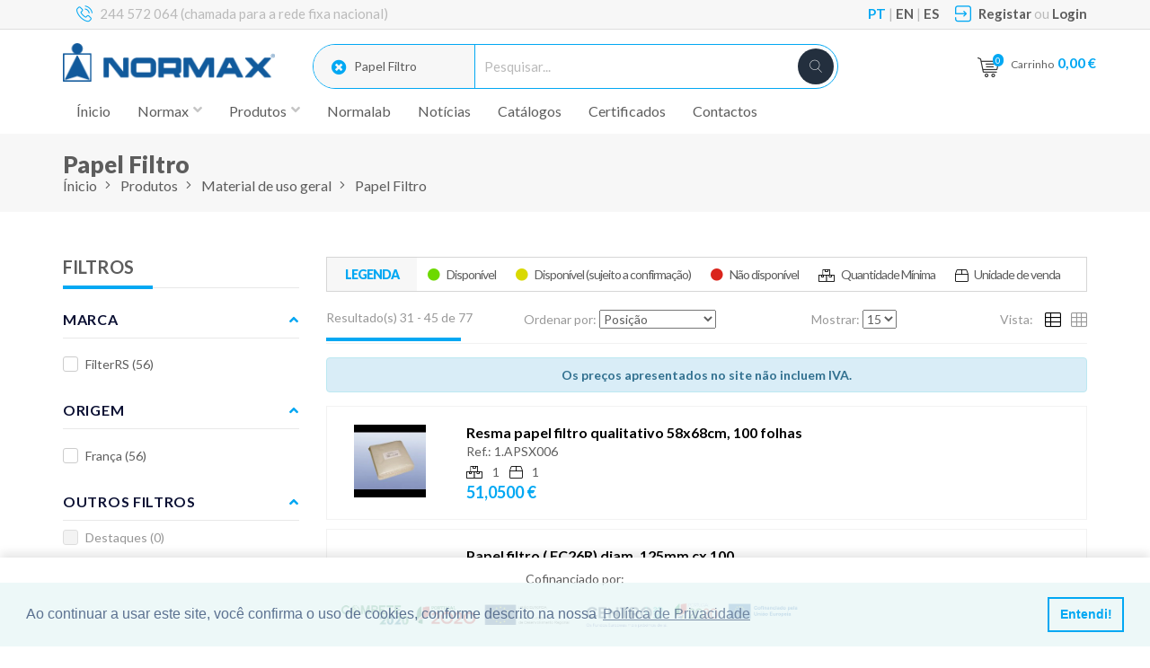

--- FILE ---
content_type: text/html; charset=utf-8
request_url: https://normax.pt/produtos/categoria?subCategoria=Papel%20Filtro&categoria=Material%20de%20uso%20geral&s=&marca=&atributo=&stock=&minprice=0&maxprice=205,990&cp=3&sortby=position&mode=list&pa=15
body_size: 122847
content:




    <!DOCTYPE html>
    <html lang="pt">
    <head>

        <meta http-equiv="Content-Type" content="text/html; charset=utf-8" />
        <meta charset="utf-8" />
        <meta name="viewport" content="width=device-width, initial-scale=1.0">
        <meta http-equiv="X-UA-Compatible" content="IE=edge">
            <title>Papel Filtro | Normax - F&#225;brica de Vidros Cient&#237;ficos</title>
            <meta name="description" content="Papel Filtro" />
            <meta name="keywords" content="Papel Filtro" />
        
        <link rel="canonical" href="https://normax.pt/produtos/categoria?subCategoria=Papel%20Filtro&amp;categoria=Material%20de%20uso%20geral" />

        


                    <meta prefix="og: http://ogp.me/ns#" property="og:title" content="Normax" />
                    <meta prefix="og: http://ogp.me/ns#" property="og:image" content="https://normax.pt/media/1551/google-my-business.png?anchor=center&amp;mode=crop&amp;width=600&amp;height=315&amp;rnd=133226844070000000" />
                    <meta prefix="og: http://ogp.me/ns#" property="og:description" content="Fabricante e distribuidor de vidro cient&#237;fico, equipamento, material e consum&#237;veis para laborat&#243;rio" />
                <meta prefix="og: http://ogp.me/ns#" property="og:type" content="website" />
                <meta prefix="og: http://ogp.me/ns#" property="og:url" content="https://normax.pt/produtos/categoria?subCategoria=Papel%20Filtro&amp;categoria=Material%20de%20uso%20geral&amp;s=&amp;marca=&amp;atributo=&amp;stock=&amp;minprice=0&amp;maxprice=205,990&amp;cp=3&amp;sortby=position&amp;mode=list&amp;pa=15" />
                <meta prefix="og: http://ogp.me/ns#" property="og:site_name" content="Normax - F&#225;brica de Vidros Cient&#237;ficos" />



        <!-- CSS BUNDLE -->
        <!--<link href="/lib/Graby/css/style.css" rel="stylesheet" type="text/css">-->
<link href="/lib/Graby/css/style-1.css" rel="stylesheet" type="text/css">

<link href="/lib/Graby/css/bootstrap.css" rel="stylesheet" type="text/css">
<link href="https://fonts.googleapis.com/css?family=Karla:400,700" rel="stylesheet">
<link href="https://fonts.googleapis.com/css?family=Lato:300,300i,400,400i,700,700i,900,900i&display=swap" rel="stylesheet">

<link href="/lib/Graby/fonts/font-awesome-4.7.0/css/font-awesome.min.css" rel="stylesheet" type="text/css">

<link href="/lib/baseapp/fontAwesome5/css/fontawesome-all.css" rel="stylesheet" type="text/css">
<!--<link href="/lib/baseapp/fontAwesome5/css/fal.css" rel="stylesheet" type="text/css">-->



<link href="/lib/Graby/fonts/font/flaticon.css" rel="stylesheet" type="text/css">
<link href="/lib/Graby/css/lightslider.css" rel="stylesheet" type="text/css">
<link href="/lib/Graby/css/owl.carousel.min.css" rel="stylesheet" type="text/css">
<link href="/lib/Graby/css/theme.css" rel="stylesheet" type="text/css">
<link rel="stylesheet" type="text/css" href="/lib/Graby/revolution/css/settings.css">
<link rel="stylesheet" href="/lib/Graby/seal.css" type="text/css" />
<link href="/lib/Graby/lado.css" rel="stylesheet" />
<link  rel="stylesheet" href="/lib/Graby/cartCode.css" type="text/css"  />
<link href="/css/estilosEditor.css" rel="stylesheet" />

<link rel="stylesheet" type="text/css" href="/lib/baseapp/forms/datepicker/css/datetimepicker.min.css" />
<link rel="stylesheet" type="text/css" href="/lib/baseapp/forms/colorpicker/css/colorpicker.min.css" />
<link rel="stylesheet" type="text/css" href="/lib/baseapp/forms/checkbox/build.css" />
<link rel="stylesheet" type="text/css" href="/lib/baseapp/forms/richtexteditor/css/jquery-smde.min.css" />
<link rel="stylesheet" type="text/css" href="/lib/baseapp/forms/fileinput/css/fileinput.min.css" />
<link rel="stylesheet" type="text/css" href="/lib/baseapp/forms/fileinput/themes/explorer/theme.css" />
<link rel="stylesheet" type="text/css" href="/lib/baseapp/forms/selectize/css/selectize.bootstrap3.css" />
<link rel="stylesheet" type="text/css" href="/lib/baseapp/forms/dialog/css/bootstrap-dialog.min.css" />
<!--<link href="/lib/baseapp/forms/datatables/css/jquery.dataTables.min.css" rel="stylesheet" />-->
<link rel="stylesheet" type="text/css" href="https://cdn.datatables.net/responsive/2.2.3/css/responsive.dataTables.min.css">


<link href="/lib/Graby/css/owl.carousel.css" rel="stylesheet" />
<link href="/lib/Graby/js/fancybox/source/jquery.fancybox.css" rel="stylesheet" />

<!- -Cookie Consent CSS -->
<link rel="stylesheet" type="text/css" href="https://cdn.jsdelivr.net/npm/cookieconsent@3/build/cookieconsent.min.css" />
        <script src="/lib/baseapp/forms/base/js/jquery-3.2.0.min.js"></script>
<script type="text/javascript" src="/lib/baseapp/forms/base/js/moment-with-locales.min.js"></script>
<script type="text/javascript" src="/lib/baseapp/forms/base/js/jquery-textrange.js"></script>
<script src="/lib/baseapp/forms/base/js/bootstrap.min.js"></script>
<script type="text/javascript" src="/lib/baseapp/forms/base/js/sortable.min.js"></script>
<script type="text/javascript" src="/lib/baseapp/forms/base/js/jquery.stellar.min.js"></script>
<script type="text/javascript" src="/lib/baseapp/forms/base/js/mustache.min.js"></script>
<script src="/lib/baseapp/forms/datatables/js/jquery.dataTables.min.js"></script>

<script src="/lib/baseapp/forms/datepicker/js/datetimepicker.min.js"></script>
<script src="/lib/baseapp/forms/colorpicker/js/colorpicker.min.js"></script>
<script src="/lib/baseapp/forms/richtexteditor/js/jquery-smde-0.1.19.min.js"></script>
<script src="/lib/baseapp/forms/fileinput/js/fileinput.js"></script>
<script src="/lib/baseapp/forms/validator/validator.min.js"></script>
<script src="/lib/baseapp/forms/fileinput/themes/explorer/theme.js"></script>
<script src="/lib/baseapp/forms/selectize/js/standalone/selectize.min.js"></script>
<script src="/lib/baseapp/forms/dialog/js/bootstrap-dialog.min.js"></script>
        <!--SCRIPT GOOGLE ANALYTICS-->
        



    <!---SCRIPT GOOGLE TAG MANAGER -->
<script type="application/ld+json">
  {
    "@context": "http://schema.org",
    "@type": "Organization",
    "name": "Normax",
    "description": "Fabricante e distribuidor de vidro científico, equipamentos, material e consumíveis para laboratório.",
    "url": "https://www.normax.pt",
    "address": "Rua Santa Isabel 17, 2430-475 Marinha Grande, Portugal",
    "telephone": "+351 244 572 064",
    "logo": "https://normax.pt/lib/images/Normax/logo.svg",
    "sameAs": [
      "https://www.facebook.com/normax.lda",
      "https://www.instagram.com/normaxlda",
      "https://twitter.com/Normaxlda",
      "https://www.linkedin.com/company/normaxlda",
      "https://www.youtube.com/@normaxlda"
    ]
  }
</script>
    <!---SCRIPT GOOGLE ANALYTICS -->
<!-- Google tag (gtag.js) -->
<script async src="https://www.googletagmanager.com/gtag/js?id=G-R0E205NR4Z"></script>
<script>
  window.dataLayer = window.dataLayer || [];
  function gtag(){dataLayer.push(arguments);}
  gtag('js', new Date());

  gtag('config', 'G-R0E205NR4Z');
</script>

<!-- EGOI -->
<!-- Connected Sites -->
<script>
if(window._mtmReady){ 
 console.error('Connected sites script already loaded. You might have it dupplicated.'); 
} else { 
window._mtmReady=true; 
var _mtm = window._mtm = window._mtm || [];
_mtm.push({'mtm.startTime': (new Date().getTime()), 'event': 'mtm.Start'});
var d=document, g=d.createElement('script'), s=d.getElementsByTagName('script')[0];
g.async=true; g.src='https://egoi.site/1141187_normax.pt.js'; 
s.parentNode.insertBefore(g,s);
}
</script>
<!-- End Connected Sites -->
<!-- Connected Sites -->
<script>
if(window._mtmReady){ 
 console.error('Connected sites script already loaded. You might have it dupplicated.'); 
} else { 
window._mtmReady=true; 
var _mtm = window._mtm = window._mtm || [];
_mtm.push({'mtm.startTime': (new Date().getTime()), 'event': 'mtm.Start'});
var d=document, g=d.createElement('script'), s=d.getElementsByTagName('script')[0];
g.async=true; g.src='https://egoi.site/1141187_mkt2.normax.pt.js'; 
s.parentNode.insertBefore(g,s);
}
</script>
<!-- End Connected Sites -->
    <!---SCRIPT FACEBOOK PIXEL -->
<meta name="facebook-domain-verification" content="bcvk0x566f8u0zr3ifvq2l3aefya4c" />

<!-- Facebook Pixel Code -->
<script>
!function(f,b,e,v,n,t,s)
{if(f.fbq)return;n=f.fbq=function(){n.callMethod?
n.callMethod.apply(n,arguments):n.queue.push(arguments)};
if(!f._fbq)f._fbq=n;n.push=n;n.loaded=!0;n.version='2.0';
n.queue=[];t=b.createElement(e);t.async=!0;
t.src=v;s=b.getElementsByTagName(e)[0];
s.parentNode.insertBefore(t,s)}(window, document,'script',
'https://connect.facebook.net/en_US/fbevents.js');
fbq('init', '1072331616595192');
fbq('track', 'PageView');
</script>
<noscript><img height="1" width="1" style="display:none"
src="https://www.facebook.com/tr?id=1072331616595192&ev=PageView&noscript=1"
/></noscript>
<!-- End Facebook Pixel Code -->
    <!---SCRIPT MAILCHIMP -->
<!-- Metricool Code -->
<script>function loadScript(a){var b=document.getElementsByTagName("head")[0],c=document.createElement("script");c.type="text/javascript",c.src="https://tracker.metricool.com/resources/be.js",c.onreadystatechange=a,c.onload=a,b.appendChild(c)}loadScript(function(){beTracker.t({hash:"9afb646999be68abca91d0a08647ceeb"})});</script>

    <!---SCRIPT 1 -->
<div style="position: fixed; bottom: 0; left: 0; width: 100%; background-color: #fff; padding: 15px; text-align: center; z-index: 999; box-shadow: 0px -5px 10px rgba(0, 0, 0, 0.1)">
<p> Cofinanciado por:</p>
<a href="https://normax.pt/normax/projetos/"><img src="https://www.compete2020.gov.pt/admin/fileman/Uploads/Logotipos%20COMPETE%202020/barras-COMPETE2020-PT2020-FEDER.png" alt="COMPETE 2020 Logo" style="width: 260px; margin-right: 5px;"></a><a href="https://normax.pt/normax/projetos/"><img src="https://normax.pt/Media/Documentos/CENTRO2030_BarraCofinan_Ass_RGB_2600px.png" alt="COMPETE 2020 Logo" style="width: 260px; margin-right: 5px;"></a>
    </div>
    <!---SCRIPT 2 -->
<!--oculta<div style="background-color: #02A8F3; height:35px; padding: 8px 0 !important;">
   <p style="color: #fff" align=center>
     Encerrados dias 15 e 16 de agosto |  Closed 15th and 16th August
   </p>
</div>--><!--ocultar-->
    <!---SCRIPT 3 -->
<style>

.body {
    text-rendering: optimizeLegibility;
    -webkit-font-smoothing: antialiased;
}
.row-flex .content-flex:hover{
  box-shadow: 0px 5px 10px rgba(21, 106, 156, 0.2);
}
::selection {
  color: white;
  background: #02A8F3;
}
.article-main .multicontent ul {padding-top: 0px;}
.article-main ul {list-style: none}
.article-main ul li::before {content: "•"; color: #02A8F3; display: inline-block; margin-left: -1em; margin-right: 0.5em; direction: rtl}
.article-main ol {list-style: none}
.article-main ol li::before {content: counter(li); color: #02A8F3; display: inline-block; width: 1em; margin-left: -1.5em; margin-right: 0.5em; text-align: right; direction: rtl}
.article-main ol li {counter-increment: li}

.cartCode .product_details_text h3 {
font-size: 24px;
font-weight: 600;
}
.cartCode .add_cart_btn:hover{
color: #02A8F3;
background: #fff;
border: 1px solid #02A8F3;
box-shadow: 0px 5px 10px rgba(21, 106, 156, 0.4);
}
.shp-btn {
padding: 10px 30px;
}

/*REMOVE SLIDE AND STATESLIST FROM MOBILE VERSION*/
/*@media only screen and (max-width: 600px) {
    .forcefullwidth_wrapper_tp_banner {
    display: none;
    }
    .stateslist {
    display:none;
    }
}*/

/*BLOG Customization*/
.blog-main {
    padding: 30px 15px;
}
.article-body {
font-size: 16px;
line-height: calc(1.5em + .2vw);
margin: calc(1em + .5vw) 0;
margin-bottom: 0px;
}
.article-body p {
font-size: 16px;
line-height: calc(1.5em + .2vw);
margin: calc(1em + .5vw) 0;
margin-bottom: 0px;
}
.row-flex .content-flex .article-body {
font-size: 14px;
line-height: calc(1.5em + .2vw);
margin: calc(1em + .5vw) 0;
}
.row-flex .content-flex .article-body p{
font-size: 16px;
line-height: calc(1.5em + .2vw);
margin: calc(1em + .5vw) 0;
}
/*OPACIDADE BANNER COOKIES*/
.cc-window.cc-banner {
background-color: rgba(234, 247, 247,0.85) !important;
}
.padd-80 {
    padding: 0px 15px;
}
.multicontent {
font-size: 16px;
line-height: calc(1.5em + .2vw);
margin-bottom: 0px;
}
.multicontent ul {
    padding-top: 0px;
}

.middle {
  transition: .5s ease;
  opacity: 0;
  position: absolute;
  top: 50%;
  left: 50%;
  transform: translate(-50%, -50%);
  -ms-transform: translate(-50%, -50%);
  text-align: center;
}
/*----------------------------------------------------------------------------galeria----------------------------------------------------------------------------*/
div.gallery {
width: 180px;
  border: 1px solid #ccc;
}

div.gallery:hover {
  border: 1px solid #777;
  box-shadow: 0px 5px 10px rgba(21, 106, 156, 0.2);
  opacity: 0.7;
  transition: .5s ease;
}

div.gallery img {
  width: 100%;
  height: auto;
}

div.desc {
  padding: 15px;
  text-align: center;
}

* {
  box-sizing: border-box;
}

.responsive {
  padding: 0 0 0 10px;
  float: left;
  width: 25%;
}

@media only screen and (max-width: 700px) {
  .responsive {
    width: 49.99999%;
    margin: 6px 0;
  }
}

@media only screen and (max-width: 500px) {
  .responsive {
    width: 100%;
  }
}

.clearfix:after {
  content: "";
  display: table;
  clear: both;
}

.logo-name img {
    padding-top: 15px;
    max-width: 90%;
}

.header-sec {
 padding: 5px 0 !important;
}

.container welcome-sec padd-80 {
 padding: 40px 0 !important;
}

.copy-right {
    background-color: #e8e8e8;
 padding: 40px 0 120px 0
}
</style>
    </head>
    <body class="" style="position:relative;">
        <div v-show="loading" class="fe-loader">
            <div class="fe-sig"></div>
        </div>
        <!-- Main view  -->
            <!-- Wrapper -->
            <div class="boxed_wrapper">
                <!-- Header -->
                    <!-- Website Configurations Private -->

    <link href="/lib/baseapp/forms/base/css/loading.css" rel="stylesheet" />
    <!--header-->
    <a href="javascript:" id="return-to-top"><i class="fas fa-angle-up"></i></a>
    <header class="border">
        <div class="container header-sec">
            <div class="col-md-5 header">
                <div class="header-left">
                        <div class="top-bar-list">
                            <i class="flaticon-phone-call"></i>
                            <p>244 572 064 (chamada para a rede fixa nacional)</p>
                        </div>
                                    </div>
            </div>
            <div class="col-md-7 col-sm-12 header">
                <div class="header-right">
                    <div class="top-bar-list">
                            <p>
                                <b class="colorLanguage">PT</b> |
                                <b><a href="/umbraco/Surface/Home/SetLanguageCookie?idLanguage=1&amp;urlRedirect=%2Fen-en">EN</a></b> |
                                <b><a href="/umbraco/Surface/Home/SetLanguageCookie?idLanguage=3&amp;urlRedirect=%2Fes-es">ES</a></b>
                            </p>


                        
                            <i class="flaticon-login"></i>
                            <p>
                                    <b><a href="/login/registo">Registar</a></b>
ou                                    <b><a href="/login">Login</a></b>
                            </p>
                    </div>
                </div>
            </div>
            <div class="clearfix"></div>
        </div>
    </header>
    <!--search-->
    <div id="navHeight">
        <div id="nav">
            <div class="container logo-bar">
                <div class="col-md-3 col-xs-6 logo-name text-center">
                    <a href="/">
                        <img src="/lib/images/Normax/logo.png" alt="Normax - F&#225;brica de Vidros Cient&#237;ficos" class="img-responsive">
                    </a>
                </div>
                <div class="col-md-3 col-md-push-6 col-xs-6 shopping-cart">
                    <div class="icon-round ">
                        <div class="cart-item">
                            <div class="cart-mail">
                                <a href="https://normax.pt/produtos/basket"><i class="flaticon-shopping-cart"></i><span>0</span></a>
                            </div>
                            <p>
                                <a href="https://normax.pt/produtos/basket">Carrinho<span>0,00 €</span></a>
                            </p>
                        </div>
                    </div>
                    <a id="searchCollapse" data-toggle="collapse" href="#collapseHiddenSearch" role="button" aria-expanded="false" aria-controls="collapseHiddenSearch">
                        <i class="fal fa-search"></i>
                    </a>
                </div>
                <div class="col-md-6 col-md-pull-3 col-xs-12 search collapse" id="collapseHiddenSearch">

                            <div class="categori-search">
                                <div class="chosen-container chosen-container-single">
                                    <a class="chosen-single chosen-default" href="https://normax.pt/Produtos/">
                                        <span><i class="fa fa-times-circle"></i>Papel Filtro</span> 
                                    </a>
                                </div>
                            </div>
                        <input type="text" name="search" value="" data-categoriaId="" data-categoria="Material de uso geral" onkeydown="searchRESLTEnter(this);" placeholder="Pesquisar...">
                        <div class="round search-round"><a data-categoriaId="" data-categoria="Material de uso geral" onclick="searchRESLT(this);" href="javascript:void(0)"><i class="flaticon-search"></i></a></div>

                </div>

                <div class="clearfix"></div>
            </div>
            <div class="container menu">
                <nav class="navbar navbar-default">
                    <div class="container-fluid">
                        <!-- Brand and toggle get grouped for better mobile display -->
                        <div class="navbar-header">
                            <button type="button" class="navbar-toggle collapsed" data-toggle="collapse" data-target="#bs-example-navbar-collapse-1" aria-expanded="false">
                                <span class="sr-only">Toggle navigation</span>
                                <span class="icon-bar"></span>
                                <span class="icon-bar"></span>
                                <span class="icon-bar"></span>
                            </button>
                        </div>
                        <div class="row">
                            <div class="col-md-12">
                                

<div class="collapse navbar-collapse categories" id="bs-example-navbar-collapse-1">
    <ul class="nav navbar-nav navbar-left">
        <li>
            <a href="/">&#205;nicio</a>
        </li>


        

                        <li class="has-child">
                                <a href="javascript:void(0)" onclick="return false;"><div>Normax <i class='fa fa-angle-down' aria-hidden='true'></i></div></a>
                            <div class='nav-mega-menu'><div class='nav-main-menu'><span><a href="/normax/sobre-nos/" onclick="" target="" class="">Sobre n&#243;s</a> <a href="/normax/certificacao/" onclick="" target="" class="">Certifica&#231;&#227;o</a> <a href="/normax/projetos/" onclick="" target="" class="">Projetos cofinanciados pela UE</a> <a href="/normax/informacao-tecnica/" onclick="" target="" class="">Informa&#231;&#227;o t&#233;cnica</a> </span><div><div>                        </li>
                        <li class="has-child">
                                <a href="javascript:void(0)" onclick="return false;"><div>Produtos <i class='fa fa-angle-down' aria-hidden='true'></i></div></a>
                            <div class='nav-mega-menu'><div class='nav-main-menu'><span><a href="https://normax.pt/produtos/categoria?categoria=Vidro%20geral%20Laborat%C3%B3rio" onclick="" target="_self" class="">Vidro geral de laborat&#243;rio</a> <a href="https://normax.pt/produtos/categoria?categoria=Vidro%20volum%C3%A9trico%20Laborat%C3%B3rio" onclick="" target="_self" class="">Vidro volum&#233;trico</a> <a href="https://normax.pt/produtos/categoria?categoria=Tubo%20em%20vidro" onclick="" target="_self" class="">Tubos de vidro</a> <a href="https://normax.pt/produtos/categoria?categoria=Frascos%20em%20vidro" onclick="" target="_self" class="">Frascos de vidro</a> <a href="https://normax.pt/produtos/categoria?categoria=Componentes" onclick="" target="_self" class="">Componentes de vidro</a> <a href="https://normax.pt/produtos/categoria?categoria=Produtos%20ASTM" onclick="" target="_self" class="">ASTM</a> <a href="https://normax.pt/produtos/categoria?categoria=Microscopia" onclick="" target="_self" class="">Microscopia</a> <a href="https://normax.pt/produtos/" onclick="" target="_self" class="">&#8594; VER MAIS</a> </span><div><div>                        </li>
                        <li class="">
                                    <a href="/normalab-laboratorio-de-calibracao-de-vidraria-volumetrica-da-normax/"><div>Normalab </div></a>
                                                    </li>
                        <li class="">
                                    <a href="/noticias/"><div>Not&#237;cias </div></a>
                                                    </li>
                        <li class="">
                                    <a href="/catalogos/"><div>Cat&#225;logos </div></a>
                                                    </li>
                        <li class="">
                                    <a href="/certificados/"><div>Certificados </div></a>
                                                    </li>
                        <li class="">
                                    <a href="/contactos/"><div>Contactos </div></a>
                                                    </li>
    </ul>
</div>


                            </div>
                        </div>
                    </div>
                </nav>
            </div>
        </div>
    </div>


<!--Start breadcrumb area-->
<div class="container-fluid header-main">
    <div class="container">
                    <h2>Papel Filtro</h2>
        <div class="link-sec">

            <!-- breadcrumb -->
                            <a href="#">&#205;nicio</a>
                            <i class="fa fa-angle-right"></i>
                            <a href="/produtos/">Produtos</a>
                            <i class="fa fa-angle-right"></i>
                        <a href="/produtos/categoria?categoria=Material de uso geral">Material de uso geral</a>
                        <i class="fa fa-angle-right"></i>
                <a href="javascript:void(0)" style="pointer-events: none">Papel Filtro</a>
        </div>
    </div>
</div>
    <script type="text/javascript">
            var _storeValor;
            function searchRESLT(a) {
                var categoriaId = $(a).data("categoriaId");
                var categoria = $(a).data("categoria");
                console.log('search call');
                if (categoriaId) {
                    window.parent.location = "https://normax.pt/produtos/pesquisa?categoriaId=" + encodeURIComponent(categoriaId) + "&s=" + encodeURIComponent($(a).parent().parent().find('input').val());
            }
                else if (categoria)
                {
                    var url = "https://normax.pt/produtos/pesquisa?";
                    if ("Papel+Filtro") {
                        url += "subCategoria=Papel+Filtro&";
                    }
                    window.parent.location = url + "categoria=" + encodeURIComponent(categoria) + "&s=" + encodeURIComponent($(a).parent().parent().find('input').val());
                }
                else
                {
                    window.parent.location = "https://normax.pt/produtos/pesquisa?&s=" + encodeURIComponent($(a).parent().parent().find('input').val());
                }
            }
            function searchRESLTEnter(a) {
                var categoriaId = $(a).data("categoriaId");
                var categoria = $(a).data("categoria");
                if (event.keyCode == 13) {
                    if (categoriaId) {
                        window.parent.location = "https://normax.pt/produtos/pesquisa?categoriaId=" + encodeURIComponent(categoriaId) + "&s=" + encodeURIComponent($(a).val());
                    }
                    else if (categoria)
                    {
                         var url = "https://normax.pt/produtos/pesquisa?";
                        if ("Papel+Filtro") {
                            url += "subCategoria=Papel+Filtro&";
                        }
                        window.parent.location = url + "categoria=" + encodeURIComponent(categoria) + "&s=" + encodeURIComponent($(a).val());
                    }
                    else
                    {
                        window.parent.location = "https://normax.pt/produtos/pesquisa?&s=" + encodeURIComponent($(a).val());
                    }
                }
            }
            function CompanySelect(ev, clientId)
            {

            console.log('CompanySelect call');
            $.getJSON('/umbraco/StoreArea/StoreSurface/GetAllCompanies', function (data) {
                var htmlBody = '';
                var headerData;
                var isdatabox = 'False'.toLowerCase();
                console.log(data.length);
                if (isdatabox == 'true') {
                    window.location.href = 'https://normax.pt//lista-empresas/';
                }
                else {
                    var hasonecustomeractive = false;
                    if (data.length <= 5) {
                        htmlBody = htmlBody + '<table class="table table-bordered table-striped">';
                        var i = 0;
                        $.each(data, function (key, val) {
                            htmlBody = htmlBody + '<tr>';
                            if (val.ACTIVO == 1) {
                                hasonecustomeractive = true;
                                if (clientId == val.Id) {
                                    htmlBody = htmlBody + '<td><div class="radio radio-info"><input id="clientIdRadio' + i + '" type="radio" name="clientIdRadio" value="' + val.Id + '" checked = "checked"><label for="clientIdRadio' + i + '">' + val.Nome + '</label></div></td>';
                                }
                                else {
                                    htmlBody = htmlBody + '<td><div class="radio radio-info"><input id="clientIdRadio' + i + '" type="radio" name="clientIdRadio" value="' + val.Id + '"><label for="clientIdRadio' + i + '">' + val.Nome + '</label></div></td>';
                                }
                            }
                            else if (val.BLOQUEADO == 1) {
                                htmlBody = htmlBody + '<td><div style="margin-top: 10px; margin-bottom: 10px; margin-left: 25px;"><span style="vertical-align: middle">' + val.Nome + '</span><span class="label label-danger" style="margin-left: 10px">Bloqueado</span></div></td>';
                            }
                            else if (val.CONTENC == 1) {
                                htmlBody = htmlBody + '<td><div style="margin-top: 10px; margin-bottom: 10px; margin-left: 25px;"><span style="vertical-align: middle">' + val.Nome + '</span><span class="label label-warning" style="margin-left: 10px">Contencioso</span></div></td>';
                            }
                            else {
                                hasonecustomeractive = true;
                                if (clientId == val.Id) {
                                    htmlBody = htmlBody + '<td><div class="radio radio-danger"><input id="clientIdRadio' + i + '" type="radio" name="clientIdRadio" value="' + val.Id + '" checked = "checked"><label for="clientIdRadio' + i + '">' + val.Nome + '</label></div></td>';
                                }
                                else {
                                    htmlBody = htmlBody + '<td><div class="radio radio-info"><input id="clientIdRadio' + i + '" type="radio" name="clientIdRadio" value="' + val.Id + '"><label for="clientIdRadio' + i + '">' + val.Nome + '</label></div></td>';
                                }
                            }
                            htmlBody = htmlBody + '</tr>';
                            i++;
                        });
                        if (hasonecustomeractive) {
                            $('#SetCompanyButton').removeClass('disabled');
                            $('#SetCompanyCleanKartButton').removeClass('disabled');
                        }
                        else {
                            $('#SetCompanyButton').addClass('disabled');
                            $('#SetCompanyCleanKartButton').addClass('disabled');
                            $('#SetCompanyButton').off();
                            $('#SetCompanyCleanKartButton').off();
                        }
                        htmlBody = htmlBody + '</table>';
                        htmlBody = htmlBody + '<p><b>Nota:</b> Mudança Empresa pode afectar preços de produtos</p>';
                        $('#ModalEmpresaBody').html(htmlBody);
                        $('#empresaModal').modal();
                    }
                    else {
                        console.log('redirect to view');
                        window.location.href = 'https://normax.pt//lista-empresas/';
                    }
                }

            });

        }
        function ChangeCategoryOrder() {
            ShowLoading();
            var array = [];
            $(".categoriastoreorder").children().each(function () {
                array.push($(this).data("key"));
            });
            console.log(array);
            var dvar = { data: array }
            var url = "/umbraco/StoreArea/StoreSurface/ChangeOrder";
            $.ajax({
                type: "POST",
                url: url,
                data: dvar,
                dataType: "json",
                success: function () {
                    setTimeout(function () {
                        console.log("Order was updated");
                        location.reload();
                    }, 3000);
                }
            });
        }

        function AddtoDestaques(a) {
            ShowLoading();
            var key = $(a).data("key");
            var remove = false;
            if ($(a).hasClass('activeIcon'))
                remove = true;
            $.ajax({
                url: "/umbraco/StoreArea/StoreSurface/AddtoDestaques?key=" + key + "&remove=" + remove,
                cache: false,
                success: function (artigo) {
                    setTimeout(function () {
                        location.reload();
                    }, 3000);
                }
            });
        }
        function AddtoOportunidades(a) {
            ShowLoading();
            var key = $(a).data("key");
            var remove = false;
            if ($(a).hasClass('activeIcon'))
                remove = true;
            $.ajax({
                url: "/umbraco/StoreArea/StoreSurface/AddtoOportunidades?key=" + key + "&remove=" + remove,
                cache: false,
                success: function (artigo) {
                    setTimeout(function () {
                        location.reload();
                    }, 3000);
                }
            });
        }
        function AddtoExclusivos(a) {
            ShowLoading();
            var key = $(a).data("key");
            var remove = false;
            if ($(a).hasClass('activeIcon'))
                remove = true;
            $.ajax({
                url: "/umbraco/StoreArea/StoreSurface/AddtoExclusivos?key=" + key + "&remove=" + remove,
                cache: false,
                success: function (artigo) {
                    setTimeout(function () {
                        location.reload();
                        // CloseLoading();
                    }, 3000);
                }
            });
        }
        function SaveChangeRebuildIndex() {
            var data = {};
            var url = "/umbraco/StoreArea/StoreSurface/SaveChangeRebuildIndex";
            $.ajax({
                url: url,
                cache: false,
                success: function (artigo) {
                    console.log("SaveChangeRebuildIndex");
                }
            });
        }
        function UpdateArtigo(a) {
            var key = $(a).data("key");
            $.ajax({
                url: "/umbraco/StoreArea/StoreSurface/UpdateArtigo?key=" + key,
                cache: false,
                success: function (artigo) {
                    console.log("UpdateArtigo - " + key);
                }
            });
        }
            function RemoveFromBasket(sku) {
            console.log('RemoveItemFromBasket');
            console.log('sku : ' + sku);
            var actiontype = 'removeFrombasket';
            $.ajax({
                url: "/umbraco/StoreArea/StoreSurface/RemoveFromBasketHTML?sku=" + sku,
                cache: false,
                success: function (html) {
                    loadbasketmini();
                    $('.RemoveItemFromBasket').off().click(function () {
                        var pkey = $(this).parent().find('.basketproductkey').val();
                        console.log('Remove from basket');
                        var formid = "#ProductListForm";
                        var actiontype = 'removeFrombasket';
                        RemoveFromBasket(pkey);
                    });
                }
            });
            }

            function loadbasketmini() {
                $.ajax({
                    url: "https://normax.pt/produtos/basket/?minibasket=true&Export=true&language=pt-PT",
                    cache: false,
                    success: function (html) {
                        $('.cartblockmini').html(html);
                        console.log('load items to cartblockmini');
                        $('.cartblockmini_min').html(html);
                        console.log('load items to cartblockmini_min');
                        $('.RemoveItemFromBasket').off().click(function () {
                            var pkey = $(this).parent().find('.basketproductkey').val();
                            console.log('Remove from basket');
                            var actiontype = 'removeFrombasket';
                            RemoveFromBasket(pkey);
                        });
                    }
                });
            }
        function GetItemsFromFavorites()
        {
            console.log("GetItemsFromFavorites START");
            $.ajax({
                url: "/umbraco/StoreArea/StoreSurface/GetItemsFromFavorites",
                cache: false,
                success: function (fav) {
                    fav.forEach(function (element) {
                        //console.log(element);
                        //console.log("add key to element  .fav_" + element.Sku);
                        $(".fav_" + element.Sku).addClass('activeIcon');
                    });
                    console.log("GetItemsFromFavorites Content");
                    //activeIcon
                }
            });
            console.log("GetItemsFromFavorites END");
        }
            $(document).ready(function () {
                if ("False" !== "False") {
                $.ajax({
                    url: "/umbraco/StoreArea/StoreSurface/ValidateCustomerBasket"
                });
                }

                if ($("*:not([empresaModal])")) {
                    $('body').append('<div id="empresaModal" class="modal bootstrap-dialog type-primary fade size-normal in" role="dialog" aria-hidden="true" tabindex="-1" style="z-index: 99950; padding-right: 17px;">' +
                        '    <div class="modal-dialog">' +
                        '<div class="modal-content">' +
                        '    <div class="modal-header">' +
                        '        <div class="bootstrap-dialog-header">' +
                        '            <button type="button" class="close" data-dismiss="modal">&times;</button>' +
                        '            <div id="DocdetailHeader" class="bootstrap-dialog-title">Seleccionar Empresa</div>' +
                        '        </div>' +
                        '    </div>' +
                        '    <div id="ModalEmpresaBody" class="modal-body">' +
                        '        <p>Some text in the modal.</p>' +
                        '    </div>' +
                        '    <div class="modal-footer">' +
                        '        <button id="SetCompanyButton" type="button" class="btn btn-default" data-dismiss="modal">Gravar</button>' +
                        '        <button id="SetCompanyCleanKartButton" type="button" class="btn btn-default" data-dismiss="modal">Gravar e limpar carrinho</button>' +
                        '        <button type="button" class="btn btn-default" data-dismiss="modal">Fechar</button>' +
                        '    </div>' +
                        '</div>' +
                        '</div>' +
                        '</div>');
                    $('body').append('<div id="SelectArmazem" class="modal bootstrap-dialog type-primary fade size-normal in" role="dialog" aria-hidden="true" tabindex="-1" style="z-index: 99950; padding-right: 17px;">' +
                        '    <div class="modal-dialog">' +
                        '<div class="modal-content">' +
                        '    <div class="modal-header">' +
                        '        <div class="bootstrap-dialog-header">' +
                        '            <button type="button" class="close" data-dismiss="modal">&times;</button>' +
                        '            <div id="DocdetailHeader" class="bootstrap-dialog-title">Seleccionar Empresa</div>' +
                        '        </div>' +
                        '    </div>' +
                        '    <div id="ModalSelectArmazemBody" class="modal-body">' +
                        '        <p>Some text in the modal.</p>' +
                        '    </div>' +
                        '</div>' +
                        '</div>' +
                        '</div>');
                }
            $('.pesquisaempresas').click(function () {
                var url = window.location.href;
                var pathname = window.location.pathname;
                window.location.href = pathname + '?sempresa=' + $('#pesquisaempresasval').val();
            }
            );
            $('#SetCompanyButton').click(function () {
                var selectedClientId = $('input[name=clientIdRadio]:checked').val();
                $.getJSON('/umbraco/StoreArea/StoreSurface/SetCurrentCustomer?customerId=' + selectedClientId, function (data) {
                    if (data) {
                        console.log('sucess');
                        location.reload();
                    }
                });
            });
            $('.SetCompanyButton').off().click(function () {
                ShowLoading();
                var selectedClientId = $(this).data('id');
                $.getJSON('/umbraco/StoreArea/StoreSurface/SetCurrentCustomer?customerId=' + selectedClientId, function (data) {
                    if (data) {
                        // CloseLoading()
                        console.log('sucess');
                        location.reload();
                    }
                });

            });
            $('#SetCompanyCleanKartButton').click(function () {
                ShowLoading();
                var selectedClientId = $('input[name=clientIdRadio]:checked').val();
                $.getJSON('/umbraco/StoreArea/StoreSurface/SetCurrentCustomer?customerId=' + selectedClientId, function (data) {
                    if (data) {

                        console.log('cHANGE cOMPANY sucess');
                        $.getJSON('/umbraco/StoreArea/StoreSurface/LimparCarrinho', function (data1) {
                            console.log('Clear Basket Sucess');
                            location.reload();
                        });
                    }
                });
            });
            $('.classChangeCategoriasOrder').off().click(function () {
                ChangeCategoryOrder();
            });
            $('.addproducttoDestaque').off().click(function () {
                AddtoDestaques(this);
            }); $('.addproducttoOportunidade').off().click(function () {
                AddtoOportunidades(this);
            }); $('.addproducttoExclusivo').off().click(function () {
                AddtoExclusivos(this);
            });
            $('.ClassSaveChangeRebuildIndex').off().click(function () {
                SaveChangeRebuildIndex();
            });

            
            $('.AddToBasket').off().click(function () {
                var a = $(this);
                a.lado('start');
                var key = $(this).data("key");
                console.log('AddToBasket');
                var formid = "#ProductListForm";
                var slug = $(this).parent().parent().find('.basketproductslug').val();
                var sku = $(this).parent().parent().find('.basketproductsku').val();
                var qtd = $(this).parent().parent().find('.basketproductqtd').val();

                var actiontype = 'addtobasket';

                $('#basketproductslug').val(slug);
                $('#basketproductsku').val(sku);
                $('#basketproductqtd').val(qtd);

                $.ajax({
                    url: "/umbraco/StoreArea/StoreSurface/AddToBasketHTMLCulture?key=" + key + "&qtd=" + qtd + "&culture=pt-PT",
                    cache: false,
                    success: function (data) {
                        try {
                            data = JSON.parse(data);
                        } catch (e) {
                            data = {};
                        }
                        if (data.errorMessage != "") {
                            $('body').append("<span class=\"span-error-qtd\">" + data.errorMessage + "</span>");
                            $('.span-error-qtd').fadeOut(10000);
                        }
                        loadbasketmini();
                        $('.RemoveItemFromBasket').off().click(function () {
                            var pkey = $(this).parent().find('.basketproductkey').val();
                            console.log('Remove from basket');
                            var formid = "#ProductListForm";
                            var actiontype = 'removeFrombasket';
                            RemoveFromBasket(pkey);
                        });
                        a.lado('done');
                    }
                });
            });
            $('.AddToFavorits').off().click(function () {
                ShowLoading();
                if ($(this).hasClass('activeIcon')) {
                    $(this).removeClass('activeIcon');
                }
                else {
                    $(this).addClass('activeIcon');
                }
                var formid = "#ProductListFormAddToFavorits";
                var slug = $(this).data("slug");
                var sku = $(this).data("sku");
                var qtd = $(this).data("qtd");
                if (sku === undefined) {
                    sku = $(this).parent().parent().find('.basketproductsku').val();
                }
                var productrootbyitem = $(this).closest("li");
                var actiontype = 'addtofavorits';
                $('#AddToFavoritsproductslug').val(slug);
                $('#AddToFavoritsproductsku').val(sku);
                $('#AddToFavoritsproductqtd').val(qtd);
                $.ajax({
                    url: "/umbraco/StoreArea/StoreSurface/AddToFavoritsJSON?reference=" + sku,
                    cache: false,
                    success: function (html) {
                        setTimeout(function () {
                            if (html == 'remove') {
                                var a = window.location.href;
                                if (a.toLowerCase().indexOf('favoritos') > 0) {
                                    productrootbyitem.remove();
                                }
                            }
                            CloseLoading();
                        }, 1000);
                    }
                });
                //var formData = new FormData($("form" + formid)[0]);
                /*         var $form = $(formid);
                    $form.data('submitted', true);
                            var formData = $form.data();
                            console.log('slug:' + slug);
                            console.log('qtd:' + qtd);
                            console.log('action:' + $form.attr('action'));
                    $form.submit();*/
            });
            GetItemsFromFavorites();
        });

    </script>
	
                <main class="">
                      

<form action="/produtos/categoria?subCategoria=Papel%20Filtro&amp;categoria=Material%20de%20uso%20geral&amp;s=&amp;marca=&amp;atributo=&amp;stock=&amp;minprice=0&amp;maxprice=205,990&amp;cp=3&amp;sortby=position&amp;mode=list&amp;pa=15" enctype="multipart/form-data" id="ProductListForm" method="post" name="ProductListForm" role="form"><input name="__RequestVerificationToken" type="hidden" value="kX01RI1tlgO0QwKXjjL2Dn71e_UHsXcsVZHijnMX8_7oQLLrxQaNNdDCa9uZobZFdj2x9w483-vRnqqravxwD5pC_2Yq4ZsqF3HdcRr5LEU1" />        <input type="hidden" id="basketproductslug" name="basketproductslug" value="">
        <input type="hidden" id="basketproductsku" name="basketproductsku" value="">
        <input type="hidden" id="basketproductqtd" name="basketproductqtd" value="">
<input name='ufprt' type='hidden' value='[base64]' /></form><form action="/produtos/categoria?subCategoria=Papel%20Filtro&amp;categoria=Material%20de%20uso%20geral&amp;s=&amp;marca=&amp;atributo=&amp;stock=&amp;minprice=0&amp;maxprice=205,990&amp;cp=3&amp;sortby=position&amp;mode=list&amp;pa=15" enctype="multipart/form-data" id="ProductListFormUpdateProduct" method="post" name="ProductListFormUpdateProduct" role="form"><input name="__RequestVerificationToken" type="hidden" value="EMTT_g9tGAbgODPh7aDx3d_RHlgAAqdl67DMyc5LrmCLrImWFaJc9CX75HvRpBG4TYorF48aNGjoWvJS9fCP56CPOZ5ByQ19eCtjjjoaFVU1" />        <input type="hidden" id="Updateproductslug" name="Updateproductslug" value="">
        <input type="hidden" id="Updateproductsku" name="Updateproductsku" value="">
        <input type="hidden" id="Updateproductqtd" name="Updateproductqtd" value="">
<input name='ufprt' type='hidden' value='[base64]' /></form><form action="/produtos/categoria?subCategoria=Papel%20Filtro&amp;categoria=Material%20de%20uso%20geral&amp;s=&amp;marca=&amp;atributo=&amp;stock=&amp;minprice=0&amp;maxprice=205,990&amp;cp=3&amp;sortby=position&amp;mode=list&amp;pa=15" enctype="multipart/form-data" id="ProductListFormAddToFavorits" method="post" name="ProductListFormAddToFavorits" role="form"><input name="__RequestVerificationToken" type="hidden" value="WM93JdfusNKjSx3Q5fyBCzLADVZ5VHDRnYBZTek9jL-hnnNVBb2giTRanxkM2LjglM9WAWxGWrHG4RnP8u1bofZk0kJSE7zSa1smRQiVk-E1" />        <input type="hidden" id="AddToFavoritsproductslug" name="AddToFavoritsproductslug" value="">
        <input type="hidden" id="AddToFavoritsproductsku" name="AddToFavoritsproductsku" value="">
        <input type="hidden" id="AddToFavoritsproductqtd" name="AddToFavoritsproductqtd" value="">
<input name='ufprt' type='hidden' value='[base64]' /></form>

        <section id="content">
            <div class="content-wrap nobottompadding Graby">
                <div class="cartCode">
                <div class="container">
                    <div class="row">
                        <!-- Main Content -->
                        <div class="col-md-9 col-md-push-3">

                            <div class="row">
                                <div class="col-md-12">
                                    <div class="stateslist">
                                        <span class="title">LEGENDA</span>

                                        <span><i class="fa fa-circle greenState"></i>Dispon&#237;vel</span>
                                        <span><i class="fa fa-circle yellowState"></i>Dispon&#237;vel (sujeito a confirma&#231;&#227;o)</span>
                                        <!--<span><i class="fa fa-circle yellowState"></i>Encomenda superior à quantidade existente</span>-->
                                        <span><i class="fa fa-circle redState"></i>N&#227;o dispon&#237;vel</span>
                                        <span><i class="fal fa-boxes-alt quantityIcons"></i>Quantidade M&#237;nima</span>
                                        <span><i class="fal fa-box quantityIcons quantityIcons"></i>Unidade de venda</span>
                                    </div>
                                </div>
                            </div>
                            <div class="row">
                                <div class="col-md-12">
                                    <div class="showing_fillter">

                                        <div class="row m0">
                                            <div class="first_fillter">
                                                <h4>Resultado(s) 31 - 45 de 77</h4>
                                                <div class="off-canvas-filter-btn">
                                                    <a href="javascript:void(0);">
                                                        Filtrar por
                                                    </a>
                                                </div>
                                            </div>
                                            <div class="secand_fillter">
                                                
                                                <div>
                                                    <h4>Ordenar por:</h4>
                                                    <select class="productsortby">
                                                            <option selected="selected" value="position">Posi&#231;&#227;o</option>
                                                            <option value="name">Nome</option>
                                                            <option value="priceasc">Pre&#231;o ascendente</option>
                                                            <option value="pricedesc">Pre&#231;o descendente</option>

                                                    </select>
                                                </div>
                                            </div>
                                            <div class="third_fillter">
                                                <h4>Mostrar: </h4>
                                                <select class="productpageqtd">
                                                        <option selected="selected" value="15">15</option>
                                                        <option value="30">30</option>
                                                        <option value="60">60</option>
                                                </select>
                                            </div>
                                            <div class="four_fillter">
                                                <h4>Vista:</h4>
                                                    <a class="active" href="#" style="pointer-events:none"><i class="fal fa-th-list" data-toggle="tooltip" title="Lista"></i></a>
                                                    <a href="/produtos/categoria?subCategoria=Papel Filtro&amp;categoria=Material de uso geral&amp;s=&amp;marca=&amp;atributo=&amp;stock=&amp;minprice=0&amp;maxprice=154,360&amp;cp=3&amp;sortby=position&amp;mode=grid&amp;pa=15"><i class="fal fa-th" data-toggle="tooltip" title="Grelha"></i></a>
                                            </div>
                                        </div>
                                    </div>
                                </div>
                            </div>
                            <div class="row">
                                <div class="col-md-12 text-center">
                                    <div class="alert alert-info" style="padding: 10px; margin-bottom: 15px; font-weight: 700;">
                                        Os pre&#231;os apresentados no site n&#227;o incluem IVA.
                                    </div>
                                </div>
                            </div>
                            <!-- List Products -->
                            
                                    <div class="c_product_grid_details">
                                        <div class="row" style="display: flex;  flex-wrap: wrap;">




<div class="col-md-12 col-sm-6 col-xs-6">
    <div class="c_product_item">
        <div class="row">
            <div class="col-md-2">
                <div class="c_product_img">
                    <a href="https://normax.pt/product-1-APSX006-Resma-papel-filtro-qualitativo-58x68cm,-100-folhas">
                        <img class="img-responsive img-centered" src="/media/Produtos/1.APSX006.jpg?mode=pad&amp;width=180&amp;height=180" alt="Resma papel filtro qualitativo 58x68cm, 100 folhas">
                    </a>
                </div>
            </div>
            <div class="col-md-6">
                <div class="c_product_text">
                    <h4><a href="https://normax.pt/product-1-APSX006-Resma-papel-filtro-qualitativo-58x68cm,-100-folhas" class="oneline">Resma papel filtro qualitativo 58x68cm, 100 folhas</a></h4>
                    <p class="twolines">Ref.: 1.APSX006 </p>
                    <p style="overflow:inherit">
                        <i class="fal fa-boxes-alt quantityIcons" data-toggle="tooltip" title="Quantidade M&#237;nima"></i>
                            <span class="textcolorIcon">1</span>
                        <i class="fal fa-box quantityIcons" data-toggle="tooltip" title="Unidade de venda"></i>
                        <span class="textcolorIcon">1</span>
                    </p>
                    <h5>
                        
                                <span class="yourPrice">51,0500 €</span>
                                            </h5>
                </div>
            </div>
            <div class="col-md-4">
                <div class="c_product_text c_product_basket">
                    <ul class="c_product_btn">
                        <li>
                        </li>
                    </ul>
                </div>
            </div>
        </div>
    </div>
</div>



<div class="col-md-12 col-sm-6 col-xs-6">
    <div class="c_product_item">
        <div class="row">
            <div class="col-md-2">
                <div class="c_product_img">
                    <a href="https://normax.pt/product-1-APSG040-Papel-filtro-(-FC26R)-diam--125mm-cx-100">
                        <img class="img-responsive img-centered" src="/media/Produtos/no-image.png?anchor=center&amp;mode=crop&amp;width=180&amp;height=180" alt="Papel filtro ( FC26R) diam. 125mm cx 100">
                    </a>
                </div>
            </div>
            <div class="col-md-6">
                <div class="c_product_text">
                    <h4><a href="https://normax.pt/product-1-APSG040-Papel-filtro-(-FC26R)-diam--125mm-cx-100" class="oneline">Papel filtro ( FC26R) diam. 125mm cx 100</a></h4>
                    <p class="twolines">Ref.: 1.APSG040 </p>
                    <p style="overflow:inherit">
                        <i class="fal fa-boxes-alt quantityIcons" data-toggle="tooltip" title="Quantidade M&#237;nima"></i>
                            <span class="textcolorIcon">1</span>
                        <i class="fal fa-box quantityIcons" data-toggle="tooltip" title="Unidade de venda"></i>
                        <span class="textcolorIcon">1</span>
                    </p>
                    <h5>
                        
                                <span class="yourPrice">11,3800 €</span>
                                            </h5>
                </div>
            </div>
            <div class="col-md-4">
                <div class="c_product_text c_product_basket">
                    <ul class="c_product_btn">
                        <li>
                        </li>
                    </ul>
                </div>
            </div>
        </div>
    </div>
</div>



<div class="col-md-12 col-sm-6 col-xs-6">
    <div class="c_product_item">
        <div class="row">
            <div class="col-md-2">
                <div class="c_product_img">
                    <a href="https://normax.pt/product-1-J218-1-Tiras-indicadoras-de-J-Quant-Nitritos-80-0-80mg/L-(ppm),-100-tiras">
                        <img class="img-responsive img-centered" src="/media/Produtos/no-image.png?anchor=center&amp;mode=crop&amp;width=180&amp;height=180" alt="Tiras indicadoras de J-Quant Nitritos 80 0-80mg/L (ppm), 100 tiras">
                    </a>
                </div>
            </div>
            <div class="col-md-6">
                <div class="c_product_text">
                    <h4><a href="https://normax.pt/product-1-J218-1-Tiras-indicadoras-de-J-Quant-Nitritos-80-0-80mg/L-(ppm),-100-tiras" class="oneline">Tiras indicadoras de J-Quant Nitritos 80 0-80mg/L (ppm), 100 tiras</a></h4>
                    <p class="twolines">Ref.: 1.J218.1 </p>
                    <p style="overflow:inherit">
                        <i class="fal fa-boxes-alt quantityIcons" data-toggle="tooltip" title="Quantidade M&#237;nima"></i>
                            <span class="textcolorIcon">1</span>
                        <i class="fal fa-box quantityIcons" data-toggle="tooltip" title="Unidade de venda"></i>
                        <span class="textcolorIcon">1</span>
                    </p>
                    <h5>
                        
                                <span class="yourPrice">28,2300 €</span>
                                            </h5>
                </div>
            </div>
            <div class="col-md-4">
                <div class="c_product_text c_product_basket">
                    <ul class="c_product_btn">
                        <li>
                        </li>
                    </ul>
                </div>
            </div>
        </div>
    </div>
</div>



<div class="col-md-12 col-sm-6 col-xs-6">
    <div class="c_product_item">
        <div class="row">
            <div class="col-md-2">
                <div class="c_product_img">
                    <a href="https://normax.pt/product-1-APSF006-Papel-filtro,-(FC28M)-diam--125-mm-CX-100">
                        <img class="img-responsive img-centered" src="/media/Produtos/no-image.png?anchor=center&amp;mode=crop&amp;width=180&amp;height=180" alt="Papel filtro, (FC28M) diam. 125 mm CX 100">
                    </a>
                </div>
            </div>
            <div class="col-md-6">
                <div class="c_product_text">
                    <h4><a href="https://normax.pt/product-1-APSF006-Papel-filtro,-(FC28M)-diam--125-mm-CX-100" class="oneline">Papel filtro, (FC28M) diam. 125 mm CX 100</a></h4>
                    <p class="twolines">Ref.: 1.APSF006 </p>
                    <p style="overflow:inherit">
                        <i class="fal fa-boxes-alt quantityIcons" data-toggle="tooltip" title="Quantidade M&#237;nima"></i>
                            <span class="textcolorIcon">1</span>
                        <i class="fal fa-box quantityIcons" data-toggle="tooltip" title="Unidade de venda"></i>
                        <span class="textcolorIcon">1</span>
                    </p>
                    <h5>
                        
                                <span class="yourPrice">12,5200 €</span>
                                            </h5>
                </div>
            </div>
            <div class="col-md-4">
                <div class="c_product_text c_product_basket">
                    <ul class="c_product_btn">
                        <li>
                        </li>
                    </ul>
                </div>
            </div>
        </div>
    </div>
</div>



<div class="col-md-12 col-sm-6 col-xs-6">
    <div class="c_product_item">
        <div class="row">
            <div class="col-md-2">
                <div class="c_product_img">
                    <a href="https://normax.pt/product-1-J220-1-Tiras-indicadores-Peroxido-J-Quant-Peroxide-25-(0---25mg/l),-100-un">
                        <img class="img-responsive img-centered" src="/media/Produtos/no-image.png?anchor=center&amp;mode=crop&amp;width=180&amp;height=180" alt="Tiras indicadores Per&#243;xido J-Quant Peroxide 25 (0 - 25mg/l), 100 un">
                    </a>
                </div>
            </div>
            <div class="col-md-6">
                <div class="c_product_text">
                    <h4><a href="https://normax.pt/product-1-J220-1-Tiras-indicadores-Peroxido-J-Quant-Peroxide-25-(0---25mg/l),-100-un" class="oneline">Tiras indicadores Peróxido J-Quant Peroxide 25 (0 - 25mg/l), 100 un</a></h4>
                    <p class="twolines">Ref.: 1.J220.1 </p>
                    <p style="overflow:inherit">
                        <i class="fal fa-boxes-alt quantityIcons" data-toggle="tooltip" title="Quantidade M&#237;nima"></i>
                            <span class="textcolorIcon">1</span>
                        <i class="fal fa-box quantityIcons" data-toggle="tooltip" title="Unidade de venda"></i>
                        <span class="textcolorIcon">1</span>
                    </p>
                    <h5>
                        
                                <span class="yourPrice">20,6900 €</span>
                                            </h5>
                </div>
            </div>
            <div class="col-md-4">
                <div class="c_product_text c_product_basket">
                    <ul class="c_product_btn">
                        <li>
                        </li>
                    </ul>
                </div>
            </div>
        </div>
    </div>
</div>



<div class="col-md-12 col-sm-6 col-xs-6">
    <div class="c_product_item">
        <div class="row">
            <div class="col-md-2">
                <div class="c_product_img">
                    <a href="https://normax.pt/product-1-APSH006-Papel-filtro-qualitativo-FC75R-filtracao-m/-rapida--c/100--&#216;-125-PSH006">
                        <img class="img-responsive img-centered" src="/media/Produtos/no-image.png?anchor=center&amp;mode=crop&amp;width=180&amp;height=180" alt="Papel filtro qualitativo FC75R filtra&#231;&#227;o m/ r&#225;pida  c/100. &#216; 125 PSH006">
                    </a>
                </div>
            </div>
            <div class="col-md-6">
                <div class="c_product_text">
                    <h4><a href="https://normax.pt/product-1-APSH006-Papel-filtro-qualitativo-FC75R-filtracao-m/-rapida--c/100--&#216;-125-PSH006" class="oneline">Papel filtro qualitativo FC75R filtração m/ rápida  c/100. Ø 125 PSH006</a></h4>
                    <p class="twolines">Ref.: 1.APSH006 </p>
                    <p style="overflow:inherit">
                        <i class="fal fa-boxes-alt quantityIcons" data-toggle="tooltip" title="Quantidade M&#237;nima"></i>
                            <span class="textcolorIcon">1</span>
                        <i class="fal fa-box quantityIcons" data-toggle="tooltip" title="Unidade de venda"></i>
                        <span class="textcolorIcon">1</span>
                    </p>
                    <h5>
                        
                                <span class="yourPrice">14,4900 €</span>
                                            </h5>
                </div>
            </div>
            <div class="col-md-4">
                <div class="c_product_text c_product_basket">
                    <ul class="c_product_btn">
                        <li>
                        </li>
                    </ul>
                </div>
            </div>
        </div>
    </div>
</div>



<div class="col-md-12 col-sm-6 col-xs-6">
    <div class="c_product_item">
        <div class="row">
            <div class="col-md-2">
                <div class="c_product_img">
                    <a href="https://normax.pt/product-1-APSF039-Papel-filtro,--(FC20M)-diam--150-mm-cx100">
                        <img class="img-responsive img-centered" src="/media/Produtos/no-image.png?anchor=center&amp;mode=crop&amp;width=180&amp;height=180" alt="Papel filtro,  (FC20M) diam. 150 mm cx100">
                    </a>
                </div>
            </div>
            <div class="col-md-6">
                <div class="c_product_text">
                    <h4><a href="https://normax.pt/product-1-APSF039-Papel-filtro,--(FC20M)-diam--150-mm-cx100" class="oneline">Papel filtro,  (FC20M) diam. 150 mm cx100</a></h4>
                    <p class="twolines">Ref.: 1.APSF039 </p>
                    <p style="overflow:inherit">
                        <i class="fal fa-boxes-alt quantityIcons" data-toggle="tooltip" title="Quantidade M&#237;nima"></i>
                            <span class="textcolorIcon">1</span>
                        <i class="fal fa-box quantityIcons" data-toggle="tooltip" title="Unidade de venda"></i>
                        <span class="textcolorIcon">1</span>
                    </p>
                    <h5>
                        
                                <span class="yourPrice">11,2000 €</span>
                                            </h5>
                </div>
            </div>
            <div class="col-md-4">
                <div class="c_product_text c_product_basket">
                    <ul class="c_product_btn">
                        <li>
                        </li>
                    </ul>
                </div>
            </div>
        </div>
    </div>
</div>



<div class="col-md-12 col-sm-6 col-xs-6">
    <div class="c_product_item">
        <div class="row">
            <div class="col-md-2">
                <div class="c_product_img">
                    <a href="https://normax.pt/product-1-7120002-Papel-absorvente-125-gr-(100-folhas)">
                        <img class="img-responsive img-centered" src="/media/Produtos/no-image.png?anchor=center&amp;mode=crop&amp;width=180&amp;height=180" alt="Papel absorvente 125 gr (100 folhas)">
                    </a>
                </div>
            </div>
            <div class="col-md-6">
                <div class="c_product_text">
                    <h4><a href="https://normax.pt/product-1-7120002-Papel-absorvente-125-gr-(100-folhas)" class="oneline">Papel absorvente 125 gr (100 folhas)</a></h4>
                    <p class="twolines">Ref.: 1.7120002 </p>
                    <p style="overflow:inherit">
                        <i class="fal fa-boxes-alt quantityIcons" data-toggle="tooltip" title="Quantidade M&#237;nima"></i>
                            <span class="textcolorIcon">1</span>
                        <i class="fal fa-box quantityIcons" data-toggle="tooltip" title="Unidade de venda"></i>
                        <span class="textcolorIcon">1</span>
                    </p>
                    <h5>
                        
                                <span class="yourPrice">132,6600 €</span>
                                            </h5>
                </div>
            </div>
            <div class="col-md-4">
                <div class="c_product_text c_product_basket">
                    <ul class="c_product_btn">
                        <li>
                        </li>
                    </ul>
                </div>
            </div>
        </div>
    </div>
</div>



<div class="col-md-12 col-sm-6 col-xs-6">
    <div class="c_product_item">
        <div class="row">
            <div class="col-md-2">
                <div class="c_product_img">
                    <a href="https://normax.pt/product-1-APSF036-Papel-filtro,--(FC20M)-diam--110-mm-cx100">
                        <img class="img-responsive img-centered" src="/media/Produtos/no-image.png?anchor=center&amp;mode=crop&amp;width=180&amp;height=180" alt="Papel filtro,  (FC20M) diam. 110 mm cx100">
                    </a>
                </div>
            </div>
            <div class="col-md-6">
                <div class="c_product_text">
                    <h4><a href="https://normax.pt/product-1-APSF036-Papel-filtro,--(FC20M)-diam--110-mm-cx100" class="oneline">Papel filtro,  (FC20M) diam. 110 mm cx100</a></h4>
                    <p class="twolines">Ref.: 1.APSF036 </p>
                    <p style="overflow:inherit">
                        <i class="fal fa-boxes-alt quantityIcons" data-toggle="tooltip" title="Quantidade M&#237;nima"></i>
                            <span class="textcolorIcon">1</span>
                        <i class="fal fa-box quantityIcons" data-toggle="tooltip" title="Unidade de venda"></i>
                        <span class="textcolorIcon">1</span>
                    </p>
                    <h5>
                        
                                <span class="yourPrice">6,1000 €</span>
                                            </h5>
                </div>
            </div>
            <div class="col-md-4">
                <div class="c_product_text c_product_basket">
                    <ul class="c_product_btn">
                        <li>
                        </li>
                    </ul>
                </div>
            </div>
        </div>
    </div>
</div>



<div class="col-md-12 col-sm-6 col-xs-6">
    <div class="c_product_item">
        <div class="row">
            <div class="col-md-2">
                <div class="c_product_img">
                    <a href="https://normax.pt/product-1-APSM013-Papel-filtro,--(SCMO)-diam--240-mm-cx100">
                        <img class="img-responsive img-centered" src="/media/Produtos/no-image.png?anchor=center&amp;mode=crop&amp;width=180&amp;height=180" alt="Papel filtro,  (SCMO) diam. 240 mm cx100">
                    </a>
                </div>
            </div>
            <div class="col-md-6">
                <div class="c_product_text">
                    <h4><a href="https://normax.pt/product-1-APSM013-Papel-filtro,--(SCMO)-diam--240-mm-cx100" class="oneline">Papel filtro,  (SCMO) diam. 240 mm cx100</a></h4>
                    <p class="twolines">Ref.: 1.APSM013 </p>
                    <p style="overflow:inherit">
                        <i class="fal fa-boxes-alt quantityIcons" data-toggle="tooltip" title="Quantidade M&#237;nima"></i>
                            <span class="textcolorIcon">1</span>
                        <i class="fal fa-box quantityIcons" data-toggle="tooltip" title="Unidade de venda"></i>
                        <span class="textcolorIcon">1</span>
                    </p>
                    <h5>
                        
                                <span class="yourPrice">133,2500 €</span>
                                            </h5>
                </div>
            </div>
            <div class="col-md-4">
                <div class="c_product_text c_product_basket">
                    <ul class="c_product_btn">
                        <li>
                        </li>
                    </ul>
                </div>
            </div>
        </div>
    </div>
</div>



<div class="col-md-12 col-sm-6 col-xs-6">
    <div class="c_product_item">
        <div class="row">
            <div class="col-md-2">
                <div class="c_product_img">
                    <a href="https://normax.pt/product-1-APSL030-Papel-filtro-quantitativo,-(SCMO)-diam--125-mm">
                        <img class="img-responsive img-centered" src="/media/Produtos/1.APSL030.jpg?mode=pad&amp;width=180&amp;height=180" alt="Papel filtro quantitativo, (SCMO) diam. 125 mm">
                    </a>
                </div>
            </div>
            <div class="col-md-6">
                <div class="c_product_text">
                    <h4><a href="https://normax.pt/product-1-APSL030-Papel-filtro-quantitativo,-(SCMO)-diam--125-mm" class="oneline">Papel filtro quantitativo, (SCMO) diam. 125 mm</a></h4>
                    <p class="twolines">Ref.: 1.APSL030 </p>
                    <p style="overflow:inherit">
                        <i class="fal fa-boxes-alt quantityIcons" data-toggle="tooltip" title="Quantidade M&#237;nima"></i>
                            <span class="textcolorIcon">1</span>
                        <i class="fal fa-box quantityIcons" data-toggle="tooltip" title="Unidade de venda"></i>
                        <span class="textcolorIcon">1</span>
                    </p>
                    <h5>
                        
                                <span class="yourPrice">32,6100 €</span>
                                            </h5>
                </div>
            </div>
            <div class="col-md-4">
                <div class="c_product_text c_product_basket">
                    <ul class="c_product_btn">
                        <li>
                        </li>
                    </ul>
                </div>
            </div>
        </div>
    </div>
</div>



<div class="col-md-12 col-sm-6 col-xs-6">
    <div class="c_product_item">
        <div class="row">
            <div class="col-md-2">
                <div class="c_product_img">
                    <a href="https://normax.pt/product-1-APSD003-Papel-de-filtro-FC22L-qualitativo,-lento,-diam-55mm-cx-100">
                        <img class="img-responsive img-centered" src="/media/Produtos/no-image.png?anchor=center&amp;mode=crop&amp;width=180&amp;height=180" alt="Papel de filtro FC22L qualitativo, lento, diam.55mm cx 100">
                    </a>
                </div>
            </div>
            <div class="col-md-6">
                <div class="c_product_text">
                    <h4><a href="https://normax.pt/product-1-APSD003-Papel-de-filtro-FC22L-qualitativo,-lento,-diam-55mm-cx-100" class="oneline">Papel de filtro FC22L qualitativo, lento, diam.55mm cx 100</a></h4>
                    <p class="twolines">Ref.: 1.APSD003 </p>
                    <p style="overflow:inherit">
                        <i class="fal fa-boxes-alt quantityIcons" data-toggle="tooltip" title="Quantidade M&#237;nima"></i>
                            <span class="textcolorIcon">1</span>
                        <i class="fal fa-box quantityIcons" data-toggle="tooltip" title="Unidade de venda"></i>
                        <span class="textcolorIcon">1</span>
                    </p>
                    <h5>
                        
                                <span class="yourPrice">7,4300 €</span>
                                            </h5>
                </div>
            </div>
            <div class="col-md-4">
                <div class="c_product_text c_product_basket">
                    <ul class="c_product_btn">
                        <li>
                        </li>
                    </ul>
                </div>
            </div>
        </div>
    </div>
</div>



<div class="col-md-12 col-sm-6 col-xs-6">
    <div class="c_product_item">
        <div class="row">
            <div class="col-md-2">
                <div class="c_product_img">
                    <a href="https://normax.pt/product-1-APSF033-Papel-filtro,-(FC20M)-diam--55-mm-cx100">
                        <img class="img-responsive img-centered" src="/media/Produtos/no-image.png?anchor=center&amp;mode=crop&amp;width=180&amp;height=180" alt="Papel filtro, (FC20M) diam. 55 mm cx100">
                    </a>
                </div>
            </div>
            <div class="col-md-6">
                <div class="c_product_text">
                    <h4><a href="https://normax.pt/product-1-APSF033-Papel-filtro,-(FC20M)-diam--55-mm-cx100" class="oneline">Papel filtro, (FC20M) diam. 55 mm cx100</a></h4>
                    <p class="twolines">Ref.: 1.APSF033 </p>
                    <p style="overflow:inherit">
                        <i class="fal fa-boxes-alt quantityIcons" data-toggle="tooltip" title="Quantidade M&#237;nima"></i>
                            <span class="textcolorIcon">1</span>
                        <i class="fal fa-box quantityIcons" data-toggle="tooltip" title="Unidade de venda"></i>
                        <span class="textcolorIcon">1</span>
                    </p>
                    <h5>
                        
                                <span class="yourPrice">3,6300 €</span>
                                            </h5>
                </div>
            </div>
            <div class="col-md-4">
                <div class="c_product_text c_product_basket">
                    <ul class="c_product_btn">
                        <li>
                        </li>
                    </ul>
                </div>
            </div>
        </div>
    </div>
</div>



<div class="col-md-12 col-sm-6 col-xs-6">
    <div class="c_product_item">
        <div class="row">
            <div class="col-md-2">
                <div class="c_product_img">
                    <a href="https://normax.pt/product-1-NX30114T-Papel-de-pH-0-14---cx-100-tiras,-Normax">
                        <img class="img-responsive img-centered" src="/media/Produtos/no-image.png?anchor=center&amp;mode=crop&amp;width=180&amp;height=180" alt="Papel de pH 0-14 - cx 100 tiras, Normax">
                    </a>
                </div>
            </div>
            <div class="col-md-6">
                <div class="c_product_text">
                    <h4><a href="https://normax.pt/product-1-NX30114T-Papel-de-pH-0-14---cx-100-tiras,-Normax" class="oneline">Papel de pH 0-14 - cx 100 tiras, Normax</a></h4>
                    <p class="twolines">Ref.: 1.NX30114T </p>
                    <p style="overflow:inherit">
                        <i class="fal fa-boxes-alt quantityIcons" data-toggle="tooltip" title="Quantidade M&#237;nima"></i>
                            <span class="textcolorIcon">1</span>
                        <i class="fal fa-box quantityIcons" data-toggle="tooltip" title="Unidade de venda"></i>
                        <span class="textcolorIcon">1</span>
                    </p>
                    <h5>
                        
                                <span class="yourPrice">6,9900 €</span>
                                            </h5>
                </div>
            </div>
            <div class="col-md-4">
                <div class="c_product_text c_product_basket">
                    <ul class="c_product_btn">
                        <li>
                        </li>
                    </ul>
                </div>
            </div>
        </div>
    </div>
</div>



<div class="col-md-12 col-sm-6 col-xs-6">
    <div class="c_product_item">
        <div class="row">
            <div class="col-md-2">
                <div class="c_product_img">
                    <a href="https://normax.pt/product-1-APSG039-Papel-filtro-qualitativo,--(FC26R)-diam--110-mm,-cx100">
                        <img class="img-responsive img-centered" src="/media/Produtos/no-image.png?anchor=center&amp;mode=crop&amp;width=180&amp;height=180" alt="Papel filtro qualitativo,  (FC26R) diam. 110 mm, cx100">
                    </a>
                </div>
            </div>
            <div class="col-md-6">
                <div class="c_product_text">
                    <h4><a href="https://normax.pt/product-1-APSG039-Papel-filtro-qualitativo,--(FC26R)-diam--110-mm,-cx100" class="oneline">Papel filtro qualitativo,  (FC26R) diam. 110 mm, cx100</a></h4>
                    <p class="twolines">Ref.: 1.APSG039 </p>
                    <p style="overflow:inherit">
                        <i class="fal fa-boxes-alt quantityIcons" data-toggle="tooltip" title="Quantidade M&#237;nima"></i>
                            <span class="textcolorIcon">1</span>
                        <i class="fal fa-box quantityIcons" data-toggle="tooltip" title="Unidade de venda"></i>
                        <span class="textcolorIcon">1</span>
                    </p>
                    <h5>
                        
                                <span class="yourPrice">9,5000 €</span>
                                            </h5>
                </div>
            </div>
            <div class="col-md-4">
                <div class="c_product_text c_product_basket">
                    <ul class="c_product_btn">
                        <li>
                        </li>
                    </ul>
                </div>
            </div>
        </div>
    </div>
</div>                                        </div>
                                    </div> <!-- List Products -->

                            <!-- Toolbar -->
                            <div class="clearfix"></div>
                            <div class="grid-page">
                                <div class="page-row">

                                    <p>Resultado(s) 31 - 45 de 77</p>
                                    <div class="pull-right">
                                            <a href="/produtos/categoria?subCategoria=Papel Filtro&amp;categoria=Material de uso geral&amp;s=&amp;marca=&amp;atributo=&amp;stock=&amp;minprice=0&amp;maxprice=154,360&amp;cp=2&amp;sortby=position&amp;mode=list&amp;pa=15" class="ne-prev">
                                                <i aria-hidden="true" class="fa fa-angle-left"></i>
                                            </a>
                                                                                    <a href="/produtos/categoria?subCategoria=Papel Filtro&amp;categoria=Material de uso geral&amp;s=&amp;marca=&amp;atributo=&amp;stock=&amp;minprice=0&amp;maxprice=154,360&amp;cp=1&amp;sortby=position&amp;mode=list&amp;pa=15" class="" style="display:none;">1</a>
                                            <a href="/produtos/categoria?subCategoria=Papel Filtro&amp;categoria=Material de uso geral&amp;s=&amp;marca=&amp;atributo=&amp;stock=&amp;minprice=0&amp;maxprice=154,360&amp;cp=2&amp;sortby=position&amp;mode=list&amp;pa=15" class="" style="display:none;">2</a>
                                            <a href="/produtos/categoria?subCategoria=Papel Filtro&amp;categoria=Material de uso geral&amp;s=&amp;marca=&amp;atributo=&amp;stock=&amp;minprice=0&amp;maxprice=154,360&amp;cp=3&amp;sortby=position&amp;mode=list&amp;pa=15" class="active" style="">3</a>
                                            <a href="/produtos/categoria?subCategoria=Papel Filtro&amp;categoria=Material de uso geral&amp;s=&amp;marca=&amp;atributo=&amp;stock=&amp;minprice=0&amp;maxprice=154,360&amp;cp=4&amp;sortby=position&amp;mode=list&amp;pa=15" class="" style="">4</a>
                                            <a href="/produtos/categoria?subCategoria=Papel Filtro&amp;categoria=Material de uso geral&amp;s=&amp;marca=&amp;atributo=&amp;stock=&amp;minprice=0&amp;maxprice=154,360&amp;cp=5&amp;sortby=position&amp;mode=list&amp;pa=15" class="" style="">5</a>
                                            <a href="/produtos/categoria?subCategoria=Papel Filtro&amp;categoria=Material de uso geral&amp;s=&amp;marca=&amp;atributo=&amp;stock=&amp;minprice=0&amp;maxprice=154,360&amp;cp=6&amp;sortby=position&amp;mode=list&amp;pa=15" class="" style="display:none;">6</a>
                                                                                    <a href="/produtos/categoria?subCategoria=Papel Filtro&amp;categoria=Material de uso geral&amp;s=&amp;marca=&amp;atributo=&amp;stock=&amp;minprice=0&amp;maxprice=154,360&amp;cp=4&amp;sortby=position&amp;mode=list&amp;pa=15" class="ne-prev">
                                                <i aria-hidden="true" class="fa fa-angle-right"></i>
                                            </a>
                                        <div class="clearfix"></div>
                                    </div>
                                </div>
                            </div>
                        </div>

                        <!-- Sidebar -->
                        <div class="col-md-3 col-md-pull-9">
                            <div class="off-canvas-filter-wrapper">
                                <div class="off-canvas-filter-overlay"></div>
                                <div class="off-canvas-filter-inner-content">
                                    <div class="btn-close-off-canvas">
                                        <i class="fal fa-times"></i>
                                    </div>
                                    <div class="off-canvas-filter-inner">
                                        <div class="categories_sidebar">
                                            <div class="l_w_title">
                                                <h3>Filtros</h3>
                                            </div>
                                            <aside class="l_widgest l_p_categories_widget">
                                                <ul class="navbar-nav">
                                                    <!-- Atributos -->
                                                                <li class="nav-item dropdown atributoscontainer open">
                                                                    <a class="nav-link dropdown-toggle" href="#" role="button" data-toggle="dropdown" aria-expanded="false">
                                                                        Marca
                                                                        <i class="fas fa-angle-down" aria-hidden="true"></i>
                                                                        <i class="fas fa-angle-up" aria-hidden="true"></i>
                                                                    </a>
                                                                    <ul class="dropdown-menu " aria-labelledby="navbarDropdown" style="display:block;">


                                                                                <li class="nav-item">
                                                                                    <div class="checkbox checkbox-info">
                                                                                        <input type="checkbox" class="CheckFilter" id="4d4d3358-1711-4947-b798-b31c6f69813f" data-filtertype="atributo" data-Parentkey="50f774f9-2719-4a89-8afc-ebfef63621e1" data-key="4d4d3358-1711-4947-b798-b31c6f69813f" data-name="FilterRS">
                                                                                        <label for="4d4d3358-1711-4947-b798-b31c6f69813f">FilterRS <span>(56)</span></label>
                                                                                    </div>
                                                                                </li>
                                                                    </ul>
                                                                </li>
                                                                <li class="nav-item dropdown atributoscontainer open">
                                                                    <a class="nav-link dropdown-toggle" href="#" role="button" data-toggle="dropdown" aria-expanded="false">
                                                                        Origem
                                                                        <i class="fas fa-angle-down" aria-hidden="true"></i>
                                                                        <i class="fas fa-angle-up" aria-hidden="true"></i>
                                                                    </a>
                                                                    <ul class="dropdown-menu " aria-labelledby="navbarDropdown" style="display:block;">


                                                                                <li class="nav-item">
                                                                                    <div class="checkbox checkbox-info">
                                                                                        <input type="checkbox" class="CheckFilter" id="ebc00d64-8a8f-417f-a0ae-6bb05584cbd5" data-filtertype="atributo" data-Parentkey="64fc1fed-2bb7-4404-ae85-09321d700eae" data-key="ebc00d64-8a8f-417f-a0ae-6bb05584cbd5" data-name="Fran&#231;a">
                                                                                        <label for="ebc00d64-8a8f-417f-a0ae-6bb05584cbd5">França <span>(56)</span></label>
                                                                                    </div>
                                                                                </li>
                                                                    </ul>
                                                                </li>

                                                    <!-- Marcas -->
                                                    
                                                    <!-- DESTAQUES / STOCKS-->
                                                    <li class="nav-item dropdown open">
                                                        <a class="nav-link dropdown-toggle" href="#" role="button" data-toggle="dropdown" aria-expanded="false">
                                                            Outros filtros
                                                            <i class="fas fa-angle-down" aria-hidden="true"></i>
                                                            <i class="fas fa-angle-up" aria-hidden="true"></i>
                                                        </a>
                                                        <ul class="dropdown-menu" aria-labelledby="navbarDropdown" style="display:block;">
                                                            <li class="nav-item containsstock" style="display: none;">
                                                                        <div class="checkbox checkbox-info">
                                                                            <input type="checkbox" class="CheckFilter" data-filtertype="stock" data-key="" data-name="hasstock" id="hasstock">
                                                                            <label for="hasstock">Em Stock <span>(9)</span></label>
                                                                        </div>
                                                            </li>
                                                            <li class="nav-item specialcontainer">
                                                                        <div class="checkbox checkbox-info">
                                                                            <input type="checkbox" class="CheckFilter" data-filtertype="destaques" data-key="ae3e01d9-c4e6-4878-bb6c-3c9fbf62b5b6" data-name="Destaques" id="ae3e01d9-c4e6-4878-bb6c-3c9fbf62b5b6" disabled>
                                                                            <label for="ae3e01d9-c4e6-4878-bb6c-3c9fbf62b5b6">Destaques <span>(0)</span></label>
                                                                        </div>
                                                            </li>
                                                        </ul>
                                                    </li>
                                                    <!-- Preço -->
                                                    <li class="nav-item dropdown open">
                                                        <a class="nav-link dropdown-toggle" href="#" role="button" data-toggle="dropdown" aria-expanded="false">
                                                            Pre&#231;o
                                                            <i class="fas fa-angle-down" aria-hidden="true"></i>
                                                            <i class="fas fa-angle-up" aria-hidden="true"></i>
                                                        </a>
                                                        <ul class="dropdown-menu" aria-labelledby="navbarDropdown" style="display:block;">
                                                            <li class="nav-item priceFilter">
                                                                <div class="form-inline">
                                                                    <div class="form-group">
                                                                        <input type="text" placeholder="Mín" value="0" class="form-control minprice">
                                                                        <label style="margin-left: 5px; margin-right: 5px;">a</label>
                                                                        <input type="text" placeholder="Máx" value="154,360" class="form-control maxprice">
                                                                        <button type="button" class="pricefilterbutton"><i class="fal fa-search"></i></button>
                                                                    </div>
                                                                </div>
                                                            </li>
                                                        </ul>
                                                    </li>
                                                </ul>
                                            </aside>
                                            <!-- Marcas -->
                                            
                                        </div>
                                    </div>
                                </div>
                            </div>

                        </div>
                    </div>
                </div>
            </div>
            <div id="exportsearchCategorymodel" class="modal bootstrap-dialog type-primary fade size-normal in" role="dialog" aria-hidden="true" tabindex="-1" style="z-index: 99950; padding-right: 17px;">
                <div class="modal-dialog modal-lg">
                    <!-- Modal content-->
                    <div class="modal-content">
                        <div class="modal-header">
                            <div class="bootstrap-dialog-header">
                                <button type="button" class="close" data-dismiss="modal">&times;</button>
                                <div class="bootstrap-dialog-title">Exportação</div>
                            </div>
                        </div>
                        <div id="exportsearchCategorymodelbody" class="modal-body">
                            <p>Some text in the modal.</p>
                        </div>
                        <div class="modal-footer">
                            <button type="button" class="btn btn-default" data-dismiss="modal">Fechar</button>
                        </div>
                    </div>
                </div>
            </div>
            <script src="https://cdn.datatables.net/1.10.19/js/jquery.dataTables.min.js"></script>
            <script src="https://cdn.datatables.net/1.10.19/js/dataTables.bootstrap.min.js"></script>
            <script src="https://cdn.datatables.net/buttons/1.4.2/js/dataTables.buttons.min.js"></script>
            <script src="https://cdn.datatables.net/buttons/1.5.2/js/buttons.bootstrap.min.js"></script>
            <script src="https://cdnjs.cloudflare.com/ajax/libs/jszip/3.1.3/jszip.min.js"></script>
            <script src="https://cdnjs.cloudflare.com/ajax/libs/pdfmake/0.1.32/pdfmake.min.js"></script>
            <script src="https://cdnjs.cloudflare.com/ajax/libs/pdfmake/0.1.32/vfs_fonts.js"></script>
            <script src="https://cdn.datatables.net/buttons/1.4.2/js/buttons.html5.min.js"></script>
            <script src="https://cdn.datatables.net/buttons/1.4.2/js/buttons.print.min.js"></script>
            <script src="https://cdn.datatables.net/buttons/1.4.2/js/buttons.colVis.min.js"></script>
            <link href="https://cdn.datatables.net/1.10.19/css/dataTables.bootstrap.min.css" rel="stylesheet">
            <link href="https://cdn.datatables.net/buttons/1.5.2/css/buttons.bootstrap.min.css" rel="stylesheet">
            <style>
                .dt-buttons.btn-group {
                    margin-bottom: 15px;
                }

                #exportsearchproductmodelbody .paginate_button a {
                    border: 0px solid #FFF !important;
                }
            </style>
            <script type="text/javascript">
        $('#exportsearchCategoryButton').on('click', function (ev) {
            ShowLoading();
            console.log('exportsearchCategoryButton');
            var a = '/produtos/categoria?subCategoria=Papel Filtro&categoria=Material de uso geral&s=&marca=&atributo=&stock=&minprice=0&maxprice=154,360&cp=3&sortby=position&mode=list&pa=15&export=true';
            console.log(a);
            ev.preventDefault();
                     $.ajax({
                         url: a,
                        type: 'GET',
                         success: function (data) {
                             var htmlBody = '<div id="exportsearchCategorymodelbodytable_wrapper"  class="dataTables_wrapper"> ' +
                                ' <table id="exportsearchCategorymodelbodytable" class="table mui-basket mui-default">' +
                                '<thead>' +
                                 '<tr>' +
                                 //'   <th>Código</th>' +
                                 '    <th>Referência</th>' +
                                 '        <th>Ref. Fab.</th>' +
                                 '        <th>Marca</th>' +
                                 '        <th>Descrição</th>' +
                                 '        <th style="white-space: nowrap;">Preço</th>' +
                                 '        <th style="white-space: nowrap;">Preço Cliente</th>' +
                                 '        <th style="white-space: nowrap;">Estado</th>' +
                                '</tr>' +
                                '</thead>' +
                                '<tbody> ' +
                                    data +
                                '</tbody> ' +
                                '</table></div>';
                            htmlBody = htmlBody;
                            $('#exportsearchCategorymodelbody').html(htmlBody);
                            var tablePendentes = $('#exportsearchCategorymodelbodytable').DataTable({
                                    paging: true,
                                    ordering: false,
                                    info: false,
                                    responsive: true,
                                    searching: true,
                                    //dom: 'Bfrtip',
                                    dom: '<Bfr<"table-responsive width100"t>ip>',
                                    buttons: [
                                        'copyHtml5',
										'csvHtml5',
                                        {
                                            extend: 'excelHtml5',
                                            title: 'DATABOX | Exportação de lista de produtos',
                                            exportOptions: {
                                                stripNewlines: false
                                            }
                                        },
										{
										    extend: 'pdfHtml5',
										    orientation: 'landscape',
										    pageSize: 'LEGAL',
										    title: 'DATABOX | Exportação de lista de produtos',
										    exportOptions: {
										        stripNewlines: false
										    }
										},
										'print'
                                    ],
                                    language: {
                                        search: "Pesquisa",
                                        emptyTable: "Sem registos para o filtro especificado",
                                        paginate: {
                                            previous: "<i aria-hidden='true' class='fa fa-angle-left'></i>",
                                            next: "<i aria-hidden='true' class='fa fa-angle-right'></i>"
                                        },
										buttons: {
											copy: "Copiar",
											print: "Imprimir"
										}
                                    }
                                });
                                tablePendentes.buttons().container().appendTo('#exportsearchCategorymodelbodytable_wrapper .col-md-6:eq(0)');
                                $('.dataTables_length').css('display', 'none');
                             CloseLoading();
                            $('#exportsearchCategorymodel').modal();

                        }
                    });
            });
            $(document).ready(function () {
                    GetItemsFromFavorites();
                                $('.CheckFilter').off().on("change", function () {
                                    var marcasselect = "";
                                    var atributesselected = "";
                                    var specialselect = "";
                                    var stock = 0;
                                    $('.marcascontainer input').each(function () {
                                        try {
                                            if ($(this).is(":checked")) {
                                                $(this).data("key");
                                                $(this).data("name");
                                                marcasselect = marcasselect + ',' + $(this).data("key");
                                            }
                                        } catch (e) {

                                        }

                                    });
                                    $('.containsstock input').each(function () {
                                        try {

                                            if ($(this).is(":checked")) {
                                                $(this).data("key");
                                                if ($(this).data("name") == 'hasstock') {
                                                    stock = 1;
                                                }
                                            }
                                        } catch (e) {

                                        }
                                    });
                                    $('.specialcontainer input').each(function () {
                                        try {

                                            if ($(this).is(":checked")) {
                                                $(this).data("key");
                                                atributesselected = atributesselected + ',' + $(this).data("key");
                                            }
                                        } catch (e) {

                                        }
                                    });
                                    var temAtributos = false;
                                    $('.atributoscontainer input').each(function () {
                                        try {

                                            if ($(this).is(":checked")) {
                                                $(this).data("Parentkey");
                                                $(this).data("key");
                                                $(this).data("name");
                                                atributesselected = atributesselected + ',' + $(this).data("key");
                                                temAtributos = true;
                                            } else {
                                                    
                                                if (temAtributos == false) {

                                                }
                                            }
                                        } catch (e) {

                                        }
                                    });

                                    //Marca = "";
                                    //atributo = "";
                                    //categoriaId = "";
                                    if (temAtributos == false) {
                                        var URLFilterByBeforeAfter = '&minprice=0&maxprice=154,360&cp=3&sortby=position&mode=list&pa=15';
                                        var x = URLFilterByBeforeAfter.substring(URLFilterByBeforeAfter.lastIndexOf('&minprice'), URLFilterByBeforeAfter.lastIndexOf('&cp'));
                                        URLFilterByBeforeAfter = URLFilterByBeforeAfter.replace(x, "");
                                           var url ='/produtos/categoria?subCategoria=Papel Filtro&categoria=Material de uso geral&s='
                                        + '&marca=' + marcasselect + "&atributo=" + atributesselected + "&stock=" + stock
                                        + URLFilterByBeforeAfter;
                                    //& atributo=" + atributesselected +
                                    window.location = url;
                                    } else {
                                           var url ='/produtos/categoria?subCategoria=Papel Filtro&categoria=Material de uso geral&s='
                                        + '&marca=' + marcasselect + "&atributo=" + atributesselected + "&stock=" + stock
                                        +'&minprice=0&maxprice=154,360&cp=3&sortby=position&mode=list&pa=15';
                                    //& atributo=" + atributesselected +
                                    window.location = url;
                                    }
                                        


                                    
                                });

                                $(".productsortby").change(function () {

                                        var a =  $(this).val();
                                        if (a == 'position') {
                                                window.location.href = '/produtos/categoria?subCategoria=Papel Filtro&categoria=Material de uso geral&s=&marca=&atributo=&stock=&minprice=0&maxprice=154,360&cp=3&sortby=position&mode=list&pa=15';
                                        }
                                        if (a == 'name')
                                            window.location.href = '/produtos/categoria?subCategoria=Papel Filtro&categoria=Material de uso geral&s=&marca=&atributo=&stock=&minprice=0&maxprice=154,360&cp=3&sortby=name&mode=list&pa=15';
                                         if (a == 'price')
                                            window.location.href = '/produtos/categoria?subCategoria=Papel Filtro&categoria=Material de uso geral&s=&marca=&atributo=&stock=&minprice=0&maxprice=154,360&cp=3&sortby=priceasc&mode=list&pa=15';
                                        if (a == 'priceasc')
                                            window.location.href = '/produtos/categoria?subCategoria=Papel Filtro&categoria=Material de uso geral&s=&marca=&atributo=&stock=&minprice=0&maxprice=154,360&cp=3&sortby=priceasc&mode=list&pa=15';
                                        if (a == 'pricedesc')
                                            window.location.href = '/produtos/categoria?subCategoria=Papel Filtro&categoria=Material de uso geral&s=&marca=&atributo=&stock=&minprice=0&maxprice=154,360&cp=3&sortby=pricedesc&mode=list&pa=15';
                                });
                                $(".pricefilterbutton").click(function () {
                                    var minprice=$(this).parent().find('.minprice').val();
                                    var maxprice = $(this).parent().find('.maxprice').val();
                                    var baseuri ='/produtos/categoria?subCategoria=Papel Filtro&categoria=Material de uso geral&s=&marca=&atributo=&stock=&minprice='+ minprice + '&maxprice=' + maxprice +'&cp=3&sortby=position&mode=list&pa=15';

                                    window.location.href = baseuri;

                                });
                                $(".productpageqtd").change(function () {
                                    var a =  $(this).val();

                                    if (a == 15)
                                        window.location.href = '/produtos/categoria?subCategoria=Papel Filtro&categoria=Material de uso geral&s=&marca=&atributo=&stock=&minprice=0&maxprice=154,360&cp=3&sortby=position&mode=list&pa=15';
                                    if (a == 30)
                                        window.location.href = '/produtos/categoria?subCategoria=Papel Filtro&categoria=Material de uso geral&s=&marca=&atributo=&stock=&minprice=0&maxprice=154,360&cp=3&sortby=position&mode=list&pa=30';
                                    if (a == 60)
                                        window.location.href = '/produtos/categoria?subCategoria=Papel Filtro&categoria=Material de uso geral&s=&marca=&atributo=&stock=&minprice=0&maxprice=154,360&cp=3&sortby=position&mode=list&pa=60';
                                });
            });

            $(document).ready(function () {
                $('.atributoscontainer').each(function () {
                    $(this).find('.nav-item:gt(4)').hide().last().after(
                        $('<li class="nav-item"><a href="javascript:void(0)" class="showMoreLess">Mostrar mais</a></li>').click(function () {
                            $(this).parent().parent().find("li").fadeIn();
                            $(this).hide();
                            return false;
                        }),
                        $('<li class="nav-item" style="display:none;"><a href="javascript:void(0)" class="showMoreLess">Mostrar menos</a></li>').click(function () {
                            $(this).parent().parent().find("li:gt(4)").fadeOut();
                            $(this).hide();
                            $(this).prev().show();
                            return false;
                        })
                    );
                });
            });
            </script>
            </div>
        </section>
			
                </main>
            </div>
                <!-- Footer -->
    <!-- Website Configurations Private -->

<!--footer-->
<div class="container-fluid footer-sec">
    <div class="container padd-40">
        <div class="col-md-12 call">
                <div class="col-md-4 col-sm-4 email">
                    <i class="flaticon-phone-call"></i>
                    <h3>CONTACTE-NOS</h3>
                    <p>+351 244 572 064</p>
<p>(Chamada para a rede fixa nacional)</p>
                </div>
                <div class="col-md-4 col-sm-4 email">
                    <i class="flaticon-placeholder-1"></i>
                    <h3>ONDE ESTAMOS</h3>
                    <p>Rua Santa Isabel, 17</p>
<p>2430-475 Marinha Grande, PORTUGAL</p>
                </div>
                <div class="col-md-4 col-sm-4 email">
                    <i class="flaticon-e-mail-envelope"></i>
                    <h3>EMAIL</h3>
                    <a href="mailto:
normax@normax.pt">
normax@normax.pt</a>
                </div>
        </div>
        

<div class="col-md-12 footer-bottom-sec">
    <div class="col-md-12 social-sec text-center">
        <div class="social">
                <div class="social-circle"><a href="https://www.facebook.com/normax.lda" target="_blank"><i class="fab fa-facebook-f" aria-hidden="true"></i></a></div>
                                        <div class="social-circle"><a href="https://www.instagram.com/normaxlda/" target="_blank"><i class="fab fa-instagram" aria-hidden="true"></i></a></div>
                                        <div class="social-circle"><a href="https://www.linkedin.com/company/normaxlda" target="_blank"><i class="fab fa-linkedin" aria-hidden="true"></i></a></div>
                            <div class="social-circle"><a href="https://www.youtube.com/c/Normaxf%C3%A1bricadevidroscient%C3%ADficosLda" target="_blank"><i class="fab fa-youtube" aria-hidden="true"></i></a></div>
        </div>
    </div>
    <div class="clearfix"></div>
</div>


    </div>
</div>

<div class="container-fluid copy-right">
    <div class="container">
        <div class="col-lg-7 copy-text">
            <p>© Normax - Fábrica de Vidros Científicos.</p>
            <div>
                <ul>
                            <li><a href="/termos-condicoes/">Termos &amp; condi&#231;&#245;es</a></li>
                            <li><a href="/politica-de-privacidade/">Pol&#237;tica de Privacidade</a></li>
                            <li><a href="/perguntas-frequentes/">Perguntas Frequentes</a></li>
                            <li><a href="/resolucao-alternativa-em-caso-de-litigios/">Resolu&#231;&#227;o Alternativa em caso de Lit&#237;gios</a></li>
                            <li><a href="/livro-reclamacoes-electronico/">Livro Reclama&#231;&#245;es Electr&#243;nico</a></li>
                            <li><a href="/canal-de-denuncias/">Canal de den&#250;ncias</a></li>
                            <li><a href="/codigo-de-conduta-normax/">C&#243;digo de Conduta Normax</a></li>
                </ul>
            </div>
        </div>
        <div class="col-lg-5 terms-condition text-right">
            <ul>
                    <li>
                            <a href="/sobre-nos/projetos/" target="_self" title="Projetos"><img src="/media/1474/pocentro_pt2020_feder_bom.png?anchor=center&amp;mode=crop&amp;height=50&amp;rnd=132572683450000000" class="img-responsive" /></a>
                    </li>
                                    <li>
                            <a href="/media/1434/nx-certificado-np-en-iso-9001-2015.pdf" target="_blank" title="NX-Certificado-NP-EN-ISO-9001-2015.pdf"><img src="/media/1419/iso9001sgs.png?anchor=center&amp;mode=crop&amp;height=50&amp;rnd=132169195170000000" class="img-responsive" /></a>
                    </li>
                            </ul>
            </div>
    </div>
</div>
<!- -Cookie Consent JS -->
<script src="https://cdn.jsdelivr.net/npm/cookieconsent@3/build/cookieconsent.min.js" data-cfasync="false"></script>
<script>
window.cookieconsent.initialise({
  "palette": {
    "popup": {
      "background": "#eaf7f7",
      "text": "#5c7291"
    },
    "button": {
      "background": "transparent",
      "text": "#02a8f3",
      "border": "#02a8f3"
    }
  },
  "content": {
    "message": "Ao continuar a usar este site, voc&#234; confirma o uso de cookies, conforme descrito na nossa",
    "link": "Pol&#237;tica de Privacidade",
    "href": "/politica-de-privacidade/",
    "dismiss": "Entendi!"
  }
                });
</script>        
        <script src="/lib/Graby/js/theme.js"></script>
<script src="/lib/Graby/js/countdown.js"></script>
<script src="/lib/Graby/js/index.js"></script>
<script src="/lib/Graby/js/lightslider.js"></script>
<script src="/lib/Graby/js/custom.js"></script>

<script src="/lib/Graby/revolution/js/jquery.themepunch.tools.min.js"></script>
<script src="/lib/Graby/revolution/js/jquery.themepunch.revolution.min.js"></script>
<script src="/lib/Graby/revolution/js/extensions/revolution.extension.actions.min.js"></script>
<script src="/lib/Graby/revolution/js/extensions/revolution.extension.carousel.min.js"></script>
<script src="/lib/Graby/revolution/js/extensions/revolution.extension.kenburn.min.js"></script>
<script src="/lib/Graby/revolution/js/extensions/revolution.extension.layeranimation.min.js"></script>
<script src="/lib/Graby/revolution/js/extensions/revolution.extension.migration.min.js"></script>
<script src="/lib/Graby/revolution/js/extensions/revolution.extension.navigation.min.js"></script>
<script src="/lib/Graby/revolution/js/extensions/revolution.extension.parallax.min.js"></script>
<script src="/lib/Graby/revolution/js/extensions/revolution.extension.slideanims.min.js"></script>
<script src="/lib/Graby/revolution/js/extensions/revolution.extension.video.min.js"></script>
<script src="/lib/Graby/revolution/js/rev-main.js"></script>
<script src="/lib/baseapp/jquery.ellipsis.min.js"></script>
<script src="/lib/Graby/seal.js"></script>
<script src="/lib/Graby/js/jquery.flexisel.js"></script>

<!--<script type="text/javascript" src="/lib/Graby/js/owl.carousel.min.js"></script>-->
<script type="text/javascript" src="/lib/Graby/js/owl.carousel.js"></script>
<script type="text/javascript" src="/lib/Graby/js/jquery.elevateZoom.min.js"></script>
<script src="/lib/Graby/js/fancybox/source/jquery.fancybox.pack.js"></script>
<script src="/lib/Graby/js/fancybox/source/helpers/jquery.fancybox-media.js"></script>
<script src="/lib/Graby/js/fancybox/source/helpers/jquery.fancybox-thumbs.js"></script>

<script>
            (function ($) {
                "use strict";

                $(document).ready(function () {
                    $(".owl-carousel").each(function (index, el) {
                        var config = $(this).data();
                        config.navText = ['', ''];
                        config.smartSpeed = "800";
                        $(this).owlCarousel(config);
                    });

                    if ($('#img_zoom').length) {
                        $('#img_zoom').elevateZoom({
                            zoomType: "inner",
                            gallery: 'thumbnails',
                            galleryActiveClass: 'active',
                            cursor: "crosshair",
                            responsive: true,
                            easing: true,
                            zoomWindowFadeIn: 500,
                            zoomWindowFadeOut: 500,
                            lensFadeIn: 500,
                            lensFadeOut: 500
                        });

                        $(".open_qv").on("click", function (e) {
                            var ez = $(this).siblings('img').data('elevateZoom');
                            $.fancybox(ez.getGalleryList());
                            e.preventDefault();
                        });
                    }
                });

            })(jQuery);
</script>


<script src="/lib/Graby/lado.js"></script>
        <!-- JS BUNDLE -->
    </body>

</html>
<input type="hidden" id="MsgSucesso_Titulo" />
<input type="hidden" id="MsgSucesso_Msg" />
<input type="hidden" id="MsgMetodoEntrega" />
<input type="hidden" id="MsgCondicoesDevolucao" />
<script type="text/javascript">

    $(document).ready(function () {

        $("#MsgSucesso_Titulo").val('');
        $("#MsgSucesso_Msg").val("");
        $("#MsgMetodoEntrega").val("");
        $("#MsgCondicoesDevolucao").val("");
    });

</script>


--- FILE ---
content_type: text/css
request_url: https://normax.pt/lib/Graby/css/style-1.css
body_size: 158131
content:
@charset "utf-8";

body {
    /*font-family: 'Karla';*/
    font-family: 'Lato', sans-serif;
    /*font-size:18px;*/
    font-size: 14px;
    color: #5d5d5d;
    overflow-x: hidden;
    font-weight: 400;
}
.padd-60{
	padding:60px 0;
}
.padd-80 {
    /*padding: 80px 0;*/
    padding: 50px 0;
}
.padd-40{
	padding:40px 0;
}
.pt-30{
	padding-top:30px;
}
.pb-60{
	padding-bottom:60px;
}
.pt-60{
	padding-top:60px;
}
.pt-80{
	padding-top:80px;
}
.padd-100{
	padding:100px 0;
}
.mt-30{
	margin-top:30px;
}
.mt-10{
	margin-top:10px;	
}
p {
    /*color: #ababab;*/
    color: #5d5d5d;
}
a:focus,
button:focus,
input:focus,
textarea:focus,
select:focus{
	outline:none;
}

/*back-to-top*/
#return-to-top {
    position: fixed;
    bottom: 20px;
    right: 20px;;
    background: #02A8F3;
    width: 50px;
    height: 50px;
    display: block;
    text-decoration: none;
    -webkit-border-radius: 35px;
    -moz-border-radius: 35px;
    border-radius: 35px;
    display: none;
    -webkit-transition: all 0.3s linear;
    -moz-transition: all 0.3s ease;
    -ms-transition: all 0.3s ease;
    -o-transition: all 0.3s ease;
    transition: all 0.3s ease;
	z-index:22;
}
#return-to-top i {
    color: #fff;
    margin: 0;
    position: relative;
    left: 16px;
    top: 8px;
    font-size: 30px;
    -webkit-transition: all 0.3s ease;
    -moz-transition: all 0.3s ease;
    -ms-transition: all 0.3s ease;
    -o-transition: all 0.3s ease;
    transition: all 0.3s ease;
}
#return-to-top:hover i {
    color: #fff;
    top: 5px;
}

/*page-load-modal*/
.page-modal{
	text-align:center;	
}
.page-modal .modal-content{
	box-shadow: 0px 0px 20px 5px rgba(0,0,0,.2);	
}
.page-modal .modal-lg{
	width:812px;
}
.page-modal .modal-body{
	padding:0;	
}
.page-modal .modal-dialog{
	display:inline-block;
	vertical-align:middle;	
}
.page-modal.modal:before{
    content: '';
    display: inline-block;
    height: 100%;
    vertical-align: middle;
    margin-right: -4px;
}
.page-modal button.close{
	position:absolute;
	z-index:5;
	right:15px;
}
.page-modal button.close span{
	font-size:30px;
	font-weight:900;
}
.page-modal .col-sm-7{
	width:480px;	
	margin-top:32px;
	padding:0;
}
.page-modal .col-sm-5{
	width:330px;
	padding:0;
}
.page-modal h2{
	font-size:30px;
	color:#02A8F3;
	font-weight:600;
	line-height:1.4;
	max-width:90%;
	display:inline-block;
	margin-top:0;
	margin-bottom:8px;
}
.page-modal p{
	font-size:16px;
	color:#ababab;
	line-height:1.6;
	max-width:72%;
	display:inline-block;
	margin-top:0;
}
.page-modal input{
	width:70%;
	padding:10px 0;
	display:table;
	margin:0 auto;
	border:none;
	border-bottom:2px solid #f1f1f1;
	text-align:left;
}
.email-input{
	position:relative;
}
.email:focus + .input-hover {
  transform:translateX(-50%)  scale(1);
}
.input-hover {
  background-color: #02A8F3;
  display: inline-block;
  height: 2px;
  left: 50%;
  margin-top: -4px;
  position: absolute;
  bottom:0px;
  -webkit-transform: scale(0, 1);
  transform:translateX(-50%)  scale(0, 1);
  -webkit-transition: all 0.2s linear;
  transition: all 0.2s linear;
  width: 70%;
}	
.page-modal span{
	display:block;
	font-size:14px;
	margin-top:15px;
}
.page-modal [type="checkbox"]:not(:checked) + label:before, 
.page-modal [type="checkbox"]:checked + label:before{
	width:1.2em;
	height:1.2em;
	top:50%;
	transform:translateY(-50%);
}
.page-modal [type="checkbox"]:not(:checked) + label,
.page-modal [type="checkbox"]:checked + label{
	padding-left:1.5em;	
}
.page-modal .privacy-sec{
	margin-top:10px;
}
.page-modal [type="checkbox"]:not(:checked) + label:after, 
.page-modal [type="checkbox"]:checked + label:after{
	font-size:1em;
	left:-2px;
	top:50%;
	transform:translateY(-50%);
}
.page-modal label{
	font-size:14px;	
}
.page-modal .col-sm-5 img{
	border-radius:6px 0 0 6px;
}
@media (min-width:320px) and (max-width:480px){
	.page-modal .modal-lg,
	.page-modal .col-sm-7{
		width:auto;
	}
	.page-modal .col-sm-7{
		margin:0;
		padding:30px 0;
	}
	.page-modal .modal-lg{
		margin-top:30px;
	}
	.page-modal .col-sm-5,
	.page-modal.modal:before{
		display:none;
	}
	.page-modal h2{
		font-size:20px;
	}
	.page-modal p{
		font-size:14px;
		max-width:87%;
		margin-top:5px;
	}
	.page-modal input,
	.input-hover{
		width:80%;
	}
	.page-modal span{
		margin:0;
		margin-top:10px;
	}
	.page-modal button.close{
		top:-10px;
	}
}
@media (min-width:481px) and (max-width:767px){
	.page-modal .modal-lg,
	.page-modal .col-sm-7{
		width:auto;
	}
	.page-modal .col-sm-7{
		margin:0;
		padding:30px 0;
	}
	.page-modal .modal-lg{
		margin-top:30px;
	}
	.page-modal .col-sm-5,
	.page-modal.modal:before{
		display:none;
	}
	.page-modal h2{
		font-size:24px;
		max-width:88%;
	}
	.page-modal p{
		margin-top:5px;
	}
}
@media (min-width:768px) and (max-width:991px){
	.page-modal .modal-lg{
		width:auto;
	}
	.page-modal .col-sm-7{
		width:415px;
		margin:0;
		padding:30px 0;
	}
	.page-modal .col-sm-5{
		width:308px;
	}
	.page-modal h2{
		font-size:26px;
	}
	.page-modal p{
		font-size:14px;
		margin-top:5px;
	}
}
@media (min-width:992px) and (max-width:1199px){
	.page-modal h2{
		font-size:28px;
		max-width:79%;
	}
	.page-modal .col-sm-7{
		padding:26px 0;
		margin:0;
		width:470px;
	}
	.page-modal .col-sm-5{
		width:310px;
	}
	.page-modal .modal-lg{
		width:auto;
	}
}

/*---------index-page------*/
/*top-bar*/
.header-sec{
	padding:10px 0 !important;
	line-height:20px;
}
.header p{
	display:inline-block;
	padding-left:5px;
	font-weight:normal;
	margin-bottom:0;
	font-size:15px;
	position:relative;
	color:#bababa;
	vertical-align:top;
}
.top-bar-list p{
	transition:all 0.4s;
}
.top-bar-list p:hover{
	/*color:#02A8F3;	*/
}
.header i{
	color:#02A8F3;
	font-size:18px;
	font-weight:400;
	padding-left:15px;
}
.header .phone i{
	padding-left:0;
}
.header-right .top-bar-list:nth-child(2) i{
	font-size:20px !important;
}
.border{
	border-bottom:1px solid #dedede;
	background: #F7F7F7;
}
.top-bar-list{
	float:left;
	border-right:1px solid #e2e2e2;
	padding-right:15px;
}
.header-left .top-bar-list:last-child,.header-right .top-bar-list:last-child{
	border:none;
	padding-right:0;
}
.header-right{
	float:right !important;
}
.header-right p a{
	color:#5d5d5d;
	text-decoration:none;
}
/*modal-css*/
.border .modal-img{
	position:absolute;
	transform:translateY(-50%);
	left:4px;
	top:50%;
}
.modal-text.col-md-7{
	padding-left:0;
	padding-right:0;
}
.border .modal-img.col-sm-5{
	padding-left:0;
	padding-right:0;
}
.border .modal-img h2{
	position:absolute;
	top:30px;
	font-size:40px;
	color:#fff;
	font-weight:600;
	left:35px;
}
.border .modal-img p{
	position:absolute;
	font-size:16px;
	color:#f1f1f1;
	font-weight:normal;
	top:102px;
	left:35px;
	line-height:1.5;
}
.modal-img-text img{
	position:absolute;
	left:50%;
	bottom:15px;
	width:40%;
	transform:translateX(-50%);
}
.register .modal-img-text img{
	top:420px;
	transform:translateX(-40%);
}
.border .modal-dialog{
	top:50%;
	transform:translateY(-50%) !important;
	margin:0 auto;
}
.register .modal-img h2{
	top:40px;
}
.register .modal-img p{
	top:115px;
}
.border .modal-text{
	margin-left:41.66666667%;
	background-color:#fff;
	padding:35px;
	position:relative;
}
.border .modal-content{
	background-color:transparent;
	box-shadow:none;
	border:none;
}
.border .modal-body button{
	position:absolute;
	right:27px;
	z-index:1;
	top:20px;
	font-size:30px;
}
.border .swiss-right p{
	font-size:13px;
	color:#424242;
	font-weight:normal;
	text-align:center;
	margin-top:20px;
}
.border .swiss-right p a{
	color:#424242 !important;
}
.border .social-button .facebook{
	background-color:#3b5998;
	border-radius:30px;
	display:inline-block;
	padding:10px 19px;
	transition:all 0.3s;
	border:1px solid #3b5998;
	position:relative;
}
.border .social-button .facebook:hover a i {
	color:#3b5998 !important;
}
.border .social-button .facebook:hover a  {
	color:#3b5998 !important;
}
.border .social-button .facebook:hover{
	border-color:#3b5998 !important;
	background-color:transparent;
}
.border .social-button .facebook a{
		position:relative;
		display:block;

		padding-left:30px;
}
.border .social-button .facebook a i{
	font-size:20px;
	color:#fff;
	padding-right:15px;
	transition:all 0.4s;
	position:absolute;
	left:0px;
}
.border .social-button .facebook a{
	font-size:15px;
	color:#fff;
	font-weight:normal;	
}
.border .social-button .google{
	background-color:#ea4335;
	margin-left:10px;
	border:1px solid #ea4335;
}
.border .social-button .google:hover a i {
	color:#ea4335 !important;
}
.border .social-button .google:hover a  {
	color:#ea4335 !important;
}
.border .social-button .google:hover{
	border-color:#ea4335 !important;
	background-color:transparent;
}

.border .social-button .twitter{
	background-color:#239ddc;
	display:block;
	margin-top:15px;
	border:1px solid #239ddc;
}

.special-offer {
	margin: 50px 0;
}

.owl-carousel.special-offer {
	margin: 0px 0;
}

.special-offer ul.nav-tabs li.active a{
	position:relative;
}
.border .social-button .twitter:hover a i {
	color:#239ddc !important;
}
.border .social-button .twitter:hover a  {
	color:#239ddc !important;
}
.border .social-button .twitter:hover{
	border-color:#239ddc !important;
}
/*.border .social-button .twitter a {
	display:block;
}*/
.border .input-row h5{
	font-size:14px;
	font-weight:bold;
	color:#c1c1c1;
	text-transform:uppercase;
	margin-bottom:10px;
}
.border .navbar-brand{
	float:none;
}
.border .input-row input{
	border:none;
	border-bottom:2px solid #f1f1f1;
	width:100%;
	font-size:15px;
	font-weight:normal;
	color:#313131;
	margin-bottom:10px;
	padding-bottom:12px;
}
.border .privacy-sec{
	margin-bottom:10px;
	margin-top:5px;
}
.border .privacy-sec label{
	font-size:13px;
	color:#424242;
	font-weight:300;
	margin-left:10px;
}
.border .privacy-sec input[type="checkbox"]{
	color:#5bc200;
}
.border .button{
	display:inline-block;
}
.border .button a:hover{
	border:1px solid #7ed321;
	background-color:transparent;
	color:#7ed321;
}
.border .button a{
	padding:15px 35px;
	display:inline-block;
	background-color:#7ed321;
	font-size:18px;
	font-weight:600;
	color:#fff;
	transition:all 0.4s;
	border-radius:30px;
	border:1px solid #7ed321;
}
.border .modal-acc{
	display:inline-block;
	padding-left:10px;
}
.border .modal-acc p{
	font-size:16px;
	font-weight:normal;
	color:#424242;
}
.border .modal-text p a{
	color:#7ed321;
}
.or span{
	font-size:15px;
	color:#424242;
}
.or{
	position:relative;
	text-align:center;
	margin-top:20px;
	margin-bottom:15px;
}
.or span:after{
	content:"";
	position:absolute;
	width:200px;
	height:2px;
	background-color:#f1f1f1;
	display:block;
	left:0;
	top:11px;
}
.or span:before{
	content:"";
	position:absolute;
	width:200px;
	height:2px;
	background-color:#f1f1f1;
	display:block;
	right:0;
	top:11px;
}
.input-row{
	position:relative;
}
.input:focus {
  outline: none;
}
.input-1:focus + .underline {
  transform: scale(1);
}
.underline {
  background-color: #02A8F3;
  display: inline-block;
  height: 2px;
  left: 0px;
  margin-top: -4px;
  position: absolute;
  bottom:10px;
  -webkit-transform: scale(0, 1);
  transform: scale(0, 1);
  -webkit-transition: all 0.2s linear;
  transition: all 0.2s linear;
  width: 100%;
}
/*
[type="checkbox"]:not(:checked),
[type="checkbox"]:checked {
  position: absolute;
  left: -9999px;
}
[type="checkbox"]:not(:checked) + label,
[type="checkbox"]:checked + label {
  position: relative;
  padding-left: 1.95em;
  cursor: pointer;
}
*/
/* checkbox aspect */
/*
[type="checkbox"]:not(:checked) + label:before,
[type="checkbox"]:checked + label:before {
  content: '';
  position: absolute;
  left: -4px;
  top: -4px;
  width: 1.6em;
  height: 1.6em;
  border: 2px solid #ccc;
  background: #fff;
  border-radius: 4px;
  box-shadow: inset 0 1px 3px rgba(0,0,0,.1);
}
*/
/* checked mark aspect */
/*
[type="checkbox"]:not(:checked) + label:after,
[type="checkbox"]:checked + label:after {
  content: '✔';
  position: absolute;
  top: 1px; 
  left: 0px;
  font-size: 1.3em;
  line-height: 0.8;
  color: #7ed321;
  transition: all .2s;
}
*/
/* checked mark aspect changes */
/*
[type="checkbox"]:not(:checked) + label:after {
  opacity: 0;
  transform: scale(0);
}
[type="checkbox"]:checked + label:after {
  opacity: 1;
  transform: scale(1);
}
*/
/* disabled checkbox */
/*
[type="checkbox"]:disabled:not(:checked) + label:before,
[type="checkbox"]:disabled:checked + label:before {
  box-shadow: none;
  border-color: #bbb;
  background-color: #ddd;
}
[type="checkbox"]:disabled:checked + label:after {
  color: #999;
}
[type="checkbox"]:disabled + label {
  color: #aaa;
}
*/
@media (min-width:320px) and (max-width:767px){
	.border .modal-dialog{
		transform:translateY(0) !important;
		top:0;
	}
	.border .social-button .facebook{
		text-align:center;
	}
	.social-button{
		text-align:center;
	}
}


/*logo-bar*/
.logo-bar{
	position:relative;
}

.logo-name img{
	/*padding-top:15px;*/
	padding-top:7px;
}
.search{
	/*margin-top:26px;*/
	margin-top:16px;
}
.search input{
	position:relative;
	width:100%;
	border:1px solid #02A8F3;
	border-radius:30px;
    padding: 15px 20px 15px 190px;
	font-weight:normal;
	font-size:15px;
	color:#5d5d5d;
}
.search input::placeholder{
	color:#bababa;
}
.search select{
		position:absolute;
		right:70px;
		top:50%;
		transform:translateY(-50%);
		border:none;
		font-size:15px;
		font-weight:400;
		cursor:pointer;
}
.search-round{
	position:absolute;
}
.search-round a{
	color:#fff;
	text-align:center;
	display:block;
	line-height:40px;
}
.icon-round {
    display: inline-block;
    /*margin-top: 35px;*/
    margin-top: 27px;
}
.index .icon-round{
	margin-top:35px;
}
.icon-round a:first-child i{
	padding-left:0;
}
.cart{	
	display:inline-block;
	position:relative;
}
.cart span{
	width:17px;
	height:17px;
	border-radius:50%;
	display:inline-block;
	background-color:#02A8F3;
	position:absolute;
	top:-5px;
	right:0;
	font-size:12px;
	color:#fff;
	text-align:center;
	line-height:17px;
	font-weight:normal;
}
.cart i{
	padding-left:20px !important; 
}
.shopping-cart p{
	display:block;
	font-size:12px;
}
/*
.shopping-cart .cart-item p {
    display: inline-block;
}
*/

.shopping-cart .cart-item > p {
    display: inline-block;
}

.shopping-cart p {
	padding-left:10px;
}

.shopping-cart p span{
	color:#02A8F3;
	padding-left:4px;
	padding-right:5px;
	font-weight:700;
	font-size:16px;
}
.icon-round i{
	color:#313131;
	padding-left:15px;
	font-size:24px;
	font-weight:normal;
}
.icon-round i:nth-child(5){
	color:#613960;
}
.icon-round a:last-child{
	position:relative;
	display:block;
	float:right;
}
select {
	
  /*
  background-image: url(../img/index.png);
  background-position: right 10px center;
  background-repeat: no-repeat;
  background-size: auto 50%;
  border-radius: 2px;
  border: none;
  color: #ffffff;
  padding: 10px 30px 10px 10px;
  outline: none;
  */
  /*
  -moz-appearance: none;
  -webkit-appearance: none;
  appearance: none;
	*/
}
select::-ms-expand {
  display: none;
}

.page-row{
	/*border-top:2px solid #000;*/
	padding-top:20px;
}
.page-row a{
	display:inline-block;
	font-size:16px;
	font-weight:700;
	color:#262626;
	/*padding:16px 26px;*/
    padding:8px 16px;
	border:1px solid #d1d1d1;
	transition:all .3s;
	text-transform:uppercase;
	margin-right:6px;
}
.page-row a:hover{
	background-color:#02A8F3;
	border-color:#02A8F3;
	color:#fff;
}

.page-row a.active, .page-row a:hover.active {
	background-color: #02A8F3;
    border-color: #02A8F3;
    color: #fff;
	pointer-events: none;
} 


/*cart-Hover*/
.cart-item{
		position:relative;
		float:right;
		padding-left:18px;
}
.cart-item i{
		font-size:24px;
}
.cart-mail{
	display:inline-block;
	position:relative;
}
/*
.cart-item .cart-mail span{
		width:17px;
		height:17px;
		background-color:#02A8F3;
		color:#fff;
		font-size:12px;
		border-radius:50%;
		display:inline-block;
		text-align:center;
		line-height:20px;
		position:absolute;
		left:6px;
		bottom:15px;
}
*/

.cart-item .cart-mail span {
    background-color: #02A8F3;
    color: #fff;
    font-size: 10px;
    border-radius: 12px;
    display: inline-block;
    text-align: center;
    position: absolute;
    right: -5px;
    bottom: 15px;
    padding: 1px 3px;
}

.cart-item .cart-item-hover:before {
    position: relative;
}
.index .cart-item .cart-item-hover:after{
	border-bottom-color:#02A8F3;
}
.cart-item .cart-item-hover:after{
		position:absolute;
		top: -26px;
		border: solid transparent;
		content: " ";
		height: 0;
		width: 0;
		border-bottom-color:#313131;
		border-width: 13px;
		right: 50%;
}
.cart-item:hover > .cart-item-hover {
    opacity: 1;
    visibility: visible;
    z-index: 1041;
}
.cart-item .cart-item-hover {
    position: absolute;
    top: 40px;
    background-color: #fff;
    /*padding:25px;*/
    padding: 0px 0px 25px 0px;
    opacity: 0;
    visibility: hidden;
    transition: all 0.2s ease-in-out 0s;
    z-index: 99;
    right: -50%;
    width: 300px;
    box-shadow: 2px 2px 5px 2px rgba(0,0,0,0.5);
}
.cart-item .cart-item-hover .cart-item-list {
		position:relative;
		margin-bottom:20px;
		padding-right:20px;
		min-height:73px;
		text-align:left;
}
.cart-item .cart-item-hover .cart-item-list b{
		position:absolute;
		right:5px;
		top:0;
		font-size:16px;
}
.cart-item .cart-item-hover .cart-item-list b a {
    color: #02A8F3;
}
.cart-item .cart-item-hover .cart-item-list img{
		float:left;
		margin-right:10px;
}
.cart-item .cart-item-hover .cart-item-list h3{
		color:#212121;
		font-size:14px;
		margin-top:0;
		line-height:16px;
		margin-bottom:0px;
		transition:all 0.4s;
}
.cart-item .cart-item-hover .cart-item-list h3:hover{
	color:#02A8F3;
}
.cart-item .cart-item-hover .cart-item-list p{
		color:#212121;
		font-weight:800;
		font-size:12px;
		padding-left:0;
}
.cart-item .cart-item-hover .cart-item-list p del{
		color:#757575;
		font-weight:normal;
}
.cart-item .cart-item-hover .border {
    /*width: 100%;*/
    height: 1px;
    background-color: #dedede;
    margin: 0px 25px 15px;
}
.cart-item .cart-item-hover .cart-total h6{
		color:#212121;
		font-weight:800;
		font-size:14px;
}
.cart-item .cart-item-hover .cart-total p{
	font-size:16px;
	color:#02A8F3;
	font-weight:bold;
}
.cart-item .cart-item-hover .cart-total h6{
		float:left;
		margin-top:5px;
}
.cart-item .cart-item-hover .cart-total p{
		float:right;
}
.cart-item .cart-item-hover .cart-total a{
		color:#fff;
		font-size:15px;
		font-weight:bold;
		text-align:center;
		padding:0 18px;
		height:46px;
		line-height:42px;
		transition:all 0.3s;
		display:inline-block;
		text-transform:uppercase;
		margin-top:10px;
}
.cart-item .cart-item-hover .cart-total a.cart-view{
		background-color:#212121;
		border:2px solid #212121;
		float:left;
}
.cart-item .cart-item-hover .cart-total a.cart-view:hover{
		background-color:transparent;
		color:#212121;
}
.cart-item .cart-item-hover .cart-total a.cart-checkout{
		background-color:#02A8F3;
		border:2px solid #02A8F3;
		float:right;
}
.cart-item .cart-item-hover .cart-total a.cart-checkout:hover{
		background-color:transparent;
		color:#02A8F3;
}

/*Nav-bar*/
.nav > li > a{
	display:block;
}
.menu .collapse.navbar-collapse{
	background-color:transparent;
	font-size:15px;
	/*margin-top:15px;*/
	margin-top:0px;
	padding: 0;
}
.index-new .menu .collapse.navbar-collapse{
	margin-top:0;
}
.menu.container{
	padding-left:0;
	padding-right:0;
}
.menu .col-md-3{
	padding-left:0;
}
.logo-bar.container,
.header.col-md-5,
.header.col-md-7{
	padding-left:0;
	padding-right:0;
}
.shopping-cart.col-md-3{
	text-align:right;
	padding:0;
}
.index-new .department{
		padding-top:0;
}
.menu .navbar-default{
	border:none;
	background-color:transparent;
}
.navbar-default .container-fluid > .navbar-header:nth-child(2) button{
		background-color:#02A8F3 !important;
}
.navbar-default .container-fluid > .navbar-header:nth-child(2) button .icon-bar{
	background-color:#fff;	
}
.navbar-default .container-fluid > .navbar-header:first-child button .icon-bar{
		background-color:#888;
}
.menu ul.navbar-nav.navbar-left li{
	padding:0 15px;
	font-weight:600;
}
.navbar-right li{
	background-color:#02A8F3;
}
.menu ul.navbar-nav.navbar-right li a{
	color:#fff !important;
	padding:15px;
	font-weight:800;
}
.menu .col-md-9{
	padding:0;
}
.menu ul.navbar-nav.navbar-left li a{
	/*padding-bottom:0;*/
}
.menu ul.navbar-nav.navbar-left li.active > a, .menu ul.navbar-nav.navbar-left li.active a.active {
    color: #02A8F3;
}
.menu .categories{
	width:100%;
	position:relative;
}
.navbar-default .navbar-nav > li > a{
	transition:all 0.3s;
}
.navbar-default .navbar-nav > li > a:hover{
	color:#02A8F3;
}
.navbar-nav > li:hover .nav-mega-menu {
    top: 49px;
    opacity: 1;
    visibility: visible;
}
.menu-border{
	border-bottom:1px solid #efeeee;
}
.navbar-nav > li .nav-mega-menu {
    box-shadow: 0 0 9.6px 0.4px rgba(0, 0, 0, 0.1);
    position: absolute;
    width: 250px;
    background: #fff none repeat scroll 0 0;
    padding: 10px 15px;
    padding: 0px 15px;
    z-index: 9999;
    transition: .4s;
    opacity: 0;
    visibility: hidden;
	left:0;
}
.navbar-nav > li .nav-mega-menu span a {
    font-size: 15px;
    font-weight: 400;
    display: block;
    background:transparent;
    color: #191919;
    line-height: 40px;
    height: auto;
    transition: all 0.3s;
    border-bottom: 1px solid #f1f1f1;
}
.navbar-nav > li .nav-mega-menu span a:hover{
	color:#02A8F3;
}
.navbar-nav > li .nav-mega-menu span a:last-child{
		border:none;
}
.menu .navbar-header:nth-child(2) h3{
	display:none;
}
/*mega-menu*/
.categories ul{
		list-style:none;
		padding-left:0;
		margin-bottom:26px;
		width:100%;
		z-index:20;
		position:absolute;
		left:0;
}
.categories ul li ul li i.fa{
	position:absolute;
	right:10px;
	/*top:50%;*/
	top:20px;
	transform:translateY(-50%);
}

.categories ul li ul li span i.fa{
	position:relative;
	right:auto;
	top: auto;
	transform:translateY(0);
    padding-right: 5px;
    display: table-cell;
}

.categories ul li ul li span strong{
    display: table-cell;
	font-weight: normal;
}


.categories ul li ul li{
	position:relative;
}
.categories ul li{
		position: relative;
}
.categories ul li .fa-angle-down, .categories ul li .fa-angle-up {
		float: right;
    	/*line-height: 50px;
    	margin-right: 15px;
		*/
}
.categories ul li a.main-a{
		display:block;
		/*background-color:#02A8F3;
		/*color:#fff;
		/*font-size:18px;
		font-weight:bold;
		height:50px;
		line-height:50px;*/
		/*text-indent:20px;*/
		/*border-radius:10px 10px 0 0;*/
}
.categories ul li ul li{
		display: block;
  		width: 100%;
  		margin: 0;
  		text-align: left;
}
.categories ul li ul li.active a,.categories ul li ul li a:hover{	
		border-left-color:#02A8F3;
}
.categories ul li ul li a {
  		font-size:15px;
		font-weight:400;
		display: block;
  		background: #FFF;
		color:#5d5d5d;
		line-height:40px;
		height:auto;
		text-indent:12px;
		transition:all 0.3s;
		border-bottom:1px solid #f1f1f1;
		border-left:5px solid transparent;
		/*padding-left:30px;*/
		position:relative;
}
.categories .categories-mega-menu .categories-main-menu span a{
	border-color:transparent;
	padding-left:0;
}
.categories ul li ul li i.flat{
	padding-right:10px;
	position:absolute;
	left:0;
}
.categories ul li ul li a:hover{
		color:#02A8F3;
}
.categories ul li ul li:hover .categories-mega-menu {
    left: 100%;
    opacity: 1;
    visibility: visible;
	display: block;
}
.categories ul li .categories-mega-menu .categories-img a{
	border:none;
}
.categories ul li .categories-mega-menu {
    box-shadow: 0 0 9.6px 0.4px rgba(0, 0, 0, 0.1);
    left: 110%;
    position: absolute;
    top: 0;
    width: 710px;
    background: #fff none repeat scroll 0 0;
    /*padding: 20px 15px 5px 0;*/
    padding: 10px 15px 2px 0;
    z-index: 9999;
    transition: .4s;
    opacity: 0;
    visibility: hidden;
}
.categories-mega-menu-2 {
    /*width: 430px!important;**/
    /*width: 520px !important;*/
    width: 630px !important;
}
.categories-mega-menu-2 .categories-main-menu {
    float: none!important;
    width: 100%!important;
}
.categories ul li .categories-main-menu {
    float: left;
    width: 60%;
}
.categories ul li .categories-img {
    float: left;
    width: 40%;
}
.categories ul li .categories-main-menu a.title:hover{
	color:#191919;
}
.categories ul li .categories-main-menu span {
    float: left;
    width: 50%;
    margin-bottom: 5px;
	padding:0 15px;
}
.categories ul li .categories-main-menu span a.title {
    font-size: 15px;
    font-weight: 900;
    line-height: 35px;
    text-transform: uppercase;
	border-bottom:1px solid #02A8F3;
}
.categories ul li .categories-main-menu span a{
	background-color:transparent;
	text-indent:0;
	line-height: 18px;
	margin-bottom: 5px;
}

.circle{
	width:30px;
	height:30px;
	border-radius:50%;
	background-color:#02A8F3;
	display:inline-block;
}
.circle i{
	font-size:21px;
	color:#fff;
	line-height:30px;
	text-align:center;
	display:block;
	padding-left:3px;
}

.search.col-md-6{
	padding:0;
}

.onlyMobile {
    display: none;
}

@media (min-width:320px) and (max-width:767px){
	.menu #bs-example-navbar-collapse-1{
		padding:0;
		margin-bottom:15px;
	}
	.navbar-nav > li .nav-mega-menu{
		top:37px;
		left:0;
		transform:none;	
	}
	.header-sec.container{
		padding-left:15px;
	}
	.menu .navbar-header:nth-child(2) h3{
		display:inline-block;
		margin-top:0;
		line-height:53px;
		margin-bottom:0;
		font-size:16px;
	}
	.menu{
		margin-top:10px;
	}
	.search select{
		display:none;
	}
}
@media (min-width:320px) and (max-width:480px){
	.header-left{
		display:none;
	}
    .header-right .top-bar-list:nth-child(2), .header-right .top-bar-list:nth-child(1) {
        /*display:none;*/
    }
	.header-right{
		float:none !important;
	}
    .header i {
        /*padding-left: 0;*/
        padding-left: 15px;
    }
	.header-right .top-bar-list{
		display:block;
		text-align:center;
		float:none;
		padding-right:0;
	}
	.menu .collapse.navbar-collapse {
		margin-top:50px;
	}
	.menu .categories.collapse.navbar-collapse{
		margin-top:50px !important;
	}
	.menu ul.navbar-nav.navbar-left{
		margin-left:0;
	}
	.menu ul.navbar-nav.navbar-left li{
		padding:0;
		line-height: 1.8;
	}
	.menu .navbar-nav{
		margin:0;
	}
	.logo-name img{
		display:inline-block;
		padding-top:20px;
	}
	.search{
		margin-top:20px;
	}
	.search.col-md-6{
		padding:0;
	}
	.or span:after ,.or span:before{
		width: 46%;
	}
	.index .menu .navbar-header{
		float:left;
		display:inline-block;
		padding-left:15px;
	}
	.index.index-new .menu .navbar-header{
		float:none;
		padding-left:15px;
	}
	.menu .navbar-header:nth-child(2){
		float:right;
		width:51%;
	}
	.menu .navbar-header:nth-child(1){
		float:left;
	}
	.menu .navbar-collapse{
		margin-top:50px;
		font-size:16px !important;
	}
	.menu ul.navbar-right li a{
		text-align:center;
	}
	.categories ul{
			left:0;
	}
	.border .social-button .facebook a{
		font-size:13px;
		text-align:left;
		padding-left:32px;
	}
	.border .modal-text p{
		font-size:13px;
	}
	.border .input-row h5{
		font-size:13px;
	}
	.border .modal-text{
		display:block;
		margin-left:0;
		padding:35px 15px;
	}
	.border .modal-img{
		display:none;
	}
	.register .modal-img-text img{
		top:310px;
	}
	.border .input-row input{
		font-size:12px;
	}
	.border .social-button .facebook{
		margin-top:15px;
		display:block;
	}
	.border .social-button .google{
		margin-left:0;
	}
	.or span:after,.or span:before{
		width:90px;
	}
	.border .modal-acc{
		display:block;
		margin-top:15px;
		text-align:center;
	}
	.border .button{
		display:block;
		text-align:center;
	}
	.index .cart-item .cart-item-hover{
		right:-30%;
	}
	.menu .nav-main-menu span a{
		text-align:left;
		padding-left:15px;
	}
	.index .cart-item .cart-item-hover:after{
		right:33%;
		border-bottom-color:#02A8F3;
	}
	.index .cart-item{
		text-align:left;
	}
	.shopping-cart{
		text-align:center;	
	}
	.menu .navbar-left i{
		padding-left:2px;	
	}
	.categories ul li .categories-mega-menu {
		left: 0 !important;
   		top: 100%;
   		width: 100% !important;
	}
	.categories ul li .categories-main-menu{
		float:none;
		width:100%;
	}
	.categories ul li .categories-main-menu span{
		width:100%;
	}
	.navbar-default .navbar-toggle:hover, .navbar-default .navbar-toggle:focus{
		background-color:transparent !important;	
	}
    .cart-item .cart-item-hover {
        /*right:-32px;*/
        right: -15px;
    }
	.pt-80{
		padding-top:40px;
	}
	.padd-80{
		padding:50px 0;
	}
    .shopping-cart.col-md-3 {
        text-align: center;
        padding-right: 10px;
    }

    .cart-item .cart-item-hover:after {
        /*right: 25%;*/
        right: 12px;
    }

    .icon-round > .cart-item > p  {
        display:none;
    }

    .onlyMobile {
        display:block;
    }
}
@media (min-width:481px) and (max-width:767px){
	.header-left{
		display:none;
	}
/*
.header-right .top-bar-list:nth-child(2),.header-right .top-bar-list:nth-child(1){
	display:none;
}*/
	.index .cart-item{
		text-align:left;
	}
	.header-right{
		float:none !important;
	}
    .header i {
        /*padding-left: 0;*/
        padding-left: 15px;
    }
	.header-right .top-bar-list{
		display:block;
		text-align:center;
		float:none;
		padding-right:0;
	}
	.or span:after ,.or span:before{
		width: 46%;
	}
	.logo-name img{
		display:inline-block;
		/*padding-top:20px;*/
	}
	.search{
		margin-top:20px;
	}
	.search.col-md-6{
		padding:0;
	}
	.logo-bar .round{
		right:5px;
	} 
	.menu .collapse.navbar-collapse{
		margin-top:50px;
	}
	.index .menu .navbar-header{
		float:left;
		display:inline-block;
		padding-left:15px;
	}
	.menu .navbar-header:nth-child(2){
		float:right;
	}
	.menu .navbar-header:nth-child(1){
		float:left;
		padding-left:15px;
	}
	.menu .navbar-header:nth-child(2) h3{
		margin-right:15px;
		font-size:18px;
	}
	.menu .navbar-collapse{
		margin-top:50px;
		font-size:16px !important;
	}
	.shopping-cart{
		text-align:center;
	}
	.border .modal-text{
		margin-left:0;
		top:31px;
	}
	.border .modal-acc p{
		font-size:14px;
	}
	.border .button a{
		padding:15px 35px;
			font-size:16px;
	}
	.border .modal-img{
		display:none;
	}
	.border .modal-body button{
		top:62px;
	}
	.border .social-button .google{
		margin-left:0;
	}
	.border .social-button .facebook{
		margin-top:15px;
		display:block;
	}
	.categories ul li .categories-mega-menu {
		left: 0 !important;
   		top: 100%;
   		width: 100% !important;
	}
	.categories ul li .categories-main-menu{
		float:none;
		width:100%;
	}
	.categories ul li .categories-main-menu span{
		width:50%;
	}
	.navbar-default .navbar-toggle:hover, .navbar-default .navbar-toggle:focus{
		background-color:transparent !important;	
	}
	.shopping-cart.col-md-3{
		text-align:center;
	}
}
@media (min-width:768px) and (max-width:991px){
	.shopping-cart{
		position:absolute !important;
		top:10px;
		right:15px;
	}
	.index .carousel-indicators .active {
		width: 10px;
		height: 22px;
		margin: 0;
	}
	.index .carousel-indicators{
		margin-bottom:0;
	}
	.header{
		text-align:center;
	}
	.header-left{
		display:none;
	}
	.header-right{
		float:none !important;
		display:inline-block;
	}
	.menu .collapse.navbar-collapse{
		margin:20px 0 !important;
	}
	.computer img{
		display:block !important;
	}
	.index .cart-item .cart-item-hover{
		right:-19%;
	}
	.index .cart-item .cart-item-hover:after{
		right:28%;
		border-bottom-color:#02A8F3;
	}
	@keyframes feature-animate{
		0%{
				opacity:0;
				transform:translateX(50px);
		}
		100%{
				opacity:1;
				transform:translateX(0);
		}
	}
	.border .social-button .google{
		margin-left:0px;
	}
	.border .social-button .facebook{
		margin-top:15px;
		display:block;
	}
	.border .input-row h5,.border .input-row input{
		font-size:13px;
		letter-spacing:.5px;
	}
	.border .modal-acc p{
		font-size:14px;
		text-align:center;
		margin-top:15px;
	}
	.border .modal-acc{
		display:block;
	}
	.border .button{
		text-align:center;
		display:block;
	}
	.border .modal-img h2{
		font-size:24px;
		left:25px;
	}
	.border .modal-img p{
		font-size:14px;
		left:25px;
	}
	.categories ul{
		position:relative;
		margin-bottom:0;
	}
	.logo-bar .round{
		top:50%;
	}
	.register .modal-img-text img{
		top:290px;
	}
	.register .modal-img h2{
		top:23px;
	}
	.register .modal-img p{
		top:80px;
	}
	.border .social-button .facebook{
		padding:10px 9px;
		display:block;
	}
	.border .social-button .facebook a{
		font-size:12px;
	}
	.border .social-button .facebook a i{
		font-size:13px;
		padding-right:10px;
	}
	.border .social-button .facebook.twitter a i{
		font-size:16px;
	}
	.border .social-button .facebook.twitter{
		padding:15px 30px;
	}
	.categories ul li .categories-mega-menu {
		left: 0 !important;
   		top: 100%;
   		width: 100% !important;
	}
	.categories ul li .categories-main-menu{
		float:none;
		width:100%;
	}
	.categories ul li .categories-main-menu span{
		width:100%;
	}
	.navbar-default .navbar-toggle:hover, .navbar-default .navbar-toggle:focus{
		background-color:transparent !important;	
	}
	.cart-item .cart-item-hover{
		right:-17px;
	}
	.cart-item .cart-item-hover:after{
		right:23%;
	}
	.menu .collapse.navbar-collapse{
		font-size:14px;
	}
	.icon-round{
		margin-top:25px;
	}
	.menu .navbar-right{
		float:none !important;
	}
	.shopping-cart.col-md-3{
		padding-right:0;
	}
	.search.col-md-6{
		padding-left:0;
		padding-right:0;
	}
	.navbar-right li{
		background-color:#02A8F3;
		float:right !important;
	}
	.menu .col-md-3{
		padding-right:0;
	}
}
@media (min-width:992px) and (max-width:1199px){
	.icon-round i{
		font-size:20px;
		padding-left:10px;
	}
	.cart i{
		padding-left:10px !important;
	}
	.index .menu ul.navbar-nav.navbar-left li{
		padding:0 5px;
	}
	.index .navbar-collapse{
		padding-left:0;
	}
	.menu ul.navbar-nav.navbar-left{
		margin-left:0;
	}
	.categories ul li ul li a{
		font-size:12px;
	}
	.index .cart-item .cart-item-hover{
		right:-25%;
	}
	.index .cart-item .cart-item-hover:after{
		right:30%;
		border-bottom-color:#02A8F3;
	}
	.border .social-button .facebook{
			padding:10px 15px;
	}
	.menu ul.navbar-nav.navbar-left li{
		padding:0 6px;	
	}
	.cart-item .cart-item-hover{
		right:-24px;
	}
	.cart-item .cart-item-hover:after{
		right:37%;
	}
	.categories .categories-mega-menu .categories-main-menu span a{
		font-size:14px;
		line-height:2.4;
	}
	.categories ul li .categories-main-menu span a.title{
		margin-bottom:10px;
	}
	.shopping-cart.col-md-3{
		padding:0;
	}
	.logo-name.col-md-3{
		padding:0;
	}

    .logo-name img {
        max-width: 90%;
    }

	.header.col-md-5{
		padding-left:15px;
	}
	.header.col-md-7{
		padding-right:15px;
	}
}
@media (min-width:1200px) and (max-width:1359px){
	.header.col-md-5,.header.col-md-7{
		padding:0 15px;
	}
	.cart-item .cart-item-hover{
		right:-12px;
	}
	.menu .navbar-default{
		padding:0 15px;
	}
}
@media (min-width:320px) and (max-width:1199px){
	.menu.container{
		padding-left:15px;
		padding-right:15px;
	}
}

/*banner-sec*/
.product-sec img{
		width:100%;
		transition:all .4s;
}
.product-sec .ban-sec a{
	position:relative;
	overflow:hidden;
	display:block;
}
.product-sec.container{
	/*
	padding-left:0;
	padding-right:0;
	*/
}
.product-sec .col-md-4{
	/*
	padding-left:10px;	
	*/
}
.product-sec .ban-sec a::before{
	position:absolute;
	top:0;
	left:-75%;
	display:block;
	content:"";
	width:50%;
	height:100%;
	background: linear-gradient(to right, rgba(255,255,255,.3) 0%, rgba(255,255,255,.3) 100%);
	transform:skewX(-25deg);
}
.product-sec .ban-sec:hover a:before{
	animation:shine .75s;
}
.ban-sec.col-md-8{
	padding-left:10px;
}
@keyframes shine{
	100%{
		left:125%;
	}
}
@media (min-width:320px) and (max-width:767px){
	.product-sec .col-md-4{
		margin-top:30px;
	}
	.product-sec .col-md-4:first-child{
		margin-top: 0;
	}
	.price-range p{
		font-size:14px;
	}
	.ban-sec.col-md-8{
		padding-left:15px;
		margin-top:30px;
	}
}
@media (min-width:481px) and (max-width:992px){
	.ban-sec.col-md-8{
		padding-left:15px;
	}
}
@media (min-width:1200px) and (max-width:1359px){
	.ban-sec.col-md-8{
		padding-left:15px;
		margin-top:30px;
	}
}

/*special-offer-sec*/
.special-offer.container{
	padding-left:0;
}
.offer-circle p{
	padding-top:0;
	font-size:16px;
	margin-bottom:0;
	color:#fff;
	text-align:center;
	line-height:1;
	font-weight:700;
}
.offer-circle p:nth-child(1){
	padding-top:15px !important;
}
.offer-circle{
	width:60px;
	height:60px;
	display:inline-block;
	border-radius:50%;
	background-color:#6ab3fe;
	float:right;
	margin-top:20px;
}
.special-offer .offer-sale #timer-2 span{
	display:none;
}
.offer {
	min-height:739px;
	border:2px dashed #02A8F3;
	padding:0 20px;
	cursor:pointer;
}

.offer img{
	display:inline-block;
	margin:0 auto;
}
.offer h2{
	font-weight:700;
	text-align:left;
	font-size:18px;
	margin-top:35px;
}
.offer h2 a{
	color:#5d5d5d;
}
.offer #minutes,.offer #seconds,.offer #hours{
	transform:skew(0);
}
.pro-bar{
	position:relative;
	margin-bottom:30px;
}
.pro-bg{
	width:100%;
	height:10px;
	background-color:#f4f4f4;
	border-radius:5px;
}
.pro-fg{
	position:absolute;
	width:75%;
	height:10px;
	background-color:#02A8F3;
	border-radius:5px;
	top:0;
	left:0;
}
.special-offer.container > .col-md-4{
	padding-left:0;
}
.special-offer.container > .col-md-8{
	padding-right:0;
	padding-left:0;
}
.special-offer-tab .tab-pane .col-md-4{
	padding-left:0;
}
.special-offer .offer-sale h3{
	margin-top:0;
	text-align:left;
	margin-bottom:30px;
	font-weight:normal;
	text-transform:capitalize;
	font-size:30px;
	border-bottom:1px solid #ededed;
	padding-bottom:15px;
	position:relative;
}
.special-offer .offer-sale h3:after{
	position:absolute;
	content:"";
	display:inline-block;
	width:159px;
	height:5px;
	background-color:#02A8F3;
	bottom:-2px;
	left:0;
}
.special-offer .offer-sale #timer-2 p {
    min-height: 0;
    margin-bottom: 0;
    font-size: 13px;
    font-weight: 400;
	padding-top:10px;
}
.special-offer #timer-2 h2{
	margin-top:20px;
	text-align:center;
	margin-bottom:20px;
}
.special-offer #timer-2 .col-sm-3{
	padding-left:0;
	padding-right:0;
}
@media (min-width:320px) and (max-width:767px){
	.special-offer #timer-2 .col-sm-3{
		width:25%;
	}
	.special-offer.container{
		padding-right:0;
	}
}



/*tab-style*/	
.special-offer .nav-tabs > li{
	padding:0 20px;
	background-color:transparent;
}
@media screen and (min-width:768px){
	.special-offer .nav-tabs > li{
		/*width: calc(100% / 6);*/
	}
}
.tab-style .nav-tabs > li.active{
	background-color:#fff;
}
.special-offer-tab .nav-tabs{
	background-color:#f7f6f6;
}
.special-offer ul.nav-tabs{
	position:relative;
}
.special-offer ul.nav-tabs li a{
	font-size:18px;
	color:#474747;
	display: inline-block;
}
.special-offer .nav-tabs{
	margin-bottom:0;
	text-align:center;
	margin-top:0px;
	border:none;
}

.special-offer .tab .nav-tabs li{
	line-height:45px;
	background-color:#f7f6f6;
}

.special-offer .tab .nav-tabs li.active{
	background-color:#fff;
}


.tab .nav-tabs li{
	/*background-color:#f7f6f6;*/
	background-color: #FFF;
	float:left;
	/*line-height:45px;*/
}
.tab ul.nav-tabs li {
    border-top: 5px solid #FFF;
	border-bottom: 1px solid #dcdcdc;
    
}
.tab ul.nav-tabs li.active{
	border-top: 5px solid #02A8F3;
	background-color:#f7f6f6;
}
.best-product ul.nav-tabs li.active a{
	position:relative;
}
.price,.product-body{
	text-align:left !important;
	border:none !important;
	padding-top:0 !important;
}
.price.sale:hover{
	box-shadow:none;
}

/*count-down*/
#timer span,#timer-1 span,#timer-2 span {
   font-size: 13px !important;
   font-weight:normal;
   padding-left:5px;
   display:inline-block;
   color:#313131;
}
#days span,#hours span,#minutes span,#seconds span,
#dayss span,#hourss span,#minutess span,#seconds1 span,
#days1 span,#hours1 span,#minutes1 span,#secondss span{
	display:block;
	font-weight:normal;
}

#days, #hours, #minutes,#seconds,#dayss, #hourss, #minutess,#secondss,#days1, #hours1, #minutes1,#seconds1{
  font-size: 20px;
  display:inline-block;
  padding:10px 15px;
  background-color:#f4f4f4;
  border-radius:5px;
  font-weight:600;
}
#timer h2,#timer-1 h2{
	margin-top:0;
	font-size:16px;
	font-weight:normal;
	text-align:center;
	margin-bottom:20px;
}
/*product-body*/
.product{
	border:1px solid #f2f2f2;
	position:relative;
	transition:all 0.5s ease-in-out;
	margin-bottom: 15px;
}
.product:hover{
	box-shadow: 0px 0px 20px 5px rgba(0,0,0,.1);
	transition:all ease-in-out 0.3s;	
}
.offer-discount{
	width:48px;
	position:absolute;
	text-align:center;
	float:right;
	margin-top:10px;
	line-height:23px;
	height:23px;
	top:0;
	right:15px;
	border-radius:30px;
	font-weight:700;
	color:#fff;
	background-color:#ff734e;
	font-size:11px;
	z-index:5;
}
.offer-discount.new{
	left:15px;
	background-color:#a7da64;
}
.offer-discount.out-stock{
	background-color:#f5f5f5;
	width:120px;
	color:#b3b3b3;
	font-size:14px;
}
.product-img{
	position:relative;
	padding:20px 0px 10px;
}
.product-img .product-href {
    position: absolute;
    left: 0;
    right: 0;
    top: 0;
    bottom: 0;
    z-index:4;
}
.product-img img{
	position:relative;
	display:table;
	margin:0 auto;
	-webkit-transition: all 0.5s ease-out;
    -moz-transition: all 0.5s ease-out;
    -o-transition: all 0.5s ease-out;
    -ms-transition: all 0.5s ease-out;
    transition: all 0.5s ease-out;
    -webkit-backface-visibility: hidden;
    -moz-backface-visibility: hidden;
    backface-visibility: hidden;
	max-width: 230px;
}
.product-img .img-overlay {
    position: absolute;
    opacity: 1;
    z-index: 2;
	left:50%;
	transform:translateX(-50%);
}
.product:hover .product-img .img-overlay{
	opacity:0;
}
.sale-heart-hover{
	position:absolute;
	right:15px;
	bottom:5px;
	opacity:0;
	transition:all 0.4s;
	z-index:5;
}
.sale-heart-hover i{
	color:#d5d5d5;
	font-size:22px;
	transition:all 0.4s;	
}
.sale-heart-hover i:hover{
	color:#02A8F3;
}
.product:hover .sale-heart-hover {
	opacity:1;
}
.product-body{
	position:relative;
	padding:15px 15px 0;
}
.product-body p{
	min-height:44px;
	font-weight:700;
	font-size: 17px;
	margin-bottom: 3px;
}
.product-body p a{
	color:#5d5d5d;
}
.product:hover .product-body p a{
	color:#02A8F3;
}
.product-body h4{
	display:inline-block;
	font-size:24px;
	color:#02A8F3;
	font-weight:700;
	margin-bottom:30px;
}
.product-body h5{
	display:inline-block;
	text-decoration:line-through;
	color:#ababab;
	font-size:16px;
}
.product-hover{
	position:absolute;	
	width:100%;
	right:0;
	bottom:-20px;
	text-align: right;
	padding-right:15px;
}
.product:hover .add-cart-hover{
	transition:all 1s;
	-webkit-transition:all .4s;
	background-color:#02A8F3;
	box-shadow:0px 0px 0px rgba(255,60,32,.7);
}
.add-cart-hover{
	width:40px;
	height:40px;
	border:2px solid #02A8F3;
	display:inline-block;
	border-radius:50%;
	transition:all .4s;
	-webkit-transition:all .4s;
	background-color:#fff;
	float:right;
	margin-left:5px;
	overflow:hidden;
	position:relative;
	padding-right:9px;
}
.add-cart-hover a{
	display:block;
}
.add-cart-hover i{
	line-height:36px;
	color:#02A8F3;
	transition:all .3s;
	-webkit-transition:all .3s;
	display:inline-block;
}
.product:hover .add-cart-hover i{
	color:#fff;
	font-size:16px;
	transform:rotate(360deg);
	-webkit-transform:rotate(360deg);
}
.add-cart-hover h6{
	display:none;
	transition:all 1s;
	font-size: 16px;
    text-transform: uppercase;
    margin: 0;
    color: #fff;
    font-weight: 700;
	margin-right:5px;
	position:absolute;
	left:15px;
	top:50%;
	transform:translateY(-50%);
}
.product:hover .add-cart-hover h6{
	animation: product-h6 1s;
	display:block;
}
@keyframes product-h6{
	0%{
				opacity:0;
	}
	100%{
				opacity:1;
	}
}
.quick-view{
	width:40px;
	height:40px;
	border-radius:50%;
	background-color:#f5f5f5;
	text-align:center;
	vertical-align:middle;
	display:none;
	transition:all 0.4s;
}
.quick-view:hover{
	background-color:#02A8F3;	
	box-shadow:0px 0px 20px rgba(255,60,32,.7);
}
.quick-view:hover a, .quick-view:hover i{
	color:#fff;	
}

.quick-view a{
	line-height:40px;
	font-size:20px;
	color:#5d5d5d;
	display:block;
	transition:all 0.4s;
}
.product:hover .quick-view{
	display:inline-block;
}
.computer.col-md-6{
	padding-right:0;
}
.offer-sale .nav > li > a{
	padding:0;
}
.price-range-title-right{
	display:inline-block;
	float:right;
}
.price-range-title-left{
	padding-right:15px;
	float:left;
}
@media (min-width:320px) and (max-width:480px){
		.special-offer.container > .col-md-4{
			padding-left:15px;
		}
		.offer{
			padding-bottom:30px;
		}
		.tab-style{
			padding-top:50px;
		}
		.special-offer ul.nav-tabs li a{
			font-size:14px;
		}
		.special-offer.container > .col-md-8{
			padding-left:0;
		}
		.tab-style .tab{
			padding-left:15px;
		}
		.special-offer .product-body p{
			min-height:inherit;
			margin-top:15px;
		}
		.tab ul.nav-tabs li{
			border-top:3px solid;
			border-color:transparent;
		}
		.special-offer .nav-tabs > li{
			padding:0 15px;
		}
}
@media (min-width:481px) and (max-width:767px){
	.special-offer.container > .col-md-4{
		padding-left:15px;
	}
	.offer{
		padding-bottom:20px;
	}
	.tab-style{
		margin-top:40px;
	}
	.special-offer ul.nav-tabs li a{
		font-size:14px;
	}
	.special-offer .nav-tabs > li{
		padding:0 17px;
	}
	.tab .nav-tabs li{
		line-height:35px;
	}
	.product-body h4{
		font-size:18px;
		margin-top:0;
	}
	.special-offer .product-body p{
		min-height:inherit;
	}
	.special-offer.container > .col-md-8{
		padding-left:0;
	}
	.tab{
		padding-left:15px;
	}
}
@media (min-width:768px) and (max-width:991px){
	.tab-style	{
		margin-top:40px;
	}
	.special-offer.container > .col-md-8{
		padding-left:0;
	}
	.menu ul.navbar-nav.navbar-left li{
		padding:0 7px;
	}
	.tab{
		text-align:center;
	}
	.special-offer ul.nav-tabs{
		padding:0 5px;
	}
	.special-offer .col-md-8 .col-md-4{
		padding:0 7px;
	}
	.special-offer.container > .col-md-4{
		padding-right:0;
	}
	.special-offer.container{
		padding-left:15px;
	}
	.special-offer ul.nav-tabs li a{
		font-size:16px;
	}
}

@media (min-width:992px) and (max-width:1199px){
	.special-offer ul.nav-tabs li a{
		font-size:14px;
	}
	.special-offer #timer-2 .col-sm-3{
		padding-bottom:20px;
	}
	#days, #hours, #minutes, #seconds, #dayss, #hourss, #minutess, #secondss, #days1, #hours1, #minutes1, #seconds1{
		font-size:18px;
	}
	.price-range p{
		display:inline-block;	
	}
	.price-range-title-left{
		padding-right:15px;
	}
	.special-offer .col-md-8 .col-md-4{
		padding:0 5px;
	}
	.special-offer.container > .col-md-8{
		padding-left:0;
	}
	.product:hover .add-cart-hover {
		width:133px;
	}
	.special-offer .col-md-8 .add-cart-hover h6{
		font-size:14px;
	}
	.special-offer.container{
		padding-left:15px;
		padding-right:15px;
	}
	.special-offer .offer-sale .offer{
		padding:0 15px;
	}
	.price-range-title-left,
	.price-range-title-right{
		font-size:16px;	
	}
	.special-offer .offer{
		min-height:675px;	
	}
	.special-offer .offer h2{
		font-size:16px;
	}
	.special-offer .product-body h4{
		margin-bottom:20px;
	}
	.special-offer .offer img{
		width:87%;
	}
}
@media (min-width:1200px) and (max-width:1359px){
	.special-offer.container{
		padding-left:15px !important;
	}
}
@media (min-width:320px) and (max-width:1200px){
	.product-sec .ban-sec.col-md-4{
		padding-left:15px;
	}	
}

/*best-seller-sec*/
.best-seller{
	background-color:#f4f4f4;
}
.best-seller .tab-structure {
    border-bottom: 1px solid #ededed;
}
.best-seller .container{
	padding-left:0;
}
.best-seller .product{
	margin-right:0;
	background-color:#fff;
	border:none;
}
.best-seller .product-body{
	padding-top:10px !important;	
}
.best-seller .offer-circle{
	margin-top:10px;
}
.best-deals .col-md-6 .seller{
	background-color:#fff;
	padding:15px;
}
.deals.sale img{
	padding-top:40px;
}
.price.sale{
	padding-left:0;	
}
.price.sale h4{
	padding-left:0;
}
.best-seller #audio .best-phone img,
.best-seller #cameras  .best-phone img,
.best-seller #smartphones .best-phone img,
.best-seller #computers  .best-phone img,
.best-seller #accessories .best-phone img{
	margin-top:40px;
	width:51%;
}
.computer .col-md-6{
	padding-right:0;
}
.col-md-12.best-deals{
	padding-right:0;
	padding-left:0;
}
.col-md-12.best-deals > .col-md-6:first-child{
	padding:0;
}
.best-product ul.nav-tabs{
	text-align:right;
	float:right;
	min-height:55px;
	border-bottom:none;
}
.tab-structure h3{
	display:inline-block;
	margin-bottom:0;
	font-size:30px;
	position:relative;
	padding-bottom:10px;
	margin-top:13px;
}
.tab-structure h3:after{
	position:absolute;
	content:"";
	width:159px;
	height:5px;
	display:inline-block;
	background-color:#02A8F3;
	bottom:-3px;
	left:0;
}
.tab-structure{
	border-bottom:1px solid #f4f4f4;
	margin:0;
}
.tab-structure ul.nav-tabs h3{
	display:inline-block;
	font-size:30px;
	font-weight:normal;
	position:relative;
	margin-bottom:0;
	margin-top:0;
	float:left;
}
.tab-structure .nav-tabs > li > a{
	padding:15px 15px;
	line-height: 1;
}
.tab-structure ul.nav-tabs li{
	font-size:20px;
	font-weight:normal;
	margin-top:0;
	margin-bottom:0;
	padding:0;
	background-color:#fff;
	float:left;
}
.tab-structure ul.nav-tabs li{
	border-top:5px solid #02A8F3;
	border-color:transparent;
}
.best-product ul.nav-tabs li.active{
	border-color:#02A8F3;
	background-color:transparent;
}

.best-product ul.nav-tabs h3:after{
	content:"";
	height:4px;
	width:150px;
	display:block;
	background-color:#02A8F3;
	position:absolute;
	top:40px;
}
.seller{
	min-height:700px;
}
.best-phone img{
	display:inline-block;
}
.best-phone .lSSlideWrapper{
	margin-top:38px;
}
.best-phone.sale{
	border:none;
}
.best-phone .lSSlideOuter .lSPager.lSGallery li{
	padding:10px 0;
	border:1px solid #fff;
	width:79px !important;
}
.best-phone .lSSlideOuter .lSPager.lSGallery li.active, .lSSlideOuter .lSPager.lSGallery li:hover{
	border:1px solid #02A8F3;
}
.best-phone .lSSlideOuter .lSPager.lSGallery img{
	display:inline-block;
}
.best-phone .lSSlideOuter .lSPager.lSGallery{
	margin-left:20px;
}
.best-phone span {
    font-size: 16px;
    color: #ababab;
    font-weight: normal;
    font-size: 16px;
    display: block;
}
.best-phone h4{
	display: inline-block;
    font-size: 24px;
    color: #02A8F3;
    font-weight: 700;
    margin-bottom: 20px;
	float:left;
}
.best-phone p{
	margin-top:30px;
	font-weight:600;
	color:#5d5d5d;
	font-size:20px;
}
.best-phone h5 {
    display: inline-block;
    text-decoration: line-through;
    color: #ababab;
    font-size: 16px;
	float:left;
	margin-top:19px;
	margin-left:10px;
}
.best-phone .icon-hover{
	opacity:1;
	left:35%;
	bottom:0;
	display:block;	
	background-color:transparent;
}
.best-deals .col-md-12{
	padding-right:0;
}
.shop-now a{
	padding:10px 20px;
	background-color:#02A8F3;
	position:absolute;
	bottom:40px;
	border-radius:30px;
	text-decoration:none;
	color:#fff;
	left:55px;
	transition:all 0.3s !important;
	border:1px solid;
}
.shop-now a:hover{
	border:1px solid #02A8F3;
	background-color:transparent;
	color:#02A8F3;
}

/*quick-modal*/
.quick-modal .modal-lg{
	width:1000px;
	max-height:90%;
	overflow:auto;
}
.detail-left{
		background-color: #f7f7f7;
		position:relative;
		padding-bottom:30px;
		padding-top: 50px;
}
.detail-left .carousel-control.right{
		background-image:none;
}
.detail-left .zoom-btn{
		position:absolute;
		display:inline-block;
		right:20px;
		width:40px;
		height:40px;
		border-radius:50%;
		background-color:#fff;
		color:#d5d5d5;
		line-height:40px;
		text-align:center;
		bottom:175px;
		z-index:6;
}
.detail-left ul li img,.detail-left .carousel .item img {
    display:inline-block;
}
.detail-left .carousel-indicators {
    bottom: 0;
    left: 0;
    margin-left: 5px;
    width: 100%;
}
/* Indicators list style */
.detail-left .carousel-indicators li {
    border: medium none;
    border-radius: 0;
    float: left;
    height: 90px;
    margin-bottom: 5px;
    margin-left: 0;
    margin-right: 5px !important;
    margin-top: 0;
    width: 100px;
}
/* Indicators images style */
.detail-left .carousel-indicators img {
    border: 2px solid #FFFFFF;
    float: left;
}
/* Indicators active image style */
.detail-left .carousel-indicators{
		position:relative;
		bottom: auto;
}
.detail-left .carousel-control{
		top:50%;
		transform:translateY(-50%);
		height:inherit;
		bottom: auto;
}
.detail-left .carousel-control .fa{
		color:#000;
		font-size:50px;
}
.detail-left .carousel-indicators .active img {
    border: 2px solid #428BCA;
    opacity: 0.7;
}
.detail-left .lSSlideOuter .lSPager.lSGallery img{
	width:100%;
}
.detail-page .coupon{
	padding:14px 35px;
	float:left;
}
.detail-page .menu ul.navbar-nav.navbar-left{
	margin-left:0;
}
.detail-page .navbar-collapse{
	padding-left:0;
}
.icon-plus {
    width: 20px;
    height: 20px;
    border: 2px solid #ababab;
    border-radius: 50%;
    display: inline-block;
    float: right;
    text-align: center;
}
.icon-plus i {
    font-size: 10px;
    line-height: 16px;
    color: #ababab;
    display: block;
    font-weight: 700;
}
.new-label{
		position:absolute;
		background-color:#02A8F3;
		font-size:13px;
		font-weight:700;
		color:#fff;
		padding:5px 8px;
		border-radius:30px;
		top:20px;
		left:20px;
}
.color-var{
		list-style:none;
		padding-left:0;
		position:absolute;
		right:20px;
		top:20px;
		z-index:50;
}
.color-var li a{
		display:inline-block;
		width:25px;
		height:25px;
		border:1px solid #ececec;
		border-radius:50%;
		font-size:15px;
		text-align:center;
		margin-bottom:8px;
}
.color-var li:nth-child(1) a{
		background-color:#222222;
}
.color-var li:nth-child(2) a{
		background-color:#f7c6bf;
}
.color-var li:nth-child(3) a{
		background-color:#fff;
}
.color-var li:nth-child(4) a{
		background-color:#c6c6c6;
}
.color-var li:nth-child(5) a{
		background-color:#d03131;
}
.color-var li a.active i{
		opacity:1;
}
.color-var li a i{
		line-height:25px;
		color:#fff;
		opacity:0;
}
		
.detail-top h1{
		margin-top:0;
		font-size:30px;
		font-weight:700;
		margin-bottom:7px;
}
.detail-top h6{
		margin-top:0;
		font-size:16px;
		font-weight:400;
		color:#ababab;
}
.detail-top .rating{
		margin-top:7px;
}
.detail-top .rating i{
		margin-right:8px;
		font-size:16px;
		color:#ffbd2e;
}
.detail-top .rating span{
		color:#ababab;
		font-size:16px;
		font-weight:400;
}
.detail-top .rating a{
		color:#ababab;
		font-size:16px;
		font-weight:400;
		font-style:italic;
		float:right;
}
.rate{
	margin-top:15px;
}
.rate h2{
		font-size:34px;
		font-weight:700;
		color:#02A8F3;
		margin-top:8px;
		display:inline-block;
		vertical-align: middle;
		margin-right:15px;
}
.rate h2 del{
		font-size:16px;
		font-weight:400;
		color:#ababab;
		margin-left:8px;
		vertical-align:inherit;
		display:inline-block;
		margin-top:-3px;
}
label.offer-label{
	text-align:center;
	line-height:26px;
	height:26px;
	padding:0 12px;
	border-radius:30px;
	font-weight:700;
	color:#fff;
	background-color:#232f3e;
	font-size:13px;
	z-index:1;
}
.rate span{
		float:right;
		font-size:16px;
		color:#49b72c;
		margin-top: 15px;
}
.rate span i{
		font-size:18px;
}
.detail-right ul.detail{
		margin-top:15px;
}
.detail-right ul.detail.feature{
		margin-top:25px;
}
.detail-right ul.detail,.detail-right ul{
		list-style:none;
		padding-left:0;
}
.detail-right ul.detail p,.detail-right ul.detail.feature ul li{
		font-size:16px;
		line-height:1.6;
		font-weight:400;
		color:#999;
}
.detail-right ul.detail li a.main-a{
		font-weight:700;
		color:#313131;
		text-transform:uppercase;
		margin-top:0;
		padding-bottom:12px;
		border-bottom:1px solid #f0f0f0;
		display:block;
		margin-bottom:15px;
}
.detail-right ul.detail.feature ul{
		width:50%;
		float:left;
}
.detail-right ul.detail.feature ul li{
		padding-left:15px;
		position:relative;
		margin-bottom: 8px;
}
.detail-right ul.detail.feature ul li i{
		position:absolute;
		left:0;
		color:#02A8F3;
		font-size:20px;
}
.detail-row p{
		font-size:16px;
		font-weight:700;
		display:inline-block;
		color:#ababab;
}
.detail-row p span{
	color:#5d5d5d;
}
.soc-icon a {
    display: inline-block;
    font-size: 20px;
    padding: 0 5px;
    transition: all 0.4s;
}
ul.size{
		margin-left:30px;
}
ul.size,ul.size li{
		display:inline-block;
}
ul.size li.active a,ul.size li a:hover{
		background-color:#232f3e;
		color:#fff;
		border:1px solid #232f3e;
}
ul.size li a{
		display:inline-block;
		padding:5px 10px;
		border:1px solid #f2f2f2;
		color:#282828;
		font-size:16px;
		font-weight:400;
		text-transform:uppercase;
		margin-left:15px;
		border-radius:45px;
		transition:all .3s;
}
.detail-btm{
		margin-top:20px;
}
.blog-detail .menu ul.navbar-nav.navbar-left{
	margin-left:0;
}
.blog-detail .navbar-collapse{
	padding-left:0;
}
/*Quantity-box*/
.quantity-box{
		margin-top:15px;
		margin-bottom:22px;
}
.quantity-box #field1{
		margin-top:5px;
		float:left;
}


.quantity-box #field1 input{
		border:1px solid #e7e7e7;
		width:66px;
		text-align:center;
		height:46px;
		float:left;
		color:#ababab;
}
.quantity-box #field1 button {
    border:1px solid #e7e7e7;
	background-color:transparent;
	font-size:14px;
	height:46px;
	width:42px;
	text-align:center;
}
.quantity-box #field1 button#sub{
		margin-right:-1px;
		float:left;
		transition:all 0.4s;
}
.quantity-box #field1 button#add{
		margin-left:-1px;
		float:left;
		transition:all 0.4s;
}
.quantity-box #field1 button#add:hover,
.quantity-box #field1 button#sub:hover{
	color:#02A8F3;	
}

.quantity-box .input--filled{
		margin-top:5px;
		float:left;
}
.quantity-box .input--filled input{
		border:1px solid #e7e7e7;
		width:66px;
		text-align:center;
		height:46px;
		float:left;
}
.quantity-box .input--filled button {
    border:1px solid #e7e7e7;
	background-color:transparent;
	font-size:14px;
	height:46px;
	width:42px;
	text-align:center;
}
.quantity-box .input--filled button:hover{
	color:#02A8F3;
}
.quantity-box .input--filled button.sub{
		margin-right:-1px;
		float:left;
		transition:all 0.4s;
}
.quantity-box .input--filled button.add{
		margin-left:-1px;
		float:left;
		transition:all 0.4s;
}
.quantity-box .input--filled button#add:hover i,
.quantity-box .input--filled button#sub:hover i{
	color:#02A8F3;
}

.action-icon{
		display: inline-block;
		
		margin-top:15px;
}
.action-icon a{
		font-size:16px;
		font-weight:400;
		color:#dbdbdb;
		transition:all 0.3s;
		margin-left:10px;
		display:inline-block;
		margin-left:6px;
}
.action-icon a:hover{
	color:#02A8F3;	
}
.action-icon a i{
		font-size:20px;
		margin-right:7px;
		color:#dbdbdb;
		transition:all 0.3s;
		vertical-align: middle;
}
.action-icon a:hover i{
		color:#02A8F3;
}

.quantity-box .sub{
		border-radius:30px 0 0 30px;
}
.quantity-box .add{
		border-radius: 0 30px 30px 0;
}
.detail-row .soc-icon{
		display:inline-block;
}
.detail-row .soc-icon a i{
		color:#868686;
}

.quick-modal .action-icon a{
	margin-left:6px;
}
.quick-modal .sub-menu a i{
	float:none;	
}

.quick-modal .coupon{
	padding:13px 30px;
	display:inline-block;
	margin-top:5px;
	background-color: #02A8F3;
    text-align: center;
    margin-left: 8px;
    color: #fff;
    font-size: 16px;
    font-weight: 700;
    letter-spacing: 0;
    border-radius: 30px;
    transition: all 0.3s;
    border: 1px solid #02A8F3;
}
.quick-modal .coupon:hover{
	background-color:transparent;
	color:#02A8F3;	
}
#thumbcarousel .thumb{
	width:25%;
	float:left;
}
.quick-modal .detail-left{
	background-color:transparent;
	padding:0;
}
.quick-modal .detail-left.col-md-5{
	padding:0;
}
#thumbcarousel{
	margin-top:15px;
}
.quick-modal button.close{
	position:absolute;
	right: 15px;
    top: 0px;
    font-size: 48px;	
	z-index:5;
}
.quick-modal .rate h2{
	font-size:28px;
}
.quick-modal .rate h2 del{
	font-size:14px;
}
.quick-modal .detail-top h1{
	font-size:28px;	
}
.quick-modal .detail-left .carousel-control .fa{
	font-size:36px;
}
.quick-modal .carousel-control{
	left:-30px;
}
.quick-modal .carousel-control.right{
	right:-30px;
}
.detail-row .soc-icon a i{
	transition:all 0.4s;
}
.quick-modal .detail-row .soc-icon a i:hover{
	color:#02A8F3;
}
.quick-modal .carousel img{
	width:auto;
}
.quick-modal .modal-body{
	padding:30px;
}


/*Quantity-box*/
.element-table .quantity input{
		border:none;
		width:30px;
		text-align:center;
		border-radius:4px;
}
.element-table button {
    border: none;
	background-color:transparent;
	font-size:14px;
}
.pay-faq .accordian-body .faq:before{
	content:"";
	position:absolute;
	width:20px;
	height:20px;
	display:block;
	transform:rotate(45deg);
	top:-10px;
	overflow:hidden;
	left:53px;
	border-top:1px solid #eee;
	border-left:1px solid #eee;	
}
.element .divider{
		margin:50px 0;
}
.element-faq{
		margin-top:15px;
}
.element-faq .accordion{
		background-color:#474747;
		color:#fff;
}
.element-faq .accordian-body .faq{
		color:#474747;
		background-color:transparent;
}
.element-faq .accordian-body .faq p{
		color:#474747;
}

.element-table h2{
		margin-bottom:40px;
}
.element-table{
		width:100%;
		overflow-y: auto;
	_overflow: auto;
	margin: 0 0 1em;
}
.element-table table{
		width:100%;
}
.element-table tr th{
		border-bottom:1px solid #eeeeee;
		padding:0 0px 10px;
		font-size:20px;
		text-transform:uppercase;
		color:#191919;
}
.element-table tr td{
		border-bottom:1px solid #eeeeee;
		padding:15px 0px;
		font-size:16px;
		font-weight:700;
}
.checkout-page .element-table tr td{
	font-weight:400;
}
.element-table tr td.shipping{
	color:#02A8F3;
}
.element-table tr td.total{
	color:#02A8F3;
	font-weight:700;
	font-size:23px;
}
.coupon {
    background-color: #02A8F3;
    padding: 16px 60px;
    text-align: center;
    margin-left: 8px;
    color: #fff;
	font-size:16px;
    font-weight: 700;
    letter-spacing: 0;
    margin-top: 3px;
	border-radius:30px;
	transition:all 0.3s;
	border:1px solid #02A8F3;
}
.coupon:hover{
	border:1px solid #02A8F3;
	color:#02A8F3;
	background-color:transparent;
}
@media (min-width:320px) and (max-width:480px){	
	.element-table tr td{
		font-size:12px;
		line-height:1.4;
	}
	.element-table tr td.total{
		font-size:20px;
	}
	.coupon{
		padding:16px 45px;
	}
	.element-table tr th{
		font-size:16px;
	}
	.checkout.col-md-12{
		padding-left:0;
	}
	.login-btn{
		display:block;
	}
	.pay-faq{
			padding-top:0;
			padding-bottom:80px;
			padding-left:0 !important;
			padding-right:0 !important;
	}
	.checkout-page .pay-faq{
		padding-bottom:0;
	}
	.pay-faq .accordion-open span,.pay-faq .accordion-close span {
		margin-right: 12px;
	}
	.pay-faq #section1 label,.pay-faq #section1 h4 {
		font-size: 11px;
	}
	.pay-faq #section1 img{
			width:100px;
	}
	.faq p{
			font-size:14px;
	}
	.alert-faq #section1,
	.alert-faq #section2{
		font-size:15px;
	}
	.alert-faq a{
		margin-right:0;
	}
	.pay-faq a.coupon{
		float:none;
		display:inline-block;
	}
}
@media (min-width:481px) and (max-width:767px){	
	.element-table tr th{
		font-size:18px;
	}
	.element-table tr td{
		font-size:14px;
	}
	.element-table tr td.total{
		font-size:20px;
	}
	.pay-faq a.coupon{
		float:none;
		margin:0;
	}
	.pay-faq .col-md-12{
		margin-top:25px;
	}
	.pay-faq #section1 label,.pay-faq h4{
		font-size:14px;
	}
	.pay-faq{
			margin-top:30px;
			padding-bottom:30px;
	}
	.pay-faq a.coupon{
		float:none;
		display:inline-block;
	}
}
@media (min-width:768px) and (max-width:991px){
	.pay-faq{
			margin-top:30px;
			padding-bottom:0px;
	}
	.pay-faq a.coupon{
		margin-bottom:0;
	}
	.cart-item .cart-item-hover{
		right:0%;
	}
	.pay-faq a.coupon{
		float:left;
	}
}
@media (min-width:992px) and (max-width:1199px){	
	.element-table tr td{
		font-size:14px;
	}
}

/*quick-modal-media-query*/
@media (min-width:320px) and (max-width:480px){
	.quick-modal .modal-lg{
		width:auto;
	}
	.quick-modal button.close{
		font-size:36px;
	}
	.quick-modal .detail-left .carousel .item img{
		width:100%;

	}
	.quick-modal .detail-right.col-md-7{
		margin-top:30px;
		padding:0;
	}
	.quick-modal .detail-top .rating a{
		float:none;
	}
	.quick-modal .rate h2{
		font-size:25px;
		margin-right:0;
	}
	.quick-modal .coupon{
		margin-left:0;
		margin-top:10px;
	}
	.quick-modal .detail-top h1{
		font-size:20px;
	}
	.quick-modal .detail-left .carousel-control .fa{
		font-size:24px;
	}
	.quick-modal .carousel-control{
		left:-23px;
	}
	.quick-modal .carousel-control.right{
		right:-23px;
	}
	.action-icon.pull-right{
		float:none !important;
	}
	ul.size li a{
		padding:12px 15px;
		font-size:14px;
		margin-left:4px;
	}
	ul.size{
		margin-left:0;
	}
}
@media (min-width:481px) and (max-width:767px){
	.quick-modal .modal-lg{
		width:auto;
	}
	.quick-modal button.close{
		font-size:36px;
	}	
	.quick-modal .detail-right.col-md-7{
		margin-top:40px;
		padding:0;
	}
	.quick-modal .detail-top h1{
		font-size:24px;
	}
	.quick-modal .rate h2{
		font-size:24px;
	}
	.quick-modal .rate span{
		margin-top:12px;
	}
	.quick-modal .action-icon.pull-right{
		float:none !important;
	}
}
@media (min-width:768px) and (max-width:991px){
	.quick-modal .modal-lg{
		width:auto;
		margin:0 auto;
	}
	.quick-modal button.close{
		z-index:1;
	}
	.quick-modal .detail-right.col-md-7{
		margin-top:60px;
	}
	.quick-modal .color-var{
		right:50px;
	}
}
@media (min-width:992px) and (max-width:1199px){
	.quick-modal button.close{
		right:30px;
		font-size:36px;
	}
	.quick-modal .detail-top h1{
		font-size:26px;
	}
	.quick-modal .modal-lg{
		margin:0 auto;
	}
}

/*end-quick-modal-media-query*/

@media (min-width:320px) and (max-width:480px){
	.best-product ul.nav-tabs{
		float:none;
		margin-top:30px;
	}
	.best-product .nav-tabs > li > a{
		line-height: 35px;	
	}
	.best-product ul.nav-tabs li{
		padding: 0 10px;	
	}
	.best-product ul.nav-tabs li{
		font-size:12px;
	}
	.best-product ul.nav-tabs li {
		border-top: 3px solid;
		border-color:transparent;
	}
	.best-phone img{
		display:block;
	}
	.computer .col-md-6 {
		margin-top:30px;
	}
	.computer .col-md-6{
		padding-left:0;
	}
	.best-product .tab-style{
		padding-top:0;	
	}
	.best-product .tab-structure .nav-tabs > li > a{
		padding:0;
	}
	.computer.col-md-6{
		padding-left:0px;
	}
	.best-seller{
		padding:0;
	}
}
@media (min-width:481px) and (max-width:767px){
	.computer .col-md-6 {
		margin-top:30px;
	}
	.computer .col-md-6{
		padding-left:0;
	}
	.tab-structure ul{
		margin-top:30px;
	}
	.best-product ul.nav-tabs li{
		font-size:16px;
		padding:0 10px;
	}
	.best-phone .lSSlideOuter .lSPager.lSGallery{
		width:100% !important;
	}
	.tab-structure .nav-tabs > li > a{
		padding:15px 0;
	}
	.computer.col-md-6{
		padding-left:0;
	}
	.best-seller{
		padding:0 !important;
	}
	.best-product .tab-style{
		margin-top:0;
	}
}
@media (min-width:768px) and (max-width:991px){
	.best-product .product-body p{
		min-height:inherit;
		max-width:70%;
	}
	.computer.col-md-6 {
		margin-top:30px;
	}
	.best-product ul.nav-tabs li{
		font-size:13px;
		padding: 0 6px;
	}
	.best-product ul.nav-tabs{
		margin-left:5px;
		min-height:45px;
	}
	.best-product .tab-structure .nav-tabs > li > a{
		padding:15px 4px;
	}
	.best-product .tab-structure h3{
		margin-top:0;
	}
	.computer .col-md-6,
	.computer.col-md-6{
		padding-right:15px;
	}
	.best-deals .computer{
		padding:0;
	}
	.best-seller{
		padding-top:30px !important;
	}
}
@media (min-width:992px) and (max-width:1199px){
	.best-product ul.nav-tabs li{
		padding:0;
		font-size:16px;
	}
	.add-cart-hover h6{
		font-size:14px;
	}
	.best-product .product-body p{
		font-size:14px;
		line-height:1.4;
	}
	.best-phone .lSSlideOuter .lSPager.lSGallery{
		width:100% !important;
	}
	.best-phone img{
		width:50%;
	}
	.best-phone .lSSlideOuter .lSPager.lSGallery img{
		width:100%;
	}
	.best-phone h4{
		margin-bottom:0;
	}
	.best-phone{
		margin-bottom:18px;
	}
}
@media (min-width:320px) and (max-width:1200px){
	.best-seller .container{
		padding-left:15px;
	}	
}

/*discount=-banner*/
.discount-ban .discount a{
	position:relative;
	overflow:hidden;
	display:block;
}
.discount-ban .discount a::before {
    position: absolute;
    top: 0;
    left: -45%;
    display: block;
    content: "";
    width: 20%;
    height: 100%;
    background: linear-gradient(to right, rgba(255,255,255,.3) 0%, rgba(255,255,255,.3) 100%);
    transform: skewX(-25deg);
}
.discount-ban .discount:hover a:before{
	animation:banner .75s;
}
@keyframes banner{
	100%{
		left:125%;
	}
}
@media (min-width:992px) and (max-width:1199px){
.ban-sec.mt-30	{
	margin-top:23px;
}
}

/*product-slider-sec*/
.product-slider h3{
	font-size:30px;
	color:#5d5d5d;
}
.product-slider .tranding.col-md-9{
	padding:0;
}
.product-slider .col-md-3{
	padding-left:0;
}
.product-slider.container {
    /*
	padding-left:0;
	padding-right:0;
    */
}
.product-slider p{
	font-size:16px;
	/*color:#ababab;*/
    color:#5d5d5d;
	font-weight:600;	
	min-height:inherit;
	margin-top:15px;
}
.product-slider .product-body h4{
	margin-top:0;
}
.product-slider .tranding.col-md-9 .owl-item{
	padding:10px;
}
.product-slider .product:hover{
	box-shadow: 0px 0px 15px 2px rgba(0,0,0,.1);
}
a.bg-btn{
	display:inline-block;
	background-color:#02A8F3;
	padding:10px 20px;
	color:#fff;
	border-radius:30px;
	transition:all 0.4s;
	border:1px solid #02A8F3;
}
a.bg-btn:hover{
	background-color:transparent;
	color:#02A8F3;
}
.product-slider .sale{
	margin-right:0;
	padding:0 15px;
	z-index:10;
}
.product-slider .sale:hover{
	box-shadow:0 0 17px 3px rgba(0,0,0,.1);	
}
@media (min-width:320px) and (max-width:480px){
	.product-slider .tranding.col-md-9{
		margin-top:40px;
	}
	.add-cart-hover h6{
		font-size:14px;
	}
	.product:hover .add-cart-hover{
		width:137px;
	}
}
@media (min-width:481px) and (max-width:767px){
	.add-cart-hover h6{
		font-size:14px;
	}
	.product:hover .add-cart-hover{
		width:137px;
	}
	.product-slider.container{
		padding:0;
	}
	.product-slider .tranding.col-md-9{
		margin-top:40px;
	}
}
@media (min-width:768px) and (max-width:991px){
	.product-slider	.tranding.col-md-9{
		margin-top:30px;	
	}
	.featured-product .mt-30{
		margin-top:15px;
	}
	.product-slider .tranding.col-md-9 .owl-item{
		padding:10px 1px;
	}
	.product-slider .thumbnail.no-padding{
		padding:0 10px;
	}
}
@media (min-width:320px) and (max-width:1200px){
	.product-slider .col-md-3{
		padding-left:15px;
	}	
}


/*discount-sec*/
.discount-sec{
	background-color:#f2f2f2;	
}

/*instaworld-sec*/
.insta-world{
	position:relative;
}
.insta-world .has-tag{
	position:absolute;
	font-size:500px;
	color:#f7f6f6;
	top:50%;
	transform:translateY(-50%);
	right: -29%;
	z-index: -1;
	font-weight: 700;
}
@media screen and (max-width:991px){
	.insta-world .has-tag{
		display:none;
	}
}
.instaworld.col-md-6{
	padding:0;
}
.insta-world.col-md-7{
	padding:0;
}
.insta-img.col-md-6{
	padding-right:10px;
	padding-left:0;
}
.instaworld .img-scale{
	transform:scale(1.1);
}
.insta-body{
	background-color:#02A8F3;
	padding:65px 35px;
	transform:scale(1.1);
	margin-left:-10px;
}
.quote{
	width:30px;
	height:30px;
	border-radius:50%;
	border:1px solid #fff;
	text-align:center;
	margin-bottom:30px;
}
.quote i{
	font-size:16px;
	color:#fff;
	line-height:31px;
}
.insta-body p{
	font-size:40px;
	color:#fff;
}
.insta-body span{
	font-weight:700;
	position:relative;
}
.insta-body span:after{
	position:absolute;
	content:"";
	display:block;
	width:100px;
	height:2px;
	background-color:#fff;
	bottom:0;
	right:13px;
	line-height:1.4;
}
.insta-name img{
	display:inline-block;
}
.insta-img img{
	width:100%;
}
.instaworld h2{
	display:inline-block;
	font-size:18px;
	margin:0;
	color:#fff;
}
.insta-name{
	margin-top:90px;
}
.insta-name img{
	width:10%;
}
.join-insta i{
	color:#02A8F3;
	font-size:38px;
}
.join-insta h3{
	font-size:40px;
	margin-bottom:25px;
}
.join-insta h3 span{
	color:#02A8F3;
	font-weight:600;
	font-size:40px;	
}
.join-insta span{
	font-size:16px;
	color:#707070;
}
.join-insta p{
	font-size:16px;
	color:#ababab;
	margin-top:30px;
	line-height:1.4;
	font-weight:400;
}
.joininsta-sec .container{
	position:relative;
}
.join-insta{
	position:absolute !important;
	top:50%;
	transform:translateY(-50%);
	right:0;
	width:25% !important;
}
.join-insta.col-md-4{
	padding-right:0;
}
a.btn-insta{
	display:inline-block;
	padding:10px 25px;
	background-color:#02A8F3;
	font-size:16px;
	color:#fff;
	border-radius:30px;
	font-weight:600;
	margin-top:15px;
	border:2px solid #02A8F3;
	transition:all 0.4s;
}
a.btn-insta:hover{
	background-color:transparent;
	color:#02A8F3;
}
.tag-people img{
	position:relative;
	z-index:-2;
}
.tag-people.tag-photo img{
	position:relative;
}
.tag-people.tag-photo .insta-people{
	position:absolute;
	top:175px;
	bottom:auto;
	left:25px;
}
.insta-people{
  position:absolute;
	bottom: 20px;
	left: 25px;
}
.insta-people img{
	width:auto;
}
.insta-people h5{
	display:inline-block;
	font-size:16px;
	font-weight:600;
	color:#fff;
	padding-left: 10px
}

@media (min-width:320px) and (max-width:480px){
	.join-insta{
		position:relative !important;
		width:100% !important;
		top:0;
		transform:none;
		margin-top:30px;
	}
	.join-insta p{
		margin-top:20px;
	}
	.join-insta h3{
		margin-bottom:20px;
	}
	.insta-people h5{
		font-size:14px;
	}
	.insta-people img{
		width:25px;
	}
	.insta-world .has-tag{
		display:none;
	}
	.tag-people.tag-photo .insta-people{
		top:150px;
	}
	.insta-name{
		margin-top:50px;	
	}
	.insta-img.col-md-6{
		padding-right:0;
	}
}
@media (min-width:481px) and (max-width:767px){
	.join-insta{
		position:relative !important;
		width:100% !important;
		top:0;
		transform:none;
		margin-top:30px;
	}
	.join-insta p{
		margin-top:20px;
	}
	.join-insta h3{
		margin-bottom:20px;
	}
	.insta-people h5{
		font-size:14px;
	}
	.insta-people img{
		width:25px;
	}
	.insta-world .has-tag{
		display:none;
	}
	.tag-people.tag-photo .insta-people{
		top:260px;
	}
	.insta-name{
		margin-top:50px;
	}
	.insta-img.col-md-6{
		padding-right:0;
	}
	.insta-body{
		transform:scale(1);
		margin-left:-15px;
		margin-right:-15px;
	}
}
@media(min-width:768px) and (max-width:991px){
	.join-insta{
		position:relative !important;
		transform:none;
		top:50px !important;
		width:48% !important;
	}
	.tag-people.tag-photo .insta-people{
		top:192px;
	}
	.insta-body p{
		max-width:63%;
	}
	.insta-body{
		padding:82px 35px;
	}
	.join-insta.col-md-4{
		margin:0 auto;	
		text-align:center;
	}
}
@media (min-width:992px) and (max-width:1199px){
	.join-insta{
		right:11px;
	}
	.insta-body{
		padding:56px 35px;
	}
	.insta-name{
		margin-top:31px;
	}
	.tag-people.tag-photo .insta-people{
		top:132px;
	}
}

/*featured-top-rated-popular-product-sec*/
.top-rated-product h3{
	font-size:26px;
	border-bottom:1px solid #ededed !important;
	padding-bottom:10px;
	position:relative;
}
.top-rated.container{
	padding-left:0;
	padding-right:0;
}
.top-rated-product.pt-60,.top-rated-product.pb-60{
	padding-top:20px;
	padding-bottom:20px;
}
.top-rated-product h3:after{
	width:150px;
	content:"";
	height:4px;
	background-color:#02A8F3;
	display:block;
	position:absolute;
	bottom: -2px;
}
.popular-product i{
	display:inline-block;
	color:#eec627;
}
.popular-product i:nth-child(1){
	padding-left:10px;
}
.popular-product p{
	margin-bottom:0;
	font-size:16px;
	color:#ababab;
	font-weight:normal;
	display:block;
	padding-left:100px;
	min-height:0;
}
.popular-product h2{
	font-size:18px;
	font-weight:700;
	padding-left:10px;
	margin-top:27px;
	margin-bottom:5px;
}
.popular-product img{
	float:left;
	padding-top:0;
	width:auto;
}
.popular-product h4{
	display:inline-block;
	font-size:24px;
	color:#02A8F3;
	font-weight:700;
	margin-bottom:00px;
	float:left;
}
.popular-product{
	padding:20px 0;
	position:relative;
	border:none;
}
.popular-product p{
	min-height:0 !important;
}
.popular-product h5{
	display:inline-block;
	text-decoration:line-through;
	color:#ababab;
	font-size:16px;
	margin-top:15px;
	margin-left:10px;
}
.top-rated .col-md-4{
	padding-left:0;
}
.popular-product:hover{
	box-shadow:none;
	transition:all ease-in-out 0.3s;
}
.popular-product .icon-hover{
	bottom:-32%;
}
.popular-product:nth-child(3){
	margin-top:20px;
}
.sale.popular-product{
	border-bottom:1px solid #ededed;
	position:relative;
	transition:all 0.4s;
}
.sale.popular-product.connect{
	border:none;
}
.sale.popular-product:hover > .hover-product{
	opacity:1;
	display:block;
}
.hover-product{
	position:absolute;
	background-color:rgba(275,79,54,.9);
	box-shadow:0px 0px 25px rgba(0,0,0,.4);
	width:100%;
	height:100%;
	top:0;
	left:0;
	text-align:center;
	opacity:0;
	animation:heart .5s;
	display:none;
}
@keyframes heart{
		0%{
				opacity:0;
				transform:translateY(10px);
		}
		100%{
				opacity:1;
				transform:translateY(0);
		}
}

.hover-icon{
	display:inline-block;
	width:46px;
	height:46px;
	border:1px solid #fff;
	text-align:center;
	border-radius:50%;
	margin-left:12px;
	transition:all 0.4s;
}
.hover-product-body{
	position:absolute;
	top:50%;
	left:50%;
	transform:translateY(-50%) translateX(-50%);
}
.hover-icon.heart{
	margin-left:0;
}
.hover-icon a i{
	display:block;
	line-height:46px;
	font-size:20px;
	font-weight:600;
	color:#fff;
	padding-left:0 !important;
	transition:all 0.4s;
}
.hover-icon:hover{
	background-color:#fff;
}
.hover-icon a i:hover{
	color:#02A8F3;
}
.sale.popular-product img{
	padding-bottom:10px;
}
.icon-circle{
	width:40px;
	height:40px;
	border-radius:50%;
	display:inline-block;
	background-color:#02A8F3;
	margin-top:10px;
	transition:all 0.3s;
	margin-left:10px;
	border:1px solid transparent;
}
.icon-circle i{
	text-align:center;
	line-height:40px;
	color:#fff;
	font-weight:normal;
	font-size:20px;
	padding-left:0 !important;
	transition:all ease-in-out 0.3s;
}
.popular-product:hover > .icon-hover{
	opacity:1;
	box-shadow:0px 10px 15px rgba(0,0,0,.1), -1em 0 0.4em rgba(0,0,0,0);
}
.icon-hover:hover{
	display:block;	
}
.top-rated-product .owl-carousel .owl-item img{
	width:auto;	
	margin-right:15px;
}
.top-rated-product .popular-product:nth-child(3){
	margin-top:0;	
}
.top-rated-product .tranding .owl-prev,.top-rated-product .tranding .owl-next{
	top:-37px;	
	right:0;
	left:auto;
	background-color:#fff;
	border:1px solid #efeeee;
	transition:all 0.4s;
}
.top-rated-product .tranding .owl-prev:hover,
.top-rated-product .tranding .owl-next:hover{
	background-color:#02A8F3;
	border-color:#02A8F3;
}	
.top-rated-product .tranding .owl-prev:hover .fa,
.top-rated-product .tranding .owl-next:hover .fa{
	color:#fff !important;	
}
.top-rated-product .tranding .owl-prev{
	right:47px;
}
.top-rated-product .tranding .thumbnail{
	margin-bottom:0;
}

@media (min-width:320px) and (max-width:480px){
	.popular-product h2{
		font-size:16px;
		line-height:1.4;
	}
	.top-rated .col-md-4{
		padding:0;
	}
	.popular-product h4{
		font-size:20px;	
	}
	.hover-icon{
		width:36px;
		height:36px;
	}
	.hover-icon a i{
		font-size:16px;
		line-height:36px;
	}
	.hover-product-body{
		width:100%;
	}
	.top-rated-product h3{
		font-size:22px;
	}
}
@media (min-width:481px) and (max-width:767px){
	.top-rated-product.pt-60, .top-rated-product.pb-60{
		padding-top:0;
	}
	.padd-80{
		padding:50px 0;
	}
}
@media (min-width:768px) and (max-width:991px){
	.top-rated .col-md-4{
		width:100%;	
	}
	.top-rated-product h3{
		margin-top:0;
	}
	.top-rated .top-rated-product.col-md-4{
		padding-right:0;
	}
}
@media (min-width:992px) and (max-width:1199px){
	.hover-icon{
		width:40px;
		height:40px;
		margin-left:8px;
	}
	.hover-icon a i{
		font-size:18px;
		line-height:40px;
	}	
	.popular-product h2{
		font-size:15px;
		line-height:24px;
	}
	.popular-product h4{
		margin-top:0;
	}
	.top-rated-product h3{
		font-size:24px;
	}
}
@media (min-width:320px) and (max-width:1200px){
	.top-rated.container{
		padding-left:15px;
		padding-right: 15px;
	}
}

/*newsletter-sec*/
.news-letter{
	background-color:#02A8F3;
}
.news-letter .container{
	padding-left:0;
	/*! padding-right:0; */
}
.news-letter .col-md-4{
	padding-left:0;
}
.letter p{
	float:left;
	margin-bottom:0;
}
.letter h2{
	margin-bottom:0;
	float:left;
}
.letter i{
	font-size:50px;
	color:#fff;
	font-weight:normal;
	float:left;
	padding-top:5px;
}
.letter p{
	font-size:20px;
	color:#fff;
	font-weight:normal;
	padding-left:10px;
}
.letter h2{
	font-size:50px;
	color:#fff;
	padding-left:10px;
	/*margin-top:0;*/
	margin-top:-10px;
	font-weight:700;
}
.sign-news p{
	font-size:15px;
	color:#fff;
	max-width:100%;
	font-weight:normal;
	margin-top:16px;
	line-height:1.5;
}
.email-address, .sign-news {
	position:relative;
	margin-top:15px;
}
.email-address input{
	padding:15px 20px;
	border-radius:30px;
	border:none;
	width:100%;
	position:relative;	
	font-size:19px;
	color:#b1b1b1;
	font-weight:normal;
	color:#5d5d5d;
	line-height:1;
    height: 52px;
}

.email-address label{
	display: none
}

.email-address input::palceholder{
	color:#bababa;	
}
.email-address a {
	position:absolute;
	right:10px;
	top:0px;
	color:#fff;
	display:block;
	text-align:center;
	line-height:40px;
}
.email-address button.round {
	color: #fff;
	text-align: center;
	line-height: 40px;
	width:40px;
	height:40px;
	border-radius:50%;
	background-color:#232f3e;
	border:1px solid #232f3e;
	display:block;
	display:inline-block;
	position:absolute;
	top:50%;
	margin-top:-20px;
	right:20px;
	transition:all 0.4s;
}

.email-address button.round {
	background-color:#02A8F3;
	border:1px solid #02A8F3;
}

.email-address button.round:hover {
	background-color:#02A8F3;
	border:1px solid #02A8F3;
}

.email-address button.round.disabled, .email-address button.round.disabled:hover {
	background-color:#D3D5D8;
	border: 1px solid #D3D5D8;
	pointer-events: none;
}

.round{
	width:40px;
	height:40px;
	border-radius:50%;
	background-color:#232f3e;
	display:block;
	display:inline-block;
	position:absolute;
	top:50%;
	margin-top:-20px;
	right:20px;
	transition:all 0.4s;
}
.round:hover{
	background-color:#02A8F3;
}
@media (min-width:320px) and (max-width:480px){	
	.letter h2{
		font-size:32px;
	}
	.sign-news p{
		margin-top:70px;
	}
	.email-address input::placeholder{
		font-size:14px;
	}
	.sign-news.col-md-3,
	.email-address.col-md-5{
		padding-left:0;	
	}

    .sign-news.col-md-3,
    .email-address.col-md-5 {
        padding-left: 0;
    }

    .sign-news.col-md-5,
    .email-address.col-md-7 {
        padding-left: 0;
    }

	.search-round{
		right:5px;
	}
}
@media (min-width:481px) and (max-width:767px){
	.letter h2{
		font-size:36px;
		margin-top:10px;
	}
	.letter i{
		font-size:40px;
	}
	.email-address input{
		font-size:17px;
	}
	.letter p{
		display:none;
		float:none;	
	}
    .sign-news.col-md-3, .sign-news.col-md-5 {
        /*margin-top:56px;*/
        margin-top: 0;
        padding: 0;
    }
    .email-address.col-md-5, .email-address.col-md-7{
        padding: 0;
    }
	.sign-news{
		margin-top:70px;
	}
	.round{
		right:5px !important;
	}
}

@media (min-width:768px) and (max-width:991px){
	.round{
		top:77%;
		right:5px;
	}
	.email-address.col-md-5{
		padding:0;
	}
	.news-letter .round{
		right:8px;
	}
	.letter{
		margin-bottom:10px;
	}
	.letter h2{
		font-size:40px;
	}
}
@media (min-width:992px) and (max-width:1199px){
	.letter h2{
		font-size:38px;
	}
	.sign-news p{
		font-size:14px;
		margin-top:10px;
	}
	.email-address{
		margin-top:8px;
	}
	.sign-news.col-md-3{
		padding:0;
	}
}
@media (min-width:320px) and (max-width:1200px){
	.news-letter .container{
		padding-left:15px;
	}
}


/*client-sec*/
.client-sec {
		padding:60px 0 ;
}
.client-sec.container{
	padding-left:0;
	padding-right:0;
}
.client-sec h2{
		font-size:20px;
		color:#282828;
		text-align:center;
		font-weight:600;
		text-transform:uppercase;
		margin-bottom:20px;
		margin-top:0;
}
#flexiselDemo3 {
		display:none;
}
.nbs-flexisel-container {
    position:relative;
    max-width:100%;
}
.nbs-flexisel-ul {
    position: relative;
    width: 99999px;
    margin: 0px;
    padding: 0px;
    list-style-type: none;
    text-align: center;
    overflow: auto;
}
.nbs-flexisel-inner {
    position: relative;
    overflow: hidden;
    float:left;
    width:100%; 
}
.nbs-flexisel-item {
    float:left;
    margin:0px;
    padding:0px;
    cursor:pointer;
    position:relative;
    line-height:0px;
}
.nbs-flexisel-item img {
    max-width: 100%;
    cursor: pointer;
    position: relative;
    margin-top: 10px;
    margin-bottom: 10px;
}

/*** Navigation ***/

.nbs-flexisel-nav-left,
.nbs-flexisel-nav-right {      
    position: absolute;
    cursor: pointer;
    z-index: 4;
    top: 50%;
    transform: translateY(-50%);   
    color: #204186;     
	font-family:'FontAwesome';
	font-size:26px;
}

.nbs-flexisel-nav-left {
    left: 0;
	color:#ccc;
}

.nbs-flexisel-nav-left:before {
    content: "\f104"
}

.nbs-flexisel-nav-left.disabled {
    opacity: 0.4;
}

.nbs-flexisel-nav-right {
    right:0;    
	color:#ccc;
}

.nbs-flexisel-nav-right:before {
    content: "\f105"
}

.nbs-flexisel-nav-right.disabled {
    opacity: 0.4;
}
.client-sec h3{
		font-size:35px;
		color:#f09301;
		font-weight:300;
		margin-top:30px;
		margin-bottom:20px;
}
.client-sec p{
		font-size:18px;
		line-height:2;
		font-weight:400;
}

@media (min-width:320px) and (max-width:767px){
	.client-sec h3{
			font-size:20px;
	}
	.client-sec p{
			font-size:15px;
			line-height:1.5;
	}
	.client-sec.container{
		padding-left:15px;
		padding-right:15px;
	}
}
@media (min-width:768px) and (max-width:991px){
	.nbs-flexisel-nav-left{
		left:30px;
	}
	.nbs-flexisel-nav-right{
		right:30px;
	}
}


/*footer*/
.payment.col-md-4,.social-sec.col-md-4{
	margin-top:12px;
}
.payment img{
	display:inline-block;
}
.social-sec .social-circle{
	display:inline-block;
	float:left;
	width:40px;
	height:40px;
	border-radius:50%;
	background-color:#bababa;	
	text-align:center;
	margin-left:15px;
	transition:all 0.4s;
}
.social-sec .social-circle:hover{
	background-color:#02A8F3;	
}
.social-sec .social-circle a{
	font-size:20px;
	line-height:43px;
	color:#fff;
	display:block;
	transition:all 0.4s;
}
.footer-logo{
	text-align:center;
}
.footer-logo img{
	display:inline-block;	
}
.social {
	display:inline-block;
}
.footer-top-sec{
	padding-bottom:15px;
	border-bottom:1px solid #e5e5e5;
}
.call{
	margin-top:35px;
}
.email{
	margin-top:30px;
}
.call h3{
	font-size:18px;
	color:#707070;
	letter-spacing:3px;
	font-weight:700;
	text-align:center;
	margin-top:15px;
}
.email p {
    text-align: center;
    margin-bottom: 5px;
    /*color:#ababab;*/
    color: #5d5d5d;
}
.footer-sec{
	background-color:#f7f6f6;
}
.footer-sec .container{
	padding-right:0;
	padding-left:0;
}
    .footer-sec .col-md-12 {
        /*padding-left:0;*/
    }
.email{
	text-align:center;
	position:relative;
}
.email i{
	font-size:24px;
	color:#02A8F3;
}
.email:after{
	position:absolute;
	content:"";
	width:2px;
	height:126px;
	background-color:#e0e0e0;
	display:block;
	top:0;
	right:0;	
}
.email:last-child:after{
	display:none;
}

.copy-text ul {
    list-style: none;
    padding-left: 0;
    float: none;
    margin-bottom: 0;
}
.copy-text ul li {
    padding-right: 15px;
    float: left;
    color: #707070;
    font-size: 16px;
    /*line-height:39px;*/
}
.copy-text ul li a{
	transition:all 0.4s;
    color: #282828;
    text-decoration: underline;
}
.copy-text ul li a:hover{
	color:#02A8F3;
}

.terms-condition ul li img, .terms-condition ul li a img {
    max-height: 50px;
}

.terms-condition ul {
    list-style: none;
    padding-left: 0;
    float: right;
    margin-bottom: 0;
}
.terms-condition ul li{
	padding-right:20px;
	float:left;
	color:#707070;
	font-size:16px;
	/*line-height:39px;*/
}
.terms-condition ul li a{
	transition:all 0.4s;
    color: #282828;
    text-decoration: underline;
}
.terms-condition ul li a:hover{
	color:#02A8F3;
}
.contact-info h3{
	font-size:20px;
	font-weight:700;
	border-bottom:1px solid #e8e8e8;
	display:block;
	padding-bottom:10px;
	position:relative;
}
.contact-info.top-rated-product span{
	top:17%;
	height:5px;
	width:100px;
}
.contact-info p{
	font-size:15px;
	font-weight:normal;
	color:#282828;
	line-height:1.6;
}
p.phone-no{
	font-size:20px;
	font-weight:700;
}
.contact-info ul{
	list-style:none;
	padding-left:0;
}
.contact-info ul li a{
	line-height:1.6;
	font-size:16px;
	font-weight:normal;
	color:#282828;
	letter-spacing:0.5px;
	padding-top:7px;
	display:block;
	transition:all 0.3s;
	position:relative;
	overflow:hidden;
}
.foot-a ul li a i{
		transition:all .3s;
		color:#02A8F3;
		position:absolute;
		left:-15px;
		    top: 10px;
    font-size: 18px;
}
.foot-a ul li:hover a{
		padding-left:20px;
}
.foot-a ul li:hover a i{
		left:3px;
}
.contact-info ul li a:hover{
	color:#02A8F3;
}
/*
.contact-info .col-md-4{
		padding-left:0;
		padding-right:0;
}
*/
.contact-info .col-md-4 img{
	overflow:hidden;
	transition:all 0.4s;
}
.contact-info .col-md-4 {
	overflow:hidden;
}
.contact-info .col-md-4 img:hover{
	transform:scale(1.2);
}
.contact-info h3:after{
	content:"";
	width:100px;
	height:4px;
	background-color:#02A8F3;
	display:block;
	position:absolute;
	bottom:-2px;
}
.instagram{
	border:1px solid #f2f2f2;
}
.contact i{
	float:left;
	font-size:25px;
	color:#02A8F3;
	padding-right:15px;
}
.contact p{
	padding-left:20px;
	margin:0;
}
.follow-us h2{
	font-size:20px;
	font-weight:700;
	color:#282828;
}
.follow a:first-child{
	padding-left:0;
}
.follow a{
	padding-left:15px;
	font-size:26px;
	color:#c7c7c7;
	transition:all 0.4s;
}
.follow a:hover{
	color:#02A8F3;
}
.copy-right{
	background-color:#e8e8e8;
	padding:20px 0;
}
.copy-text p {
    font-size: 16px;
    font-weight: normal;
    color: #282828;
    margin: 0 0 5px 0;
    /*line-height:39px;*/
}
.copy-text a{
	color:#02A8F3;
}
.copy-image a{
	display:inline-block;
	margin-top:5px;
}
.contact{
	margin-top:20px;
}
.index-new .department .top-rated-product h3:after {
    display:none;
}

/*footer-media-query*/
@media (min-width:320px) and (max-width:480px){
	.footer-top-sec.col-md-12{
		padding:0;
	}
	.payment,.footer-logo{
		margin-bottom:20px;
		text-align:center;
	}
	.payment{
		margin-bottom:30px;
	}
	.social-circle:first-child{
		margin-left:0;
	}
	.footer-top-sec{
		border:none;
	}
	.email::after{
		display:none;
	}
	.email.col-md-4,
	.call.col-md-12{
		padding:0;	
	}
	.email p{
		font-size:16px;
	}

    .terms-condition ul {
        padding-left: 0;
        float: none;
        text-align: center;
    }

    .copy-text ul {
        padding-right: 0;
        float: none;
        text-align: center;
    }

    .copy-text {
        margin-bottom: 15px;
    }

	.terms-condition.col-xs-12{
		padding:0;
	}
    .terms-condition ul li {
        padding-left: 16px;
        font-size: 14px;
        text-align: center !important;
        line-height: 24px;
    }

    , .copy-text ul li {
        padding-right: 16px;
        font-size: 14px;
        text-align: center !important;
        line-height: 24px;
    }

	.copy-text p{
		text-align:center;
	}
    .terms-condition ul li, .copy-text ul li {
        float: none;
        display: inline-block;
    }
    .terms-condition.col-xs-12, .copy-text.col-xs-12 {
        text-align: center;
    }
}
@media (min-width:481px) and (max-width:767px){
	.payment.col-md-4{
		padding:0;
		text-align:center;
		margin-bottom:30px;
	}
	.footer-logo{
		margin-bottom:30px;
	}
	.footer-top-sec{
		border:none;
	}
	.social-circle:first-child{
		margin-left:0;
	}
	.email::after{
		display:none;
	}
    .terms-condition ul li {
        padding-left: 9px;
        font-size: 14px;
        float: none;
        display: inline-block;
    }
    .copy-text ul li {
        padding-right: 9px;
        display: inline-block;
        float: none;
    }
	.copy-text p{
		text-align:center;
	}
    .terms-condition ul, .copy-text ul {
        float: none;
        overflow: hidden;
        text-align: center;
    }
	.terms-condition.col-sm-9{
		padding:0;
	}

    .terms-condition ul {
        margin-top: 15px;
        text-align: center;
        float: none;
    }	
}
@media (min-width:768px) and (max-width:991px){
	.email p{
		font-size:14px;
	}
	
    .copy-text ul{
		padding-right:0;	
	}
	.copy-text ul li{
		padding-right:11px;
	}

	.terms-condition ul{
		padding-left:0;	
	}
	.terms-condition ul li{
		padding-left:11px;
	}
	.payment.col-md-4{
		margin-top:0;
	}
	.social-sec.col-md-4{
		margin-top:5px;
	}
	.social-sec .social-circle{
		width:35px;
		height:35px;
	}
	.social-sec .social-circle a{
		font-size:16px;
		line-height:35px;
	}
}

/*index-new*/
.index-new .menu-border{
	border-bottom:1px solid #efeeee;
}
.menu .navbar-left i{
	padding-left:5px;
	color:#c5c5c5;
}
.index-new .department .categories{
	min-height:445px;
}
.index-new .department .new-left .col-md-12{
	margin-top:20px;
}
.department .categories .sub-menu i{
	padding-right:15px;
}
.department .categories ul li a.main-a{
	border-radius:10px 10px 0 0;
}
.department .categories ul{
	width:97%;
}
.index-new .department .product p{
	font-size:16px !important;
}
.index-new .department .product{
	min-height:0 !important;
	margin-top:30px;
}
.index-new .department .product .shop{
	padding-bottom:30px;
}
.index-new .department .product .shop:last-child{
	padding-bottom:45px;
}
.department .product .circle{
	width:26px;
	height:26px;
}
.department .categories ul li a.main-a{
	width:97%;
}
.department .col-md-12{
	padding-left:0;
	padding-right:0;
}
#timer{
	width:113%;
	padding-left:0;
	padding-right:0;
}
.timer .col-sm-3,#timer .col-sm-3{
	width:25%;
	padding-left:0;
	padding-right:0;
}
.index-new .hot-deal #timer-1,.index-new .hot-deal #timer{
	width:100%;
}
.index-new .hot-deal #timer-1{
	padding:0;
}
 #timer span,
#timer-1 span{
	display:none;
}
#timer p,
#timer-1 p{
	min-height:0;
	margin-bottom:0;
	font-size:13px;
	font-weight:400;
	color:#ababab;
	padding-top:10px;
}
.index-new .highlight-sec .carousel-caption{
	padding:0;
	padding-bottom:38px;
}
.index-new .highlight-sec .carousel-control:focus{
	color:#474747;
}
.index-new .hot-deal.highlight-sec .offer h2{
	text-align:left;
}
.index-new .hot-deal.highlight-sec .offer #timer-1 h2{
	text-align:center !important;
	font-size:16px;
}
.index-new .deal-heading h2{
	font-size:20px;
	font-weight:700;
	color:#474747;
	border-bottom:1px solid #efeeee;
	line-height:51px;
	margin:0;
}
.index-new .highlight-sec .carousel{
	box-shadow:none;
}
.index-new .highlight-sec .carousel-control{
	top: 33px;
	left:16px;
	height: 36px;
	width: 36px;
	box-shadow:none;
}
.index-new .highlight-sec .carousel-control:hover,.index-new .highlight-sec .carousel-control:focus{
	opacity:1 !important;
}
.index-new .highlight-sec .carousel-control:last-child{
	left:90%;
	opacity:1;
}
.index-new .highlight-sec .carousel-control i{
	line-height:36px;
}
.index-new .deal-right .popular-product h2{
	font-size:16px;
	margin-top:10px;
	font-weight:600;
	line-height:1.4;
	transition:all 0.5s ease-in-out;
}
.popular-product:hover h2{
	color:#02A8F3;
}
.index-new .deal-right.top-rated-product:after{
	opacity:0;
	display:none;
}
.index-new .deal-right .popular-product h4{
	font-size:20px;
	margin-top:0;
}
.deal-right .popular-product i{
	font-size:14px;
}
.index-new .deal-right .popular-product{
	border-bottom:none;
	padding:0;
	padding-bottom:50px;
}
.index-new .deal-right .popular-product:nth-child(3){
	border:none;
}
.deal-right .product .shop{
	padding-bottom:50px !important;
}
.index-new .deal-top-rated{
	border:1px solid #efeeee;
}
.deal-top-rated .col-md-12{
	border-bottom:1px solid #efeeee;
	padding:10px 0 !important;
}
.deal-top-rated .col-md-12 .sale.popular-product img{
	padding-bottom:0;
	margin-right:15px;
}
.deal-right .popular-product:hover > .icon-hover{
	opacity:0;
	display:none;
}
.deal-right .popular-product p{
	padding-left:87px;
	min-height:0;
}
.deal-right .col-md-12{
	padding:0;
}
.deal-right .product{
	min-height:210px;
	margin-top:20px;
}
.deal-right .product p{
	font-size:18px;
}
.deal-top-rated h3{
	text-align:center;
	font-size:20px;
	color:#474747;
	font-weight:700;
	text-transform:uppercase;
	margin:0;
	padding:15px 0;
}

/*highlight-sec*/
.high-sale{
	border:1px solid #f2f2f2;
}
.price.product-body{
	padding:0;
}
.highlight-sec .col-md-10{
		margin-bottom:70px;
}
.highlight-sec .carousel-caption{
		position:relative;
		left:0;
		right:0;
		text-shadow:none;
		bottom:0;
		padding:50px 0;		
}
.highlight-sec .carousel-caption img{
		display:inline-block;
		padding-top:40px;
}
.highlight-sec .carousel-control{
		background-image:none !important;
		top:50%;
		bottom:auto;
		height:50px;
		width:50px;
		background-color:#fff;
		left:-25px;
		opacity:1;
		box-shadow:2px 2px 5px 0 rgba(0,0,0,.2);
		border:1px solid #efeeee;
		margin-top:-25px;
		text-shadow:none;
		color:#474747;
		text-align:center;
}
.highlight-sec .carousel-control:hover i{
		color:#474747;
}
.highlight-sec .carousel-control i{
		line-height:50px;
		font-size:26px;
}
.highlight-sec .offer{
	min-height:0;
	border:none;
	margin-top:20px;
}
.highlight-sec .offer h2{
	margin-top:0;
	line-height:1.4;
	margin-bottom:0;
}	
.index-new .highlight-sec .offer h2{
	max-width:80%;
}
.highlight-sec #timer h2,.highlight-sec #timer-1 h2{
	color:#313131;
	font-weight:400;
}
#days,#hours,#minutes,#seconds,#dayss,#hourss,#minutess,#secondss{
	color:#707070;
	font-weight:700;
}
.highlight-sec .carousel-control.right{
		right:-25px;
}
.new-rated-product .col-sm-12{
	padding-right:0;
	padding-left:0;
	margin-top:20px;
}
.product-sec.new-left.col-md-3{
	padding-left:0;	
}
.deal-bottom a.deal-wish{
	width:40px;
	height:40px;
	border-radius:50%;
	background-color:#f5f5f5;
	display:inline-block;	
	text-align:center;
}
.deal-bottom a.deal-wish i{
	font-size:20px;
	line-height:40px;
	color:#5d5d5d;
}
.deal-view{
	margin-left:10px;
}
.deal-view i{
	font-weight:600;
}
a.deal-cart{
	font-size:14px;
	font-weight:600;
	color:#fff;
	display:inline-block;	
	background-color:#02A8F3;
	padding:10px 20px;
	border-radius:30px;
    box-shadow: 0px 0px 20px rgba(255,60,32,.7);
	margin-left:10px;
}
a.deal-cart i{
	padding-left:5px;
}
.deal-bottom{
	margin-top:30px;
}
.new-rated-product.col-md-3{
	padding-right:0;
}
.department.container{
	padding-left:0;
	padding-right:0;
}
.hot-deal img{
	width:100%;
}

@media (min-width:320px) and (max-width:480px){
	.highlight-sec .offer{
		padding:0;
	}
	.new-rated-product{
		margin-top:40px;
	}
	.hot-deal.text-left{
		padding:0;
		margin-top: 20px;
	}
	.index-new .highlight-sec .carousel-control{
		left:10px;
	}
	.index-new .highlight-sec .carousel-control:last-child {
		left: 84%;
	}
	.index-new .highlight-sec .offer h2{
		max-width:none;
	}
	.new-rated-product.col-md-3{
		padding:0;
	}
	.product-sec.new-left.col-md-3{
		padding-right:0;
	}
	.department .categories ul li a.main-a,
	.department .categories ul{
		width:100%;
	}
	.index-new .hot-deal #timer-1{
		padding:0;
	}
	#timer-2.text-center #seconds1{
		margin-top:15px;
	}
	.categories-img{
		display:none;
	}
	.deal-bottom a.deal-wish{
		width:36px;
		height:36px;
	}
	.deal-bottom a.deal-wish i{
		font-size:18px;
		line-height:36px;
	}
	.deal-view{
		margin-left:5px;
	}
	a.deal-cart{
		font-size:12px;
	}
	#days, #hours, #minutes, #seconds, #dayss, #hourss, #minutess, #secondss, #days1, #hours1, #minutes1, #seconds1{
		font-size:18px;
	}
	.navbar-nav li.has-child a i {
		float: right;
	}
}
@media (min-width:481px) and (max-width:767px){
	.new-rated-product{
		margin-top:40px;
	}
	.deal-right .col-md-12{
		padding:40px 0;
	}
	.index-new .highlight-sec .carousel-control:last-child{
		left:87%;
	}
	.index-new .highlight-sec .offer h2{
		max-width:none;
	}
	.hot-deal.text-left{
		padding:0;
		margin-top: 20px;
	}
	.index-new .deal-right .popular-product h2{
		max-width:72%;
	}
	.categories-img{
		display:none;
	}
	.new-rated-product.col-md-3{
		padding-left:0;
	}
	.deal-top-rated .col-md-12 .sale.popular-product img{
		margin-right:20px;
	}
	.department .categories ul li a.main-a,
	.department .categories ul{
		width:100%;
	}
	.product-sec.new-left.col-md-3{
		padding-right:0;	
	}
	.navbar-nav li.has-child a i {
		float: right;
	}
}
@media (min-width:768px) and (max-width:991px){
	.menu #bs-example-navbar-collapse-1{
		padding:0;
	}
	.index-new .department .new-left .col-md-12:nth-child(2){
		margin-top:40px;
		padding-left:0;	
		margin-bottom:20px;
		padding-right:15px;
	}
	.index-new .department .new-left .col-md-12{
		padding-right:0;
		padding-left:15px;
		margin-top:40px;
		margin-bottom:20px;
	}
	.new-rated-product.col-md-3{
		margin-top:40px;
		padding-left:0;
	}
	.categories ul li .categories-main-menu span{
		width:50%;
	}
	.categories-img{
		display:none;
	}
	.index-new .highlight-sec .carousel-control:last-child{
		left:92%;
	}
	.deal-top-rated .col-sm-6{
		width:47%;	
		margin-left:15px;
	}
	.product-sec.new-left.col-md-3{
		padding-left:0;
		padding-right:0;
	}
	.department .categories ul,
	.department .categories ul li a.main-a{
		width:100%;
	}
	.hot-deal.col-md-6{
		padding:0;
	}
}
@media (min-width:992px) and (max-width:1199px){
	.index-new .highlight-sec .offer h2{
		max-width:100%;
	}
	.index-new .deal-right .popular-product h2{
		font-size:12px;
	}
	.index-new .department .new-left .col-md-12{
		margin-top:12px;
	}
	.deal-bottom a.deal-wish{
		width:36px;
		height:36px;
	}
	.deal-bottom a.deal-wish i{
		font-size:16px;
		line-height:36px;
	}
	.index-new .offer{
		padding:0 4px;
	}
	.index-new .menu ul.navbar-nav.navbar-left li{
		padding:0 10px;
	}
	.new-rated-product.col-md-3{
		padding-left:0;
	}
}
@media (min-width:481px) and (max-width:767px){
	.navbar-nav > li:hover .nav-mega-menu{
		left:0 !important;
	}
	.navbar-right li{
		margin-left:15px;
	}
}
@media (min-width:320px) and (max-width:767px){
	.navbar-nav > li .nav-mega-menu{
		background-color:transparent;
		display:none;
	}
	.navbar-nav > li:hover .nav-mega-menu,
	.navbar-nav > li .nav-mega-menu{
		position:relative;
		background-color:transparent;
		box-shadow:none;
		margin-left: 0;
		top: 0 !important;
		left: 0;
		width: 100%;
		transition: unset;
		padding: 0;
		opacity: 1;
		visibility: visible;
	}
	.navbar-nav > li .nav-mega-menu span a{
		border:none;
	}
	.navbar-nav > li .nav-mega-menu span a{
		border:none;
	}
	.main-nav ul.navbar-nav{
		width:100%;
	}	
	.main-nav ul.navbar-nav li a{
		width:100%;
	}	
	.navbar-nav > li .nav-mega-menu span a{
		color:#ababab;
	}
	.index-new .menu .collapse.navbar-collapse{
		margin-top:50px;
	}
	.navbar-right li{
		display:inline-block !important;
		margin-top:10px;
	}
}
@media (min-width:320px) and (max-width:1200px){
	.department.container {
		padding-left: 15px;
		padding-right:15px;
	}	
	.logo-bar.container{
		padding-left:15px;
		padding-right:15px;
	}
}


/*Product-grid-page*/
.mt-40{
	margin-top:40px;
}
.grid-page .header-main{
		background-image:url(../img/grid/grid-head.jpg);
}
.grid-page .menu ul.navbar-nav.navbar-left{
	margin-left:0;
}
.grid-page .grid-list .sale p{
	min-height:44px !important;
	color: #5d5d5d;
    font-weight: 600;
}
.grid-list .product-top-bar{
		margin-bottom:30px;
}
.special-offer .main-side-bar{
		padding-left:0;
}
.icon-plus{
	width:20px;
	height:20px;
	border:2px solid #ababab;
	border-radius:50%;
	display:inline-block;
	float:right;	
	text-align:center;
}
.icon-plus i{
	font-size:10px;
	line-height:16px;
	color:#ababab;
	display:block;
	font-weight:700;
}
.main-side-bar ul{
		list-style:none;
		padding-left:0;
		margin-bottom:40px;
		margin-top:10px;
}
.main-side-bar ul li ul li label {
    font-size: 14px;
    font-weight: 400;
    line-height: 1;
    display: block;
    margin: 0;
	transition:all 0.5s ease-in-out;
}
.main-side-bar ul li ul li label:hover{
	color:#02A8F3;
}
.main-side-bar ul.shop-size li ul li {
    padding: 15px 0;
    border-bottom: 1px solid #e8e8e8;
}
.main-side-bar ul a.main-a{
		position:relative;
		padding-bottom:12px;
		display:block;
		border-bottom:1px solid #e8e8e8;
		font-size:20px;
		font-weight:700;
		text-transform:uppercase;
}
.main-side-bar ul a.main-a:after{
		content: "";
		width: 100px;
		height: 4px;
		background-color: #02A8F3;
		display: block;
		position: absolute;
		bottom: -2px;
}
.main-side-bar ul li ul li a{
		font-size:14px;
		font-weight:400;
		line-height:2;
		border-bottom:1px solid #e8e8e8;
		display:block;
		padding:10px 0;
		transition: all 0.5s ease-in-out;
}
.main-side-bar ul li ul li a:hover{
	color:#02A8F3;	
}
.main-side-bar ul.shop-size li ul li a{
	padding:15px 0;	
}
.main-side-bar ul.shop-size [type="checkbox"]:not(:checked) + label:before,
.main-side-bar ul.shop-size [type="checkbox"]:checked + label:before{
	width:1.3em;
	height:1.3em;	
	top:-3px;
	border:2px solid #eee;
	box-shadow:none;
	left:1px;
}
.main-side-bar ul.shop-size [type="checkbox"]:not(:checked) + label, 
.main-side-bar ul.shop-size  [type="checkbox"]:checked + label{
	padding-left:2.2em;
}
.main-side-bar ul.shop-size [type="checkbox"]:not(:checked) + label:after, 
.main-side-bar ul.shop-size [type="checkbox"]:checked + label:after{
	font-size:1em;
	top:0;	
	color:#232f3e;
	left:5px;	
}
.main-side-bar ul li ul li a span{
		float:right;
}
.main-side-bar ul li ul li a label{
		display:block;
		line-height:1;
		margin:0;
		font-weight:400;
}
.main-side-bar .range-text h3{
		display:inline-block;
		font-size:14px;
}
.range-text h3 span {
    color: #FF734F;
}
.main-side-bar .btn-custom{
		background-color:#232f3e;
		font-size:15px;
		font-weight:700;
		padding:10px 30px;
		color:#fff;
		border:none;
		float:right;
		margin-top:8px;
}
.main-side-bar .price-range{
		padding-top:15px;
}
.price-value{
	margin-top:15px;
}
.range-text{
	margin-top:15px;
}
.ui-slider {
  margin-top:20px;
}
.ui-slider-horizontal .ui-slider-range {
  top: 0;
  height: 100%;
}
.ui-slider-horizontal .ui-slider-handle {
  top: -5px;
  margin-left: -10px;
}
.ui-state-default,
.ui-widget-content .ui-state-default {
  border: 1px solid #c5c5c5;
  background: #695D46;
  font-weight: normal;
  color: #454545;
}
.ui-slider .ui-slider-range {
  position: absolute;
  z-index: 1;
  display: block;
  border: 0;
  background-position: 0 0;
}
.ui-slider .ui-slider-handle {
  position: absolute;
  z-index: 2;
  width: 20px;
  height: 20px;
  border-radius: 50%;
  cursor: pointer;
  -ms-touch-action: none;
  touch-action: none;
  outline: 0;
}
.ui-widget-header {
  border: 1px solid #dddddd;
  background: #FFC107;
  color: #333333;
  font-weight: bold;
}
.new-list{
		position:relative;
		padding-left:90px;
		min-height:90px;
		border-bottom:1px solid #e8e8e8;
		padding:20px 0 25px 90px;
}
.new-list img{
		position:absolute;
		left:0;
}
.new-list h2{
		font-size:16px;
		font-weight:700;
		line-height:1.6;
		margin-top:0;
		margin-bottom:5px;
		transition:all 0.5s ease-in-out;
}
.new-list:hover h2{
	color:#02A8F3;
}
.new-list h3{
		font-size:24px;
		font-weight:700;
		color:#02A8F3;
		line-height:1;
		margin-top:0;
		margin-bottom:5px;
}
.new-list h3 span{
		font-size:16px;
		font-weight:400;
		color:#ababab;
}
.grid-page .page-row{
		margin-top:0px;
}
.page-row p{
		font-weight:400;
		font-size:15px;
		display:inline-block;
		margin-top:10px;
}
.grid-list .col-md-4{
	padding:0 7px;
}
.grid-page .grid-list .sale p{
	padding:0 15px;
}
.grid-page .main-side-bar .sub-menu a i{
	float:none;
}

/*product-list-page*/
.product-top-bar ul{
	list-style:none;
	padding-left:0;
	border-bottom:1px solid #ededed;
	/*min-height:35px;*/
	min-height:50px;
}
.product-list .menu ul.navbar-nav.navbar-left{
	margin-left:0;
}
.product-top-bar ul li{
	float:left;
	position:relative;
	padding-right:20px;
}
.product-top-bar ul li:last-child {
    padding-right: 0;
}
.product-top-bar ul li i{
	font-weight:400;
}
.product-top-bar ul li a.show-list{
	padding-right:20px;
}
.product-top-bar ul li a{
	font-size:15px;
	font-weight:400;
}
.product-top-bar ul li a.menu-btn.active{
	color:#474747;
}
.product-top-bar ul li a span {
    color: #b1b1b1;
}
.product-top-bar ul li:first-child:after{
	position:absolute;
	content:"";
	width:150px;
	height:4px;
	background-color:#02A8F3;
	display:block;
	/*bottom:-14px;*/
	bottom:-10px;
}
.product-top-bar ul li a.menu-btn{
	border:1px solid #d5d5d5;
	padding:8px 10px;
	padding-bottom:6px;
}
.product-top-bar ul li a.menu-btn {
	color:#d5d5d5;
}
.product-top-bar .pull-right li:first-child:after{
	display:none;
}
.product-top-bar ul li a.menu-btn.active{
	border:1px solid #232f3e;
}
.product-top-bar ul li a.menu-bars i{
	font-size:20px;
}
.product-list-detail span{
	font-size:16px;
	color:#282828;
	font-weight:400;
	display:block;
	padding-left:20px;
	line-height:1.5;
	max-width:95%;
}
.product-list-img img{
	padding:40px 15px 0;
}
.list{
	display:table;
	border-left:1px solid #f2f2f2;
	min-height:280px;
	padding:25px 0;
}
.product-list-detail.popular-product:hover{
	box-shadow:none;
}
.product-list-detail{
	border:1px solid #f2f2f2;
}
.product-list-detail.popular-product .icon-hover{
	bottom:0;
	opacity:1;
	display:block;
	background-color:transparent;
	position:relative;
	padding:0;
	padding-left:10px;
	text-align:left;
}
.product-list-detail.popular-product .icon-hover i{
	text-align:center;
	display:block;
}
.product-list-detail.popular-product{
	padding:0;
}
.product-list-detail .icon h6{
	display:inline-block;
	font-size:16px;
	color:#ababab;
	padding-left:10px;
}
.product-list-detail .icon{
	padding-left:20px;
}
.product-list-detail.popular-product h2,.list p,.product-list-detail.popular-product h4{
	padding-left:20px;
}
.product-list .popular-product i:nth-child(1){
	padding-left:0;
}
.product-list .popular-product .sale-hover i{
	color:#02A8F3;
}
.product-list-detail.popular-product .sale-hover-cart .add-cart i{
	color:#5d5d5d;	
}
.product-list-detail.popular-product .sale-hover-cart i{
	color:#fff;
}
.product-list-detail.popular-product{
	transition:all .4s;
}
.product-list-detail.popular-product:hover .sale-hover-cart{
	display:block;
}
.product-list-img .sale-heart-hover{
	left:29%;
	display:inline-table;
	bottom:10px;
}
.product-list-img .sale-heart-hover i{
	transition:all 0.4s;
}
.product-list-img .sale-heart-hover i:hover{
	color:#02A8F3;
}
.product-list-img img{
	position:relative;
}
.product-list-labal{
	position:absolute;
	color:#fff;
	padding:6px 10px;
	font-size:12px;
	font-weight:700;
	left:27%;
	top:10px;
	background-color:#02A8F3;
	display:block;
	border-radius:30px;
}
.product-list-labal1{
	left:1%;
	background-color:#a7da64;
}
.product-list .popular-product.sale h4{
	padding-left:0;
	margin-top:0;
}
.product-list .top-rated{
	padding-bottom:80px;
}
.product-list .list.product-body h4{
	margin-bottom:10px;
	float:none;
}
.product-list .main-side-bar .sub-menu a i{
	float:none;
}
.col-md-12.discount{
	padding:0;
}

@media (min-width:320px) and (max-width:480px){
	.product-top-bar ul li:first-child{
			margin-bottom:20px;
			display:block;
			float:none;
	}
	.product-top-bar ul .pull-right li:first-child{
		float:left;
	}
	.product-list-labal{
		left:auto;
		right:2%;
	}
	.product-list-labal1{
		left:2%;
		right:auto;
	}
	.product-list-img{
		text-align:center;
	}
	.product-list-detail.popular-product img{
		float:none;
		display:inline-block;
	}
	.product-top-bar ul li{
		padding-right:5px;	
	}
	.product-top-bar .pull-right{
		margin-top:15px;
	}
	.product-list-detail.popular-product h2{
		font-size:16px;
		padding-left: 0;
	}
	.product-body p,
	.product-list-detail .icon,
	.product-list-detail.popular-product h4,
	.product-list-detail span{
	  padding-left: 0;		
	  margin-top:15px;
	}
	.product-list-detail .icon h6{
		padding-left:0;
	}
	.product-list-img img{
	  padding-bottom: 0;		
	}
	.list.product-body{
	  padding-bottom: 35px;		
	}
	.product-list-detail.popular-product .sale-hover-cart .add-cart i{
		font-size:18px;	
	}
	.product-list-detail.popular-product .sale-hover-cart i{
		font-size:16px;
	}
	.main-side-bar{
		padding:80px;
	}
	.product-list-sec{
		padding-bottom:30px;
		padding-top:30px;
	}
	.special-offer .main-side-bar.col-md-3,.product-list-sec .main-side-bar{
		padding-left:0 !important;
		padding-right:0 !important;
		padding-bottom:0 !important;
	}
	.popular-product{
		padding:15px 0;
	}
	.product-list-img .sale-heart-hover{
		left:auto;
		bottom:auto;
	}
	.product-top-bar ul li a{
		font-size:14px;
	}
	.col-md-9.grid-list,.col-md-12.discount{
		padding:0;
	}
	.product-list .top-rated{
		padding-bottom:30px;
	}
}
@media (min-width:481px) and (max-width:599px){
	.product-list-img{
		text-align:center;
	}
	.product-list-detail.popular-product img{
		float:none;
		display:inline-block;
	}
	.popular-product{
		padding:15px 0;
	}
	.main-side-bar{
		padding-top:80px;
	}
	.new-list img{
		bottom:-1px;
	}
	.main-side-bar ul:last-child{
		margin-bottom:0;
	}
	.top-rated-product.pb-60{
		padding-bottom:80px;
	}
	.product-list-img .sale-heart-hover{
		left:auto;
		bottom:55%;
	}
	.col-md-9.grid-list,.col-md-12.discount{
		padding:0;
	}
	.special-offer .main-side-bar.col-md-3,.product-list-sec .main-side-bar{
		padding-left:0 !important;
		padding-right:0 !important;
		padding-bottom:0 !important;
	}
}
@media (min-width:600px) and (max-width:767px){
	.product-list-img img{
		width:40%;
	}
	.product-list-labal{
		left:28%;
	}
	.product-list-labal1{
		left:2%;
	}
	.col-md-9.grid-list,.col-md-12.discount{
		padding:0;
	}
	.special-offer .main-side-bar.col-md-3,.product-list-sec .main-side-bar{
		padding-left:0 !important;
		padding-right:0 !important;
		padding-bottom:0 !important;
	}
}
@media (min-width:768px) and (max-width:991px){
	.new-list img{
		bottom:-1px;
	}
	.main-side-bar ul:last-child{
		margin-bottom:0;
	}
	.product-list .sale.popular-product img{
		padding-bottom:0;
	}
	.product-list .popular-product h2{
		font-size:16px;
	}
	.product-list .popular-product h4{
		margin-top:0;
	}
	.product-list-img .sale-heart-hover{
		left:35%;
		bottom:11px;
	}
	.col-md-9.grid-list,.col-md-12.discount{
		padding:0;
	}
	.special-offer .main-side-bar.col-md-3,.product-list-sec .main-side-bar{
		padding-left:0 !important;
		padding-right:0 !important;
		padding-bottom:0 !important;
	}
}
@media (min-width:992px) and (max-width:1199px){	
	.product-list-labal{
		left:30%;
	}
	.product-list-labal1{
		left:1%;
	}
	.product-top-bar ul li{
		padding-right:14px;
	}
	.hover-icon{
		width:36px;
		height:36px;
	}
	.hover-icon a i{
		font-size:16px;
		line-height:36px;
	}
	.list{
		min-height:300px;
	}
	.product-list-img .sale-heart-hover{
		left:36%;
		bottom:10px;
	}
	.product-list .top-rated{
		padding-bottom:20px;
	}
	.product-list-sec,.special-offer{
		padding-bottom:30px;
	}
}

/*==about-page==*/
/*top-sec*/
.sign-up{
	position:relative;
}
.passion-body{
	background-image:url(../img/about-us/background-img.jpg);
	background-size:cover;
	padding:250px 00;
}
.newsletter.passsion-info{
	background-color:#02A8F3;
	transform: skew(-25deg, 0deg);
	position:absolute;
	background-image:none !important;
	left:-150px;
	z-index:5;
	width:60%;
}
.sign-up .newsletter{
	position:absolute;
	height:100%;
	width:50%;
	left:-9%;
	top:0;
}

.sign-up .newsletter2{
	position:absolute;
	height:100%;
	width:50%;
	right:-9%;
	top:0;
}
.newsletter-body{
	position:absolute;
	top:50%;
	transform:translateY(-50%);
	width:80%;
	margin-left:10%;
}

.passsion-info p{
	font-size:36px;
	color:#fff;
	text-transform:uppercase;
	margin-bottom:00px;
}
p.best-result{
	margin-top:0px;
}
.top-button{
	display:inline-block;
	margin-left:-26px;
}
.passsion-info h4{
	font-size:100px;
	color:#fff;
	font-weight:700;
	text-transform:uppercase;
	margin:0;	
}
.passion-to-work{
	transform:skew(25deg, 0deg) translateY(-50%) translateX(-50%);
	position:absolute;
	top:50%;
	left:62%;
	width:100%;
}
.passion-to-work a.work-btn{
	border:2px solid #fff;
	color:#fff;
	margin-top:15px !important;
}
.passion-to-work a.work-btn:hover{
	background-color:#fff;
	color:#02A8F3;
}
.work-btn.view-btn{
	background-color:#232f3e;
	border:2px solid #232f3e !important; 	
	margin-right:15px;
	margin-top:15px !important;
}
.work-btn.view-btn:hover{
	background-color:transparent !important;
	color:#fff !important;
}
@media (min-width:320px) and (max-width:480px){
	.newsletter.passsion-info,
	.passion-to-work{
		position:relative;
		left:0;
		transform:none;
		width:100%;
	}
	.passion-body{
		padding:180px 0;
		background-position:top;
	}
	.passsion-info p{
		font-size:24px;
	}
	.passsion-info h4{
		font-size:60px;	
	}
	a.work-btn{
		font-size:16px;
		padding:10px 18px;
	}
	.top-button a.work-btn{
		font-size:12px;
	}
	.top-button{
		margin:0;
	}
	.newsletter.passsion-info{
		padding:80px 0;
	}	
}
@media (min-width:481px) and (max-width:767px){
	.newsletter.passsion-info,
	.passion-to-work{
		position:relative;
		left:0;
		transform:none;
		width:100%;
	}
	.top-button a.work-btn{
		font-size:14px;
	}
	.top-button{
		margin:0;
	}
	.passsion-info p{
		font-size:28px;
	}
	.passsion-info h4{
		font-size:80px;	
	}
	.mission-sec.sign-up .newsletter.passsion-info{
		padding:80px 0;
	}
	.passion-body{
		padding:180px 0;
		background-position:top;
	}
	a.work-btn{
		font-size:18px;
		padding:10px 18px;
	}	
}
@media (min-width:768px) and (max-width:991px){
	.newsletter.passsion-info,.passion-to-work{
		position:relative;
		transform:none;
		left:0;
		width:100%;
	}
	.newsletter.passsion-info{
		padding:80px 0;
	}

	.passsion-info p{
		font-size:29px;
	}
	.passsion-info h4{
		font-size:80px;
	}
	.passion-body{
		padding:200px 0;
	}	
}
@media (min-width:992px) and (max-width:1199px){
	.newsletter.passsion-info{
		width:65%;
		left:-13%;
	}
	.passion-body{
		padding:250px 0;
	}
	.passsion-info p{
		font-size:29px;
	}
	.passsion-info h4{
		font-size:80px;
	}
	.top-button a.work-btn{
		font-size: 13px;
		margin-right:5px;
	}
	.top-button{
		margin:0;
	}
	.passion-to-work{
		text-align:left;
		width:65%;
		left:71%;
	}	
}
@media (min-width:1200px) and (max-width:1359px){
	.passion-to-work{
		left:66%;
	}
	.sign-up .newsletter{
		left: -10%;
	}

	.sign-up .newsletter2{
		right: -10%;
	}
}

/*welcome-sec*/

.welcome-sec p {
    font-size: 16px
}

.mt-50 {
    /* margin-top: 50px; */
}
.about-heading {
	text-align:center;
}
.about-heading h3{
	font-size:40px;
	position:relative;
}
.about-heading span{
	/*color:#02A8F3;*/
	color:#5D5D5D;
	font-weight:600;	
}
.about-heading h3:before{
	position:absolute;
	content:"";
	width:105px;
	height:5px;
	background-color:#02A8F3;
	display:inline-block;
	/*top:-30px;*/
	bottom:-30px;
	left:50%;
	transform:translateX(-50%);	
}
.about-heading h5{
	font-size:20px;
	/*color:#ababab;*/
	margin-top:15px;
}
.about-heading p{
	font-size:16px;
	margin-bottom:0;
	max-width:88%;
	display:inline-block;
	line-height:1.4;
	margin-top:15px;
}
.welcome-content{
	transition:all 0.4s;	
}
/*
.welcome-content:hover{
	box-shadow:3px 3px 25px rgba(0,0,0,.4)	;
}*/
.welcome-content i{
	font-size:42px;
	color:#02A8F3;
}
.welcome-content h3{
	font-size:30px;
	font-weight:600;
	margin-top:10px;
	position:relative;
}
.welcome-content h3:after{
	position:absolute;
	content:"";
	display:inline-block;
	width:68px;
	height:4px;
	background-color:#02A8F3;
	bottom:-20px;
	left:0;	
}
.welcome-content p{
	font-size:16px;
    /*color: #ababab;*/
    color: #5d5d5d;
	margin-top:40px;
}
@media (min-width:320px) and (max-width:480px){
	.about-heading h3{
		font-size:36px;	
	}
	.about-heading h5{
		font-size:16px;
		line-height:1.4;
	}
	.about-heading p{
		max-width:none;
		font-size:12px;
	}
	.welcome-content.mt-50{
		margin-top:30px;
	}
	.welcome-content.padd-40{
		padding:30px 15px;
	}
	.about-heading.col-md-12{
		padding:0;
	}
}
@media (min-width:481px) and (max-width:767px){
	.about-heading h3{
		font-size:36px;
	}
	.about-heading h5{
		font-size:18px;
		line-height:1.4;
	}
	.about-heading p{
		max-width:none;
		font-size:14px;
	}
	.welcome-content.mt-50{
		margin-top:30px;
	}
}
@media (min-width:768px) and (max-width:991px){
	.about-heading p{
		font-size:14px;
	}
	.about-heading h5{
		font-size:18px;
	}
	.about-heading h3{
		font-size:44px;
	}
	.welcome-content h3{
		font-size:24px;
	}
	.welcome-content p{
		font-size:14px;
	}	
}

/*company-sec*/
.company-sec.container-fluid{
	position:relative;
	background-color:#f4f4f4;
}
.col-27{
	width:25%;
	float:left;
}
.col-30{
	width:37%;
	float:left;
	padding:70px 30px;
}
.col-40{
	width:38%;
	float:left;
}
.company-detail{
	background-color:#fff;
}
.company-detail h5{
	font-size:20px;
	color:#ababab;
	line-height:1.4;
}
.company-detail h5 span{
	color:#5d5d5d;
	font-style:italic;
}
.company-detail p{
	font-size:16px;
	line-height:1.4;
	margin-top:20px;
}
.company-img{
	background-image:url(../img/about-us/company-img.jpg);
	position:absolute;
	background-size:cover;
	height:100%;
	right:0;	
}
.company-heading{
	padding-left:70px;
	padding-top:70px;
}
.company-heading h4{
	font-size:46px;	
}
.company-heading h4 span{
	color:#02A8F3;
	font-weight:600;
}	
.company-heading p{
	font-size:20px;
	color:#ababab;	
	position:relative;
}
.company-heading p:after{
	position:absolute;
	content:"";
	width:50px;
	height:4px;
	display:inline-block;
	background-color:#02A8F3;
	bottom:-30px;
	left:0;	
}
@media (min-width:320px) and (max-width:480px){
	.company-heading h4{
		font-size:40px;
	}
	.company-heading{
		padding-bottom:70px;
		padding-left:15px;
	}
	.company-detail h5{
		font-size:17px;
		margin-top:0;
	}
	.company-detail p{
		font-size:14px;
	}
	.col-27{
		width:100%;
	}
	.col-30{
		width:100%;
		padding:40px 15px;
	}
}
@media (min-width:481px) and (max-width:767px){
	.col-27{
		width:100%;
	}
	.company-heading{
		padding-bottom:70px;
		padding-left:15px;
	}
	.company-heading h4{
		margin-top:0;
	}
	.company-img{
		padding:220px 0;
		position:relative;
		width:100%;
	}
	.col-30{
		width:100%;
		padding:40px 15px;
	}	
}
@media (min-width:768px) and (max-width:991px){
	.company-heading{
		width:100%;
		padding-bottom:70px;
	}
	.col-30{
		width:100%;
	}
	.company-img{
		position:relative;
		width:100%;
		left:0;
		padding:220px 0;
		background-position:left;
	}
	.company-detail h5{
		font-size:23px;
	}	
}
@media (min-width:992px) and (max-width:1199px){
	.company-heading{
		padding-left:50px;
	}
	.company-detail p{
		font-size:14px;
	}
	.col-40{
		width:33%;
	}
	.col-27{
		width:30%;
	}

	.col-30{
		padding:55px 30px;
	}	
}

/*mission-sec*/
.mission-sec .newsletter, .mission-sec .newsletter2{
	/*background-image:url(../img/about-us/mission.jpg);*/
	background-size:cover;
}
.mission-info-sec.sign-up .newsletter, .mission-info-sec.sign-up .newsletter2{
	width:60%;
}
.mission-sec .mission-img{
	position:absolute;
	height:100%;
	width:100%;
	top:0;
	left:0;	
}
.mission-sec .mission-detail{
	/*background-color:#f4f4f4;*/
	padding-left:80px !important;
}
.mission-detail h4{
	font-size:40px;
	position:relative;
    margin-bottom: 50px;
}
.mission-detail h4:after{
	position:absolute;
	content:"";
	display:inline-block;
	width:60px;
	height:4px;
	background-color:#02A8F3;
	left:0;
	bottom:-25px;	
}
.mission-detail h4 span{
	font-weight:700;	
}
.mission-detail h6{
	font-size:20px;
	line-height:1.4;
	/*max-width:77%;*/
	max-width:95%;
	/*margin-top:50px;*/
}
.mission-detail p{
	font-size:16px;
	/*max-width:75%;*/
	max-width:95%;
	line-height:1.4;
	margin-top:20px;
	margin-bottom:0;
}
a.work-btn{
	display:inline-block;
	padding:14px 35px;
	border:2px solid #5d5d5d;
	text-align:center;
	border-radius:30px;
	margin-top:30px;
	transition:all 0.4s;
	color:#5d5d5d;
    font-size: 15px;
    font-weight: 900;
    text-transform: uppercase;
}
a.work-btn:hover{
	background-color:#5d5d5d;
	color:#fff;	
}
.our-mission-sec.mission-sec.sign-up .newsletter{
	left:0;
}

.our-mission-sec.mission-sec.sign-up .newsletter2{
	right:0;
}
@media (min-width:320px) and (max-width:480px){
	.mission-sec .mission-detail{
		padding-left:15px !important;
	}
	.mission-detail h6{
		max-width:none;
		font-size:15px;
	}
	.mission-detail p{
		max-width:none;
		font-size:14px;
	}	
	.mission-sec.sign-up .newsletter{
		padding:80px 0;
	}
	.mission-detail h4{
		margin-top:0;
	}
	.our-mission-sec.mission-sec.sign-up .newsletter{
		padding:180px 0;
		background-position:center;
	}
	.company-img{
		position:relative;
		width:100%;
		padding:220px 0;
	}
	.sign-up .newsletter,.sign-up .newsletter2{
		position:relative;
		width:100%;
	}
}
@media (min-width:481px) and (max-width:767px){
	.mission-sec.sign-up .newsletter,.mission-sec.sign-up .newsletter2{
		padding:180px 0;
	}
	.mission-detail h6{
		font-size:18px;
		max-width:none;
	}
	.mission-sec .mission-detail{
		padding-left:15px !important;
	}
	.mission-detail p{
		max-width:none;
		font-size:14px;
	}
	.mission-detail.padd-80{
		padding:40px 0;	
	}	
	.sign-up .newsletter,.sign-up .newsletter2{
		position:relative;
		width:100%;
	}
}
@media (min-width:768px) and (max-width:991px){
	.mission-sec.sign-up .newsletter, .mission-sec.sign-up .newsletter2{
		padding:250px 0;
	}
	.mission-sec.sign-up .newsletter.passsion-info{
		padding:80px 0;
	}
	.top-button{
		margin-left:0;
	}
    .mission-detail h4 {
        /*margin:0;*/
    }
	.sign-up .newsletter, .sign-up .newsletter2{
		position:relative;
		width:100%;
	}
	.mission-sec .newsletter{
		position:relative;
		width:100%;
		padding:80px 0;
		background-position:right;
	}
}
@media (min-width:992px) and (max-width:1199px){
	.mission-sec .newsletter{
		background-position:bottom;
	}
}

/*Blog-page*/
.header-main{
		/*background-image:url(../img/blog/blog-head.jpg);
		background-size:cover;
		*/
		background: #F7F7F7;
		padding:20px 0 20px;
}
.header-main h2{
		font-size:26px;
		font-weight:800;
		margin-top:0;
		margin-bottom:0;
}
.header-main .link-sec a{
		display:inline-block;
		/*color:#fff;*/
		font-size:16px;
		font-weight:400;
		/*padding:0 8px;*/
		padding: 0 4px 0 0;
}
.header-main .link-sec i{
		font-size:16px;
		font-weight: 300 !important;
		/*color:#fff;*/
}
/*BLog-main*/
.blog-main{
		padding:80px 15px;
}
.article-main{
		margin-bottom:15px;
}
.article-head{
		position:relative;
		overflow:hidden;
		cursor:pointer;
		margin-bottom: 15px;
}
.article-head:hover img.img-responsive{
		transform:scale(1.2);
}
.article-head img.img-responsive{
		width:100%;
		transition:all .8s;
}
.type-post{
		position:absolute;
		right:0;
		bottom:0;
		background-color:#02A8F3;
		height:50px;
		width:50px;
		text-align:center;
		line-height:50px;
}
.type-post img{
		display:inline-block;
}
.article-body h3{
		font-size:14px;
		color:#fff;
		display:inline-block;
		background-color:#02A8F3;
		padding:5px 8px;
		line-height:1;
		font-weight:400;
		margin-top:35px;
}
.article-body img{
		/*width:100%;*/
        max-width: 100%;
}
.article-body h2{
		font-size:22px;
		line-height:1.3;
		font-weight:700;
		margin-top:0;
		transition:all 0.4s;
}
.article-body h2 a:hover{
	color:#02A8F3
}
.article-body h4 {
    font-size: 16px;
    line-height: 1;
    font-weight: 400;
    margin-top: 0;
    /*color: #ababab;*/
    color: #5d5d5d;
    display: inline-block;
    margin-right: 20px;
    transition: all 0.4s;
}
.article-body h4:hover,
.article-body h4:hover i{
	/*color:#02A8F3;*/
}
.article-body h4 i{
		color:#313131;
		font-size:18px;
		margin-right:5px;
		transition:all 0.4s;
}
.article-body p{
		font-weight:400;
		font-size:14px;
		line-height:1.6;
		margin-bottom:15px;
}
a.more-btn{
		display:inline-block;
		border:1px solid #ebebeb;
		font-size:14px;
		font-weight:700;
		padding:16px 30px;
		border-radius:50px;
		text-transform:uppercase;
		letter-spacing:1px;	
		position:relative;	
}
a.more-btn i{
		opacity:0;
		transition:all .3s;
		right:40px;
		color:#02A8F3;
		font-size:18px;
		position:absolute;
		top:50%;
		margin-top:-11px;
}
a.more-btn:hover i{
		opacity:1;
		right:15px;
}
.article-footer{
		border-top:1px solid #ebebeb;
		padding-top:15px;
		margin-top:30px;
}
.article-footer .comt-like{
		float:left;
}
.comt-like h4{
		display:inline-block;
		font-size:16px;
		color:#ababab;
		margin-right:15px;
		margin-top:0;
		transition:all 0.4s;
}
.comt-like h4:hover,
.comt-like h4:hover i{
	color:#02A8F3;	
}
.comt-like h4 i{
		color:#313131;
		font-size:18px;
		margin-right:8px;
		vertical-align:middle;
		transition:all 0.4s;
}
.article-footer .soc-icon{
		float:right;
}
.soc-icon a{
		display:inline-block;
		font-size:20px;
		padding:0 5px;
		transition:all 0.4s;
}
.soc-icon a:hover{
	color:#02A8F3;
}
.article-body .blockquote{
		border-color:#232f3e;
}
.article-body .blockquote p{
		font-size:20px;
		line-height:1.5;
}
.article-body .blockquote span{
		font-weight:700;
		color:#02A8F3;
		font-size:20px;
}

/*detail-tab*/
.product-tab{
		border:1px solid #dcdcdc;
		position:relative;
		margin:50px 0;
}
.product-tab ul.nav-tabs{
		width:25%;
		float:left;
		border-right:1px solid #dcdcdc;
		position:absolute;
		height:100%;
		left:0;
		top:0;
		border-bottom:none;
}
.product-tab ul.nav-tabs li{
		display:block;
}
.product-tab ul.nav-tabs li a{
		font-size:16px;
		font-weight:700;
		color:#222222;

		padding:15px 0 15px 25px;
		border-bottom:1px solid #dcdcdc;
		border-left:5px solid transparent;
		transition:all .3s;
		margin:0;
		display:block !important;
}
.product-tab ul.nav-tabs li:hover a,.product-tab ul.nav-tabs li.active a{
		background-color:#efefef;
		border-left:5px solid #02A8F3;
}		
.product-tab .tab-content{
		width:75%;
		float:left;
		margin-left:25%;
}
.product-tab  .tab-pane{
		padding:35px;
}
.detail-page .tab-pane p{
		font-size:16px;
		font-weight:400;
		line-height:1.6;
		color:#868686;
		margin-bottom:15px;
}
.detail-page .tab-pane p b{
		font-weight:700;
		color:#232f3e;		
}
.detail-page .tranding{
		padding:0;
}

.cartCode .product_details_area .tranding .owl-prev,.cartCode .product_details_area .tranding .owl-next{
	background-color:transparent !important;	
}
.cartCode .product_details_area .tranding .owl-prev .fa,.cartCode .product_details_area .tranding .owl-next .fa{
	font-size:66px;
	color:rgba(0,0,0,.3) !important;	
}
.cartCode .product_details_area .tranding .owl-prev:hover, .cartCode .product_details_area .tranding .owl-next:hover {
	background-color: transparent;
}
/*contact-page*/
.contact-page .header-main{
	/*background-image:url(../img/inner-page/contact-head.jpg);*/
}
.contact-page .menu ul.navbar-nav.navbar-left{
	margin-left:0;
}
.contact-page .navbar-collapse{
	padding-left:0;
}
.contact-main .contact-info h3{
		font-size:30px;
		font-weight:400;
		margin-top:0;
}
.contact-main .contact-info h3 i{
	color:#02A8F3;
	font-size:40px;
}
.contact-main .contact-info p{
		font-size:16px;
		font-weight:400;
		color:#999999;
		line-height:1.6;
}
.contact-left label{
		font-size:16px;
		font-weight:400;
		margin-top:15px;
}
.contact-left input{
		width:100%;
		background-color:#FFF;
		border:1px solid #eeeeee;
		font-size:16px;
		font-weight:400;
		text-indent:10px;
		height:50px;
		line-height:50px;
}
.contact-left textarea{
		width:100%;
		background-color:#FFF;
		border:1px solid #eeeeee;
		font-size:16px;
		font-weight:400;
		/*text-indent:10px;*/
		padding-top:15px;
		min-height:150px;
}
.contact-right .contact{
		padding-left:40px;
		position:relative;
		padding-top:15px;		
}

.contact-right .contact:first-child {
    padding-top: 0px;
}

.contact-right .contact i{
		position:absolute;
		left:0;
}
.contact-right .contact-info p{
		padding-left:0;
		color:#282828;
}
.contact-right .follow-us h2{
		color:#282828;
		display:inline-block;
		margin-right:25px;
}
.contact-right .follow{
		display:inline-block;
}
/*map-sec*/
.map-head{
		background-color:#02A8F3;
		padding:45px 0;
		position:relative;
}
.map-head span{
		position:absolute;
		height:60px;
		width:60px;
		left:50%;
		bottom:-30px;
		margin-left:-30px;
		background-color:#02A8F3;
		transform:rotate(45deg);
		z-index:1;
}
.map-head h2{
		font-size:30px;
		color:#fff;
		font-weight:700;
		margin:0;
		text-transform:uppercase;
		position:relative;
		z-index:3;
}
.contact-page #map{
		width:100%;
		height:520px;
}
.contact-page_1 .contact-right{
		/*background-color:#232f3e;*/
		/*padding:80px 0px 80px 50px;*/
}
.contact-page_1  .contact-main{
		padding:0;
		position:relative;
}


.contact-page_1 > .contact-main > .col-md-6 {
    /*width:45%;*/
    width: 40%;
    width: 35%;
    padding-right: 50px;
    padding-bottom: 15px;
}
/*
.contact-page_1 .contact-main .col-md-5{
	width: 46.66666667%;
	position:absolute;
	top:0;
	right:0;
	height:100%;
	padding-right:8.33333333%;
}
*/
.contact-page_1 > .contact-main > .col-md-5 {
    /*width: 46.66666667%;*/
    width: 51.66666667%;
    width: 61.66666667%;
    position: absolute;
    top: 0;
    right: 0;
    height: 100%;
    padding-right: 8.33333333%;
}

.contact-page_1 .contact-main .contact-right .contact-info h3,.contact-page_1 .contact-right .contact-info p,.contact-page_1  .contact-right .follow-us h2{
		/*color:#fff;*/
}
.contact-page .shp-btn{
	margin-top:15px;
}

.contact-page .shp-btn.disabled, .contact-page .shp-btn.disabled:hover {
	background-color: #D3D5D8;
    border: 1px solid #D3D5D8;
    pointer-events: none;
}


.contact-page .contact-left .shp-btn i{
	padding-left:15px;
	font-size:22px;
}
@media (min-width:320px) and (max-width:480px){
	.contact-main .contact-info h3{
			font-size:20px;
	}
	.contact-main .contact-info i{
		margin-top:-5px;
	}
	.contact-main .contact-info h3 i{
		font-size:36px;
	}
	.contact-page_1 .contact-main .col-md-5{
		width: 100%;
		position:relative;
		top:0;
		right:0;
		height:100%;
		padding-right:15px;
	}
	.contact-page_1 .contact-right{
		padding:10px 0px 80px 15px;
		padding:0;
	}
	.contact-page_1 .contact-main .col-md-6{
		width:100%;
		padding:0px 15px;
	}
	.contact-page .contact-main .contact-info p{
		font-size:14px;
	}
	.special-offer ul.nav-tabs li{
		/*padding:0 !important;*/
        width: 100%;
        display: block;
	}
	.header-main h2{
		font-size:20px;
	}
	.contact-main .contact-info h3:after{
		top:auto;
	}
	.contact-right.mt-30{
		margin-top:60px;
	}
	.contact-right{
		margin-top:60px;
	}
	.contact-page_1 .contact-right {
		margin-top: 0px;
	}
	.contact-left .text-right{
		text-align:center !important;
	}
	.col-md-6.contact-left,.col-md-6.contact-right{
		padding:0;
	}
}
@media (min-width:481px) and (max-width:767px){
	 .contact-main .contact-info h3{
		font-size:24px;	
	}
	.contact-right.mt-30{
		margin-top:50px;
	}
	.contact-right{
		margin-top:60px;
	}
	.contact-page_1 .contact-right {
		margin-top: 0px;
	}
	.contact-left .text-right{
		text-align:center !important;
	}
}
@media (min-width:768px) and (max-width:991px){
	.contact-right{
		margin-top:50px;
	}	
	.letter h2 {
		font-size: 40px;
	}
	.footer-sec.padd-60{
			padding-top:20px;
	}
	.best-seller .best-product {
			padding-top:0;
	}
	.blog-main .side-bar{
		padding-top:60px;
		padding-left:0;
	}
	.contact-right.mt-30{
		margin-top:50px;	
	}
	.contact-page_1 .contact-right {
		margin-top: 0px;
	}
}
@media (min-width:481px) and (max-width:991px){
	.contact-page_1 .contact-main .col-md-5{
		width: 100%;
		position:relative;
		top:0;
		right:0;
		height:100%;
		padding-right:15px;
	}
	.contact-page_1 .contact-right{
		/*padding:80px 0px 80px 15px;*/
		padding:0;
	}
	/*
	.contact-page_1 .contact-main .col-md-6{
			width:100%;
			padding:80px 15px;
	}
	*/
	.contact-page_1 > .contact-main > .col-md-6{
			width:100%;
			padding:80px 15px;
	}

	.contact-main .contact-info i{
		margin-top:-5px;
	}
	.contact-main .pull-right{
		float:right !important;
	}
	.contact-main .contact-info h3:after{
		top:auto;
	}
	.col-md-6.contact-left,.col-md-6.contact-right{
		padding:0;
	}
}
@media (min-width:992px) and (max-width:1199px){
	.contact-page_1 .contact-main .col-md-6{	
			margin-left:4.33333333%;
			width: 48%;
    		padding-right: 30px;
	}
	.contact-page_1 .contact-main .col-md-5{
			width:48.33333334%;
			padding-right:15px;
	}
	.contact-page_1 .contact-right{
			/*padding:80px 0px 80px 30px;*/
			padding: 0;
	}
	.contact-main .contact-info p{
			font-size:15px;
	}
	.contact-main .contact-info h3:after{
		top:auto;
	}
	.article-body .blockquote p{
		font-size:18px;
	}
}

@media (max-width: 480px) and (min-width: 320px) {
	.detail-page .detail-right{
			padding:0;
			margin-top:30px;
	}
	.detail-top h1 {
		font-size: 22px;
	}
	.detail-top .rating i {
		margin-right: 5px;
		font-size: 13px;
	}
	.detail-top .rating span,.detail-top .rating a {
		font-size: 13px;
	}
	.rate h2 {
		font-size: 22px;
		margin-right: 0px;
	}
	.rate h2 del {
		font-size: 14px;
		margin-left: 0;
	}
	.detail-top label.offer-label {
		line-height: 20px;
		height: 22px;
		padding: 0 5px;
		font-size: 11px;
	}
	.rate span {
		margin-top: 10px;
	}
	.detail-right ul.detail p, .detail-right ul.detail.feature ul li {
		font-size: 14px;
	}
	.detail-right ul.detail.feature ul {
		width: 100%;
		float: none;
	}
	ul.size li a {
		padding: 10px 15px;
		font-size: 13px;
		margin-left: 4px;
	}
	ul.size {
		margin-left: 4px;
	}
	.grid-page .grid-list .sale p,.grid-page .grid-list .sale span,.grid-page .grid-list .sale h4{
		padding-left:15px;
	}
	.product-tab ul.nav-tabs{
			width:100%;
			float:none;
			border-right:1px solid #dcdcdc;
			position:relative;
			border-bottom:none;
	}
	.product-tab .tab-content{
			width:100%;
			float:none;
			margin-left:0;
	}
	.product-tab .tab-pane {
		padding: 15px;
	}
	.action-icon.pull-right{
		float:none;
		margin-left:0;
		margin-top:10px;
	}
	.detail-page .coupon{
		margin-left:0;
		margin-top:10px;
	}
	.detail-page .header-main h2{
		font-size:36px;
	}
	.detail-left .zoom-btn {
		bottom: 15%;
	}
	.categories ul li .categories-mega-menu{
		left:0 !important;
		top:100%;
		width:100% !important;
	}
	.best-product ul.nav-tabs h3 {
			margin-bottom:20px;
	}
	.news-letter .col-md-4 {
		padding: 0;
		display: inline-block;
		width: 250px;
	}
	.detail-page .tranding .owl-prev .fa,.detail-page .tranding .owl-next .fa{
		font-size:30px;
	}
}

/*cart-page*/
.shp-cart .element-table tr td img{
	float:left;
}
.shp-cart .header-main{
	background-image:url(../img/inner-page/cart-bg.jpg);
}
.shp-cart .element-table tr td p{
	font-size:16px;
	font-weight:700;
	max-width:69%;
	line-height:1.5;
	padding-left:86px;
	color:#5d5d5d;
}
.shp-cart .element-table tr td h5{
	font-size:16px;
	font-weight:400;
	color:#ababab;
	padding-left:15px;
	display:inline;
}
.shp-cart .element-table tr td.width{
	width:47%;
}
.shp-cart .element-table tr td i{
	color:#dbdbdb;
	font-size:18px;
	transition:all 0.4s;
}
.shp-cart .element-table tr td i:hover{
	color:#02A8F3 !important;
}
/*
.quantity{
	border:1px solid #f2f2f2;
	border-radius:30px;
	display:inline-block;
	padding:15px 2px;
	color:#ababab;
}
.quantity i{
	padding-right:15px;
	padding-left:15px;
	color:#dbdbdb;
	
}
*/
.shp-cart .element-table tr td{
	padding:30px 0;
}
.cart-price{
	color:#ababab;
}
.cart-btn{
	font-size:16px;
	font-weight:700;
	color:#313131;
	display:inline-block;
	padding:15px 25px;
	border:1px solid #f2f2f2;
	border-radius:30px;
}
.upd-btn{
	padding:15px 45px;
	margin-right:18px;
}
.shp-btn{
	font-size:16px;
	font-weight:700;
	color:#fff;
	display:inline-block;
	padding:15px 33px;
	background-color:#02A8F3;
	border-radius:30px;
	border:1px solid #02A8F3;
	transition:all .3s;
}
.shp-btn:hover{
	background-color:transparent;
	border:1px solid #02A8F3;
	color:#02A8F3;
}
.shp-coupon h2{
	font-size:20px;
	font-weight:700;
	color:#313131;	
	text-transform:uppercase;
}
.shp-coupon input{
	width:66%;
	color:#b1b1b1;
	border-radius:30px;
	margin-right:13px;
	margin-bottom:30px;
}
.shp-coupon p{
	font-size:16px;
	font-weight:400;
	color:#313131;
}
.shp-coupon select{
	border-radius:30px;
}
.shp-coupon .state input{
	width:49%;
	float:left;
	margin-right:0;
}
.shp-coupon .state input.code{
	margin-right:10px;
}
.shp-cart .shp-checkout .element-table tr td{
	padding:15px 0;
}
.shp-cart .shp-checkout h2{
	margin-bottom:0;
}
.shp-cart-btn{
	display:inline-block;
}
@media (min-width:320px) and (max-width:480px){
	.shp-coupon input{
		width:100%;
		margin-bottom:15px;
	}
	.shp-coupon h2,.shp-coupon p{
		font-size:13px;
		text-align:left;
	}
	.shp-coupon .state input{
		width:100%;
	}
	.shp-btn.pull-right{
		float:none !important;
	}
	.shp-coupon{
		text-align:center;
	}
	.shp-cart .shp-checkout.pay-faq h2{
		font-size:14px;
		text-align:left;
	}
	.shp-cart .element-table tr td{
		font-size:14px;
	}
	.element-table tr td.total{
		font-size:20px;
	}
	.shp-checkout{
		text-align:center;
	}
	.shp-cart .element-table{
		text-align:left;
	}
	.shp-cart .element-table tr td p{
		max-width:100%;
		font-size:14px;
	}
	.product-table .element-table table{
		width:100%;
	}
	.element-table table{
		width:900px;
	}
	.pull-right{
		text-align:center;
	}
	.shp-cart .shp-btn{
		margin-top:15px;
	}
	.shp-cart-btn{
		text-align:center;
		display:block;
	}
	.shp-checkout .element-table table{
		width:100%;
	}
	.shp-cart .header-main h2{
		font-size:36px;
	}
	.upd-btn{
		margin-right:0;
		margin-top:15px;
	}
}
@media (min-width:481px) and (max-width:767px){
	.shp-coupon h2{
		font-size:16px;
		text-align:left;
	}
	.shp-coupon input{
		width:100%;
	}
	.shp-coupon{
		text-align:center;
	}
	.shp-coupon .state input{
		width:100%;
	}
	.shp-btn.pull-right{
		float:none !important;
	}
	.shp-cart .shp-checkout.pay-faq h2{
		font-size:16px;
		text-align:left;
	}
	.shp-checkout{
		text-align:center;
	}
	.element-table{
		text-align:left;
	}
	.shp-cart .element-table tr td p{
		max-width:89%;
		font-size:14px;
	}
	.element-table table{
		width:900px;
	}
	.shp-checkout .element-table table{
		width:100%;
	}
	.product-table .element-table table{
		width:100%;
	}
	.pull-right{
		text-align:center;
		margin-top:6px;
	}
	.shp-cart-btn{
		display:block;
		text-align:center;
	}
}
@media (min-width:768px) and (max-width:991px){	
	.state{
		display:flow-root;
	}
	.shp-checkout.pay-faq{
		margin-top:20px;
		padding:0;
	}
	.shp-cart .element-table tr td p{
		font-size:14px;
		max-width:84%;
	}
	.shp-cart .shp-btn{
		margin-bottom:40px;
	}
}
@media (min-width:992px) and (max-width:1199px){	
	.shp-coupon .state input{
		width:48%;
	}
}


/*Side-bar*/
.blog-main .side-bar{
		padding-right:0;
}
.side-bar .search{
		margin-top:0;
		position:relative;
}
.side-bar .search input{
		border:none;
		background-color:#f9f9f9;
}
.side-bar .search .round{
		right:10px;
		background-color:#232f3e;
}
.side-bar .search .round:hover{
	background-color:#02A8F3;
}
.side-head{
		margin-top:0px;
		border:1px solid #f2f2f2;
}
.side-head h2{
		padding:15px 0 15px 15px;
		line-height:1;
		font-size:22px;
		font-weight:700;
		margin:0;
}
.categories ul{
		list-style:none;
		padding:0;
		margin:0;
}
.side-bar .categories ul li{
		border-bottom:1px solid #f2f2f2;
		padding:12px 15px;
}
.side-bar .categories ul{
	position:relative;
}
.blog .menu ul.navbar-nav.navbar-left{
	margin-left:0;
}
.blog .navbar-collapse{
	padding-left:0;
}
.categories ul li:last-child{
		border:none;
}
.categories ul li a{
		font-size:16px;
		font-weight:400;
		display:block;
		transition:all 0.4s;
}
.categories ul li a:hover{
	/*color:#02A8F3;*/
}
.categories ul li a span{
		float:right;
}
.post-list{
		padding:0 15px 0 140px;
		position:relative;
		min-height:85px;
		margin-top:20px;
}
.post-list img{
		position:absolute;
		left:15px;
}
.post-list h1{
		font-size:16px;
		font-weight:700;
		line-height:1.6;
		margin-top:0;
		margin-bottom:5px;
		transition:all 0.4s;
}
.post-list h1:hover{
	color:#02A8F3;
}
.post-list h3{
		font-size:14px;
		font-weight:400;
		line-height:1.3;
		margin:0;
}
.posts{
		padding-bottom:20px;
}
.soc-icon.side-head .soc-icon{
		padding:20px 15px;
}
/*Comment*/
.comment-box{
		margin-top:60px;
}
.comment-box h2{
		color:#ff5722;
		font-size:22px;
		font-weight:700;
		margin-top:0;
}
.comment-box .divider{
		margin:30px 0;
		height:1px;
		background-color: #f1f1f1;
}
.comment-1{
		position:relative;
		padding-left:140px;
		margin-top:30px;
		min-height:121px;
}
.comment-1 img{
		position:absolute;
		left:0;
}
.comment-1 h4{
		font-weight:700;
		font-size:20px;
		color:#333;
		display:inline;
}
.comment-1 a{
		color:#ff361d;
		text-decoration:none;
		transition:all 0.4s;
}
.comment-1 a:hover{
		color:#ff361d;
}
.comment-1 span{
		font-size:14px;
		display:inline-block;
}
.comment-1 font{
		font-size:14px;
}
.comment-1 p{
		margin-top:10px;
		font-size:15px;
		font-weight:500;
		line-height:22px;
}
.comment-2{
		position:relative;
		padding-left:200px;
		margin-top:30px;
		min-height:121px;
}
.comment-2 a{
		color:#ff361d;
		text-decoration:none;
		transition:all 0.4s;
}
.comment-2 a:hover{
		color:#ff361d;
}
.comment-2 img{
		position:absolute;
		left:57px;
}
.comment-2 h4{
		font-weight:700;
		font-size:20px;
		color:#333;
		display:inline;
}
.comment-2 span{
		font-size:14px;
		display:inline-block;
}
.comment-2 font{
		font-size:14px;
}
.comment-2 p{
		margin-top:10px;
		font-size:15px;
		font-weight:500;
		line-height:22px;
}
.leave-comt h2{
		color:#ff361d;
		font-size:22px;
		font-weight:700;
		margin-top:40px;
		margin-bottom:5px;
}
.leave-comt p{
		display:inline-block;
		font-weight:400;
		font-size:16px;
}
.leave-comt input{
		width:100%;
		background-color:#f9f9f9;
		border:none;
		height:50px;
		line-height:50px;
		border-radius:50px;
		text-indent:20px;
		color:#b1b1b1;
		font-weight:400;
		margin-top:25px;
}
.leave-comt textarea{
		width:100%;
		background-color:#f9f9f9;
		border:none;
		min-height:150px;
		line-height:1.3;
		padding:20px;
		border-radius:40px;
		text-indent:20px;
		color:#b1b1b1;
		font-weight:400;
		margin-top:25px;
}
.leave-comt .more-btn{
		background-color:#02A8F3;
		color:#fff;
		padding:16px 40px;
		margin-top:25px;
}
@media (min-width:320px) and (max-width:540px){
	.comment-1{
			padding-left:0px;
			text-align:center;
	}
	.comment-2{
			padding-left:0px;
			text-align:center;
	}
	.comment-1 img{
			display:inline-block;
			position:relative;
	}
	.comment-1 h4{
			display:block;
	}
	.comment-2{
			padding-left:0px;
			text-align:center;
	}
	.comment-2 img{
			display:inline-block;
			position:relative;
			left:0;
	}
	.comment-2 h4{
			display:block;
	}
}	
/*Media-queries*/
@media (min-width:320px) and (max-width:480px){
	.article-body h3{
			margin-top:20px;
	}
	.article-body h2,.article-body h4 i{
			font-size:14px;
	}
	.article-body h4{
			font-size:12px;
			display:block;
	}
	.article-body p{
			font-size:12px;
	}
	.article-footer .comt-like,.article-footer .soc-icon{
			float:none;
			text-align:center;
	}
	.comt-like h4:last-child{
			margin:0;
	}
	.videoWrapper{
			min-height:250px;
	}
	.type-post{
			width:35px;
			height:35px;
			line-height:35px;
	}
	.type-post img{
			width:20px;
	}
	.page-row{
			text-align:center;
	}
	.page-row a {
		display: inline-block;
		font-size: 14px;
		padding: 12px 15px;
		margin-right:0;
	}

	.blog-main .side-bar{
			padding-top:60px;
	}
	.blog-main .side-bar{
		margin-top:0;
		padding-left:0;
	}
	.post-list{
			padding-left:105px;
			min-height:90px;
	}
	.post-list h1{
			font-size:13px;
	}
	.post-list img{
			width:80px;
	}
	.post-list h3{
			font-size:11px;
	}
	.article-body img{
			margin-bottom:20px;
	}
	.article-body .blockquote p{
			font-size:15px;
	}
	.article-body .col-sm-6{
			padding:0;
	}
	.leave-comt p{
			font-size:14px;
	}
	.header-main h2{
		font-size:20px;
	}
	.show-product .product-top-bar,.show-product.col-md-9{
			padding:0;
	}
	.blog-main{
		padding:60px 15px;
	}
	/*
	.blog-main .col-md-8{
		padding:0;
	}
	*/
}
@media (min-width:481px) and (max-width:767px){
	.article-body h3{
			margin-top:25px;
	}
	.article-body h2,.comt-like h4 i{
			font-size:15px;
	}
	.article-body h4,.comt-like h4{
			font-size:12px;
	}
	.article-body p{
			font-size:12px;
	}
	.type-post{
			width:35px;
			height:35px;
			line-height:35px;
	}
	.type-post img{
			width:20px;
	}
	.blog-main .side-bar{
			padding-right:0px;
			padding-top:60px;
			padding-left:0;
	}
	.article-body img{
			margin-bottom:20px;
	}
	.article-body .blockquote p{
			font-size:16px;
	}
	.article-body .col-sm-6{
			padding:0;
	}
	.product-top-bar ul li:first-child{
			margin-bottom:20px;
			display:block;
			float:none;
	}
	.product-top-bar ul .pull-right li:first-child{
			float:left;
	}
	.show-product .product-top-bar{
			padding:0;
	}
	.product-top-bar ul li {
		padding-right: 17px;
	}
	.blog-main .col-md-8{
		padding:0;
	}
	.banner-img img{
		width:100%;
	}
	.show-product.col-md-9{
		padding:0;
	}
}
@media (min-width:768px) and (max-width:991px){
	.blog-main .col-md-8{
		padding:0;
	}
	.banner-img img{
		margin:0 auto;
	}
	.show-product.col-md-9{
		padding:0;
	}

    .copy-text p, .copy-text ul, .terms-condition ul {
        text-align: center;
        float: none;
    }

    .copy-text ul li, .terms-condition ul li {
        float: none;
        display: inline-block;
    }
    .terms-condition ul {
        margin-top: 15px;
    }
}
@media (min-width:992px) and (max-width:1199px){
	.post-list{
			padding-left:105px;
			min-height:61px;
	}
	.post-list h1{
			font-size:13px;
			line-height:1.2;
	}
	.post-list img{
			width:80px;
	}
	.post-list h3{
			font-size:11px;
	}

    .copy-text p, .copy-text ul, .terms-condition ul {
        text-align: center;
        float: none;
    }
    .copy-text ul li, .terms-condition ul li {
        float: none;
        display: inline-block;
    }
    .terms-condition ul {
        margin-top:15px;
    }
}


/*intuitive-sec*/
.intuitive-sec{
	background-color:#005A9E;
	background-size: cover;
	padding:60px 0;
}

.intuitive-sec h3{
	font-size:40px;
	font-weight:700;
	margin-top:0;
}

.intuitive-sec h4{
	font-size:32px;
	font-weight:600;
	margin-top:30px;
	margin-bottom: 0;
}

.intuitive-sec.dark h3, .intuitive-sec.dark h4 {
	color: #FFF;
}

.intuitive-sec a.work-btn {
	border:2px solid #FF3C20;
	background: #FF3C20;
	color:#fff;	
	margin-top:10px;
}
.intuitive-sec a.work-btn:hover {
	background-color:#fff;
	border:2px solid #fff;
	color:#FF3C20;

}

.btns-box .shp-btn {
	border:2px solid #FF3C20;
	background: #FF3C20;
	color:#fff;	
	margin-top:10px;
}
.btns-box .shp-btn:hover {
	background-color:#fff;
	border:2px solid #FF3C20;
	color:#FF3C20;
}


@media (min-width:320px) and (max-width:480px){
	.intuitive-sec h3{
		font-size:30px;
	}	
	.intuitive-sec h4{
		font-size:22px;
		margin-top: 15px;
	}	
}
@media (min-width:481px) and (max-width:767px){
	.intuitive-sec h3{
		font-size:35px;
	}
	.intuitive-sec h4{
		font-size:20px;
		margin-top: 15px;
	}
}

.slider-head h3{
	position:relative;
	padding-bottom:12px !important;
	font-size:30px;
	font-weight:400;
	border-bottom:1px solid #f2f2f2;
	margin-bottom: 20px !important;
}
.slider-head h3:after {
    content: "";
    height: 4px;
    width: 160px;
    background-color: #02A8F3;
    display: block;
    position: absolute;
    bottom:-2px
}

--- FILE ---
content_type: text/css
request_url: https://normax.pt/lib/Graby/fonts/font/flaticon.css
body_size: 10456
content:
	/*
  	Flaticon icon font: Flaticon
  	Creation date: 04/09/2017 15:07
  	*/

@font-face {
  font-family: "Flaticon";
  src: url("./Flaticon.eot");
  src: url("./Flaticon.eot?#iefix") format("embedded-opentype"),
       url("./Flaticon.woff") format("woff"),
       url("./Flaticon.ttf") format("truetype"),
       url("./Flaticon.svg#Flaticon") format("svg");
  font-weight: normal;
  font-style: normal;
}

@media screen and (-webkit-min-device-pixel-ratio:0) {
  @font-face {
    font-family: "Flaticon";
    src: url("./Flaticon.svg#Flaticon") format("svg");
  }
}

[class^="flaticon-"]:before, [class*=" flaticon-"]:before,
[class^="flaticon-"]:after, [class*=" flaticon-"]:after {   
  font-family: Flaticon;
font-style: normal;
}

.flaticon-bars:before { content: "\f100"; }
.flaticon-headphones:before { content: "\f101"; }
.flaticon-new:before { content: "\f102"; }
.flaticon-percentage:before { content: "\f103"; }
.flaticon-coupon:before { content: "\f104"; }
.flaticon-photo-camera:before { content: "\f105"; }
.flaticon-smartphone:before { content: "\f106"; }
.flaticon-clock-with-white-face:before { content: "\f107"; }
.flaticon-laptop:before { content: "\f108"; }
.flaticon-music-player:before { content: "\f109"; }
.flaticon-monitor:before { content: "\f10a"; }
.flaticon-glasses:before { content: "\f10b"; }
.flaticon-car:before { content: "\f10c"; }
.flaticon-video-camera:before { content: "\f10d"; }
.flaticon-shopping-bag:before { content: "\f10e"; }
.flaticon-delivery:before { content: "\f10f"; }
.flaticon-placeholder-1:before { content: "\f110"; }
.flaticon-placeholder:before { content: "\f111"; }
.flaticon-message:before { content: "\f112"; }
.flaticon-youtube:before { content: "\f113"; }
.flaticon-google-plus:before { content: "\f114"; }
.flaticon-facebook-letter-logo:before { content: "\f115"; }
.flaticon-instagram-symbol:before { content: "\f116"; }
.flaticon-twitter:before { content: "\f117"; }
.flaticon-search:before { content: "\f118"; }
.flaticon-paper-plane:before { content: "\f119"; }
.flaticon-newsletter:before { content: "\f11a"; }
.flaticon-shopping-cart:before { content: "\f11b"; }
.flaticon-heart:before { content: "\f11c"; }
.flaticon-refresh:before { content: "\f11d"; }
.flaticon-phone-call:before { content: "\f11e"; }
.flaticon-login:before { content: "\f11f"; }
.flaticon-e-mail-envelope:before { content: "\f120"; }



	/*
  	Flaticon icon font: Flaticon
  	Creation date: 25/09/2017 06:27
  	*/

@font-face {
  font-family: "Flaticon-1";
  src: url("./Flaticon-1.eot");
  src: url("./Flaticon-1.eot?#iefix") format("embedded-opentype"),
       url("./Flaticon-1.woff") format("woff"),
       url("./Flaticon-1.ttf") format("truetype"),
       url("./Flaticon-1.svg#Flaticon") format("svg");
  font-weight: normal;
  font-style: normal;
}

@media screen and (-webkit-min-device-pixel-ratio:0) {
  @font-face {
    font-family: "Flaticon-1";
    src: url("./Flaticon-1.svg#Flaticon") format("svg");
  }
}

[class^="flaticon-1-"]:before, [class*=" flaticon-1-"]:before,
[class^="flaticon-1-"]:after, [class*=" flaticon-1-"]:after {   
  font-family: Flaticon-1;
font-style: normal;
}

.flaticon-1-facial-cream:before { content: "\f100"; }
.flaticon-1-razor:before { content: "\f101"; }
.flaticon-1-soap:before { content: "\f102"; }
.flaticon-1-shave:before { content: "\f103"; }
.flaticon-1-stones:before { content: "\f104"; }
.flaticon-1-beauty:before { content: "\f105"; }
.flaticon-1-cream:before { content: "\f106"; }
.flaticon-1-hair-spray:before { content: "\f107"; }
.flaticon-1-lipstick:before { content: "\f108"; }
.flaticon-1-scissors-opened-tool:before { content: "\f109"; }
.flaticon-1-shopping-basket:before { content: "\f10a"; }
.flaticon-1-menu-1:before { content: "\f10b"; }
.flaticon-1-right-arrow:before { content: "\f10c"; }
.flaticon-1-arrows:before { content: "\f10d"; }
.flaticon-1-squares:before { content: "\f10e"; }
.flaticon-1-menu:before { content: "\f10f"; }
.flaticon-1-previous:before { content: "\f110"; }
.flaticon-1-like:before { content: "\f111"; }
.flaticon-1-transport:before { content: "\f112"; }
.flaticon-1-send:before { content: "\f113"; }
.flaticon-1-arrows-1:before { content: "\f114"; }


	/*
  	Flaticon icon font: Flaticon
  	Creation date: 27/09/2017 06:03
  	*/

@font-face {
  font-family: "Flaticon-2";
  src: url("./Flaticon-2.eot");
  src: url("./Flaticon-2.eot?#iefix") format("embedded-opentype"),
       url("./Flaticon-2.woff") format("woff"),
       url("./Flaticon-2.ttf") format("truetype"),
       url("./Flaticon-2.svg#Flaticon") format("svg");
  font-weight: normal;
  font-style: normal;
}

@media screen and (-webkit-min-device-pixel-ratio:0) {
  @font-face {
    font-family: "Flaticon-2";
    src: url("./Flaticon-2.svg#Flaticon") format("svg");
  }
}

[class^="flaticon-2-"]:before, [class*=" flaticon-2-"]:before,
[class^="flaticon-2-"]:after, [class*=" flaticon-2-"]:after {   
    font-family: Flaticon-2;
	font-style: normal;
}

.flaticon-2-left-chevron:before { content: "\f100"; }
.flaticon-2-right-chevron:before { content: "\f101"; }
.flaticon-2-left-arrow:before { content: "\f102"; }


	/*
  	Flaticon icon font: Flaticon
  	Creation date: 27/12/2017 11:00
  	*/

@font-face {
  font-family: "Flaticon-3";
  src: url("./Flaticon-3.eot");
  src: url("./Flaticon-3.eot?#iefix") format("embedded-opentype"),
       url("./Flaticon-3.woff") format("woff"),
       url("./Flaticon-3.ttf") format("truetype"),
       url("./Flaticon-3.svg#Flaticon") format("svg");
  font-weight: normal;
  font-style: normal;
}

@media screen and (-webkit-min-device-pixel-ratio:0) {
  @font-face {
    font-family: "Flaticon-3";
    src: url("./Flaticon-3.svg#Flaticon") format("svg");
  }
}

[class^="flaticon-3-"]:before, [class*=" flaticon-3-"]:before,
[class^="flaticon-3-"]:after, [class*=" flaticon-3-"]:after {   
  font-family: Flaticon-3;
font-style: normal;
}

.flaticon-3-responsive:before { content: "\f100"; }
.flaticon-3-quality:before { content: "\f101"; }
.flaticon-3-calculator:before { content: "\f102"; }
.flaticon-3-right-arrow:before { content: "\f103"; }
.flaticon-3-signs:before { content: "\f104"; }
.flaticon-3-check:before { content: "\f105"; }
.flaticon-3-like:before { content: "\f106"; }
.flaticon-3-medal:before { content: "\f107"; }

	/*
  	Flaticon icon font: Flaticon
  	Creation date: 05/01/2018 06:24
  	*/

@font-face {
  font-family: "Flaticon-4";
  src: url("./Flaticon-4.eot");
  src: url("./Flaticon-4.eot?#iefix") format("embedded-opentype"),
       url("./Flaticon-4.woff") format("woff"),
       url("./Flaticon-4.ttf") format("truetype"),
       url("./Flaticon-4.svg#Flaticon") format("svg");
  font-weight: normal;
  font-style: normal;
}

@media screen and (-webkit-min-device-pixel-ratio:0) {
  @font-face {
    font-family: "Flaticon-4";
    src: url("./Flaticon-4.svg#Flaticon") format("svg");
  }
}

[class^="flaticon-4-"]:before, [class*=" flaticon-4-"]:before,
[class^="flaticon-4-"]:after, [class*=" flaticon-4-"]:after {   
  font-family: Flaticon-4;
font-style: normal;
}

.flaticon-4-minus:before { content: "\f100"; }
.flaticon-4-search:before { content: "\f101"; }


	/*
  	Flaticon icon font: Flaticon
  	Creation date: 17/01/2018 12:32
  	*/

@font-face {
  font-family: "Flaticon-5";
  src: url("./Flaticon-5.eot");
  src: url("./Flaticon-5.eot?#iefix") format("embedded-opentype"),
       url("./Flaticon-5.woff") format("woff"),
       url("./Flaticon-5.ttf") format("truetype"),
       url("./Flaticon-5.svg#Flaticon") format("svg");
  font-weight: normal;
  font-style: normal;
}

@media screen and (-webkit-min-device-pixel-ratio:0) {
  @font-face {
    font-family: "Flaticon-5";
    src: url("./Flaticon-5.svg#Flaticon") format("svg");
  }
}

[class^="flaticon-5-"]:before, [class*=" flaticon-5-"]:before,
[class^="flaticon-5-"]:after, [class*=" flaticon-5-"]:after {   
  font-family: Flaticon-5;
font-style: normal;
}

.flaticon-5-thin-right-arrow:before { content: "\f100"; }
.flaticon-5-commerce:before { content: "\f101"; }
.flaticon-5-check-sign:before { content: "\f102"; }
.flaticon-5-credit-card:before { content: "\f103"; }
.flaticon-5-delivery-truck:before { content: "\f104"; }




	/*
  	Flaticon icon font: Flaticon
  	Creation date: 18/01/2018 14:13
  	*/

@font-face {
  font-family: "Flaticon-6";
  src: url("./Flaticon-6.eot");
  src: url("./Flaticon-6.eot?#iefix") format("embedded-opentype"),
       url("./Flaticon-6.woff") format("woff"),
       url("./Flaticon-6.ttf") format("truetype"),
       url("./Flaticon-6.svg#Flaticon") format("svg");
  font-weight: normal;
  font-style: normal;
}

@media screen and (-webkit-min-device-pixel-ratio:0) {
  @font-face {
    font-family: "Flaticon-6";
    src: url("./Flaticon-6.svg#Flaticon") format("svg");
  }
}

[class^="flaticon-6-"]:before, [class*=" flaticon-6-"]:before,
[class^="flaticon-6-"]:after, [class*=" flaticon-6-"]:after {   
  font-family: Flaticon-6;
font-style: normal;
}

.flaticon-6-money:before { content: "\f100"; }
.flaticon-6-express:before { content: "\f101"; }

	/*
  	Flaticon icon font: Flaticon
  	Creation date: 06/02/2018 08:38
  	*/

@font-face {
  font-family: "Flaticon-7";
  src: url("./Flaticon-7.eot");
  src: url("./Flaticon-7.eot?#iefix") format("embedded-opentype"),
       url("./Flaticon-7.woff") format("woff"),
       url("./Flaticon-7.ttf") format("truetype"),
       url("./Flaticon-7.svg#Flaticon") format("svg");
  font-weight: normal;
  font-style: normal;
}

@media screen and (-webkit-min-device-pixel-ratio:0) {
  @font-face {
    font-family: "Flaticon-7";
    src: url("./Flaticon-7.svg#Flaticon") format("svg");
  }
}

[class^="flaticon-7-"]:before, [class*=" flaticon-7-"]:before,
[class^="flaticon-7-"]:after, [class*=" flaticon-7-"]:after {   
  font-family: Flaticon-7;
font-style: normal;
}

.flaticon-7-fonts-collection:before { content: "\f100"; }
.flaticon-7-support:before { content: "\f101"; }
.flaticon-7-cloud-computing:before { content: "\f102"; }
.flaticon-7-file:before { content: "\f103"; }
.flaticon-7-new-email-outline:before { content: "\f104"; }
.flaticon-7-puzzle-piece-outline:before { content: "\f105"; }
.flaticon-7-vector-design:before { content: "\f106"; }
.flaticon-7-user-outline:before { content: "\f107"; }
.flaticon-7-responsive:before { content: "\f108"; }

--- FILE ---
content_type: text/css
request_url: https://normax.pt/lib/Graby/seal.css
body_size: 17297
content:
/* CHANGES */

.footer-bottom-sec{
	padding-top:15px;
}

.padd-20{
	padding:20px 0;
}

.email {
    margin-top: 10px;
}

.dark h3, .dark h4, .dark h6, .dark p, .dark .about-heading span {
	color: #FFF;
}

a.work-btn.workButton {
    padding: 10px 20px;
    margin-top: 20px;
}

.dark a.work-btn.workButton {
	border: 2px solid #fff;
	color: #fff;
}
.dark a.work-btn.workButton:hover {
	background-color: #fff;
	color: #02A8F3;
}

.dark a.bg-btn {
    display: inline-block;
    background-color: #FFFFFF;
    padding: 10px 20px;
    color: #02A8F3;
    border-radius: 30px;
    transition: all 0.4s;
    border: 1px solid #FFFFFF;
}

.dark a.bg-btn:hover {
    display: inline-block;
    background-color: #02A8F3;
    padding: 10px 20px;
    color: #fff;
    border-radius: 30px;
    transition: all 0.4s;
    border: 1px solid #02A8F3;
} 

.mb-20 {
    margin-bottom: 20px;
}
/*
.Terratype, .Terratype > div, .Terratype > div > div {
	height: 100% !important;
}
*/

.block-googlemap {
    height: 500px;
}

.Terratype {
	height: 100% !important;
}

.Terratype > div, .Terratype > div > div {
	height: 100% !important
}

.Terratype + .Terratype {
	display:none;
}

@media (min-width:320px) and (max-width:767px) {
	.Terratype, .Terratype > div, .Terratype > div > div  {
		height: 400px !important;
	}

    .block-googlemap {
        height: 400px;
    }

	.Terratype + .Terratype {
		display:none;
	}
    #navHeight {
        height: auto !important;
    }
}

@media (min-width: 992px) {
	.contact-page_1 > .contact-main > .col-md-6.col-md-offset-1 {
		margin-left: 7%;
	}
}

.round.search-round {
	right: 5px;
}


.email-address .form-group {
	margin-bottom: 0;
}

.email-address .help-block, .sign-news .help-block {
	position: absolute;
	color: #FFF;
}

.email-address .help-block {
	margin-left: 20px;
}

input[type="checkbox"].styled:checked + label:after,
input[type="radio"].styled:checked + label:after {
	margin-top: 2px;
}

@media (min-width:320px) and (max-width:767px) {
	.sign-news .help-block {
		position: relative;
	}
}

.email-address label, .sign-news label {
	color: #FFF;
    z-index: 1;
}

.pb-80 {
	padding-bottom: 80px
}

.displayNone {
	display: none !important;
}
/* VIDEO */

.fluid-width-video-wrapper {
	width: 100%;
	position: relative;
	padding: 0;
	padding: 65% 0 0 0;
}

.fluid-width-video-wrapper iframe, .fluid-width-video-wrapper object, .fluid-width-video-wrapper embed {
	position: absolute;
	top: 0;
	left: 0;
	width: 100%;
	height: 100%;
}

.show-list {
    display: inline-block;
    padding: 10px 0px;
}

.productsortby {
	/*
	border: 1px solid #eeeeee;
	padding: 5px;
	*/
}

.menu-btn.text-right {
	padding-top: 5px;
	padding-bottom: 5px;
}

.pull-right.btngridlist {
	padding: 10px 0px;
}

.no.current-page {
    background-color: #02A8F3;
    border-color: #02A8F3;
    color: #fff;
}

.couponBTN {
	padding: 16px 24px;
	float: left;
}

.cart-item-hover .cart-item-list img {
	width: 70px;
	height: 70px;
}

.header-main .fa.fa-angle-right:before {
	vertical-align: middle;
	padding: 2px 8px 0 2px;
}

.colorIcons {
	color: #02A8F3; 
	padding-right: 5px;
	padding-left: 5px;
}

.colorLanguage {
    color: #02A8F3;
}

.validation-summary-errors ul {
	list-style: none;
    padding-left: 0px;
	color: #a94442;
}

.field-validation-error {
	color: #a94442;
}

.btn-primary, .btn-primary:hover, .btn-primary:active, .btn-primary:focus, 
.btn-primary, .btn-primary:active:hover, .btn-primary:active, .btn-primary:active:focus {
	background-color: #02A8F3;
	border-color: #02A8F3;
}

.tab-content {
    padding: 10px 20px 20px;
	/*padding: 0 20px 20px;*/
	border: 1px solid #dcdcdc;
}
@media (max-width: 480px) and (min-width: 320px) {
	.product-tab .tab-content {
		width: 100%;
		float: none;
		margin-left: 0;
		padding: 0;
	}
}
.dataTables_filter, .calendarSearch {
	padding: 10px;
    width: 100%;
    margin-top: 0px;
	border-bottom: 1px solid #eeeeee;
	background:#f7f6f6
}
.dataTables_filter input {
    background-color: #FFF;
    border: 1px solid #ccc;
    font-size: 16px;
    font-weight: 400;
    text-indent: 10px;
    height: 30px;
    line-height: 30px;
}

.dataTables_filter label {
	margin-bottom: 0px;
}

.multicontent ul {
	padding-left: 20px;
	padding-top: 20px;
}

.btns-box .shp-btn {
	margin-top: 15px; line-height:initial !important;
}


.bannerTitle {
    white-space: normal;
    font-size: 50px;
    line-height: 50px;
    font-weight: 700;
    color: #00599E;
    letter-spacing: 0px;
    /*font-family:Karla;*/
    font-family: 'Lato', sans-serif;
}

.bannerText {
    white-space: normal;
    font-size: 30px;
    line-height: 35px;
    font-weight: 400;
    color: #000;
    letter-spacing: 0;
    /*font-family:karla;*/
    font-family: 'Lato', sans-serif;
    margin-top: 10px;
}

.dark .bannerTitle {
	color: #02A8F3;
}

.dark .bannerText {
	color: #FFF;
}

.redState {
	color: #DA251C; 
}

.yellowState {
	color: #D9D900;
}

.greenState {
	color: #6DD900;
}

.stateslist {
	background: #FFF;
	margin-top: 0px;
	margin-bottom: 20px;
	font-size: 14px;
	border: 1px solid #d6d6d6;
    letter-spacing: -1px;
}

.stateslist span {
	padding: 10px;
	display: inline-block;
}

.stateslist span i, .stateslist span i.colorIcon {
	margin-right: 8px;
}

.stateslist span.title {
	text-transform:uppercase;
	font-weight: 800;
	padding: 10px 20px;
	color: #02A8F3;
	background: #F7F7F7
}


@media only screen and (max-width: 767px) {
	.stateslist span {
		display: block;
		border-bottom: 1px solid #f5f7fa;
	}

}


#nav.affix
    {
    position: fixed;
    top: 0;
    width: 100%;
    z-index: 1040;
    -webkit-box-shadow: 0px 2px 8px -2px rgba(0,0,0,0.5);
    -moz-box-shadow: 0px 2px 8px -2px rgba(0,0,0,0.5);
    box-shadow: 0px 2px 8px -2px rgba(0,0,0,0.5);
}

#nav {
    background: #FFF;
}

.categories .nav.navbar-nav.navbar-left {
	position: relative
}

.categories .fixedWidth {
    position: absolute;
    display: none;
    box-shadow: 0 0 9.6px 0.4px rgba(0, 0, 0, 0.1);
}

@media (min-width:320px) and (max-width:767px) {
    .categories .fixedWidth {
        box-shadow: none;
        background-color: transparent;
        color: #ababab;
    }
    .categories .fixedWidth a {
        color: #ababab;
        border: none;
    }
}
.categories .fixedWidth, .categories .fixedWidth > li {
	width: 280px;
}

.menu ul.navbar-nav.navbar-left li ul li {
    padding: 0;
    background: #FFFFFF;
}

.fixedWidth > li a {
    /*width: calc(100% - 28px);*/
    margin-right: 28px;
}

@media (max-width: 767px) {
	.categories .fixedWidth {
		position: relative;
	}
	.categories .fixedWidth, .categories .fixedWidth > li {
		width: 100%;
	}

	#nav.affix {
		position: relative;
		top:  auto;
		width: 100%;
		z-index: 10;
	}

	.categories-mega-menu.categories-mega-menu-2 {
		position: relative !important;
		overflow: hidden;
	}

	.categories ul li ul li:hover .categories-mega-menu {
		display: block;
	}

	.categories ul li .categories-mega-menu {
		display: none;
	}
}


/* INLINE CHECKS */ 

.inlineChecks {
	margin-top: 15px;
	margin-bottom: 15px;
} 


.inlineChecks .checkbox-info {
	position: relative;
    display: inline-block;
    padding-left: 20px;
    margin-bottom: 0;
    font-weight: 400;
    vertical-align: middle;
    cursor: pointer;
    margin-top: 10px;
    margin-left: 10px;
}
.inlineChecks .checkbox {
	width: 25%;
	margin-left: 0px !important;
}

@media (max-width: 767px) {
	.inlineChecks .checkbox {
		width: 33%;
	}
}

@media (max-width: 600px) {
	.inlineChecks .checkbox {
		width: 50%;
	}
}
@media (max-width: 479px) {
	.inlineChecks .checkbox {
		width: 100%;
	}
}

.divMargin {
	margin-top: 50px;
	margin-bottom: 50px;
}

/* VALIDATION */

.field-validation-error {
    color: #a94442;
	margin-top: 5px;
    margin-bottom: 5px;
	display:block;
	font-size: 16px;
}

.field-validation-valid {
    display: none;
}

.input-validation-error {
    border: 1px solid #a94442 !important;
}

.validation-summary-errors {
    color: #a94442;
	margin-top: 5px;
    margin-bottom: 5px;
	display:block
}

.validation-summary-valid {
    display: none;
}

#errormessage.errorMessage {
	color:  #a94442 !important;
	font-size: 16px;
}

.help-block.with-errors {
	font-size: 16px;
}

.contact-left {
	font-size: 16px;
}

/* PAGINA??O */

.pagination > .active > a,
.pagination > .active > span,
.pagination > .active > a:hover,
.pagination > .active > span:hover,
.pagination > .active > a:focus,
.pagination > .active > span:focus {
    background-color: #02A8F3;
    border-color: #02A8F3;
}

.dataTables_wrapper .dataTables_paginate .paginate_button {
    padding: 0px !important;
}

.alignPaginate div.dataTables_paginate {
    margin: 0;
    white-space: nowrap;
    text-align: right;
}

@media screen and (max-width: 767px) {
    .alignPaginate div.dataTables_paginate {
        text-align: center;
    }
}

.span-error-qtd {
    position: fixed;
    background: #00A6F2;
    color: #FFF;
    /*display: block !important;*/
    max-width: 340px;
    right: 20px;
    top: 20px;
    padding: 20px;
    display: flex;
    z-index: 10001
}

.span-error-qtd:before {
    content: "\f05a";
    font-family: 'Font Awesome 5 Pro';
    font-size: 60px;
    font-weight: 400;
    float:left;
    padding-right: 20px;
}
.categori-search {
    position: absolute;
    background: #F7F7F7;
    padding: 0px 20px 13px;
    border-top-left-radius: 30px;
    border-bottom-left-radius: 30px;
    z-index: 1040;
    position: absolute;
    top: 50%;
    margin-top: -24px;
    display: inline-block;
    height: 48px;
    left: 1px;
    line-height: 48px;
    width: 180px;
    border-right: 1px solid #02A8F3
}

.chosen-container-single .chosen-single span {
    display: block;
    overflow: hidden;
    /*margin-right: 26px;*/
    text-overflow: ellipsis;
    white-space: nowrap;
}

.chosen-container-single .chosen-single span i {
    margin-right: 8px;
    color: #02A8F3;
    font-size: 120%;
    vertical-align: middle;
}

.bootstrap-datetimepicker-widget {
    z-index: 100000;
}

.bootstrap-datetimepicker-widget .glyphicon-chevron-right:before {
    content: "\f054";
    font-family: 'Font Awesome 5 Pro';
}

.bootstrap-datetimepicker-widget .glyphicon-chevron-left:before {
    content: "\f053";
    font-family: 'Font Awesome 5 Pro';
}

@media (max-width:600px) {
    .img-calltoaction {
        width: 60%;
    }
}

 a.small-button{
     padding: 5px 20px; 
 }

a.dark-button {
    background: #5d5d5d;
    border: 1px solid #5d5d5d;
}

a.dark-button:hover {
    background: #FFF;
    color: #5d5d5d;
    border: 1px solid #5d5d5d;
}
#documentsTable_wrapper .row:first-child {
    background: #f7f6f6;
}

#documentsTable_wrapper .row:first-child .col-sm-6:first-child {
    background: #f7f6f6;
    padding: 10px;
}
/* SCROLLBAR MODAL */
.modal-open {
    padding: 0 !important;
    overflow-y: auto;
}

/* imagem + texto topo fundo */

@media (min-width:768px) and (max-width:991px) {
    .imagemTextoBlock {
        min-height: 600px;
    }
}

@media (min-width:992px) {
    .imagemTextoBlock {
        min-height: 450px;
    }
}

@media (max-width:767px) {
    .imagemTextoBlock {
        min-height: 300px;
        background-size: cover
    }
}

/* FORMULARIOS HIDE FIELDS */


/*#form_41364_permissoes_1861,
#form_41364_permissoes_1863,
#form_41364_permissoes_1864,
#form_41364_permissoes_1865,
#form_41364_permissoes_1861 + label,
#form_41364_permissoes_1863 + label,
#form_41364_permissoes_1864 + label,
#form_41364_permissoes_1865 + label {
    display: none;
}

#form_41859_permissoes_1861,
#form_41859_permissoes_1863,
#form_41859_permissoes_1864,
#form_41859_permissoes_1865,
#form_41859_permissoes_1861 + label,
#form_41859_permissoes_1863 + label,
#form_41859_permissoes_1864 + label,
#form_41859_permissoes_1865 + label {
    display: none;
}

#form_41856_permissoes_1861,
#form_41856_permissoes_1863,
#form_41856_permissoes_1864,
#form_41856_permissoes_1865,
#form_41856_permissoes_1861 + label,
#form_41856_permissoes_1863 + label,
#form_41856_permissoes_1864 + label,
#form_41856_permissoes_1865 + label {
    display: none;
}

#form_41857_permissoes_1851,
#form_41857_permissoes_1853,
#form_41857_permissoes_1854,
#form_41857_permissoes_1855,
#form_41857_permissoes_4400,
#form_41857_permissoes_1851 + label,
#form_41857_permissoes_1853 + label,
#form_41857_permissoes_1854 + label,
#form_41857_permissoes_1855 + label,
#form_41857_permissoes_4400 + label {
    display: none;
}*/

.row-flex {
    display: flex;
    flex-wrap: wrap;
}

/* vertical spacing between columns */

.row-flex [class*="col-"] {
    margin-bottom: 30px;
}

.row-flex .content-flex {
    height: 100%;
    background: #f4f6f7;
}

.endSession {
    float: right;
}


.tableTab {
    margin-bottom: 15px;
}

.tableTab .firstTd {
    width: 200px;
}

.tableTab td {
    border-top: 0px solid #000 !important;
    border-bottom: 1px solid #ddd;
}

.bdSpace {
    white-space: pre-wrap;
}

.cartCode h4.tabChar {
    text-transform: uppercase;
    color: #02A8F3;
    padding-bottom: 15px;
    font-weight: 800;
}
/*.bdSpace:first-line {
    line-height: 0px;
}*/

@media (min-width:320px) and (max-width:767px) {
    .endSession {
        float: none;
        display: inline-block;
        vertical-align: top;
    }
}

@media (min-width:320px) and (max-width:480px) {
    .tableTab .firstTd {
        width: auto;
    }

}

#flexiselDemo3 {
    padding: 0;
    opacity: 1 !important
}

.orders {
    background: #F7F7F7;
    padding: 25px 30px;
    margin-bottom: 30px;
}

.orders h3 {
    font-size: 20px;
    color: #000;
    font-weight: 400;
    padding-top: 5px;
    margin: 0px;
    padding: 0px;
}

table.dataTable thead .sorting_asc:after {
    content: "\f176" !important;
    font-family: 'Font Awesome 5 Pro' !important;
}

table.dataTable thead .sorting_desc:after {
    content: "\f175" !important;
    font-family: 'Font Awesome 5 Pro' !important;
}
table.dataTable thead .sorting:after {
    opacity: 0.4 !important;
    font-family: 'Font Awesome 5 Pro' !important;
    content: "\f07d" !important;
}

table.dataTable.dtr-column > tbody > tr > td.control, table.dataTable.dtr-column > tbody > tr > th.control {
    width: 20px;
}

table.dataTable > tbody > tr.child ul.dtr-details {
    width: 100%;
    background: #F7F7F7;
}

.iframeResponsive {
    width: 100%;
    height: 870px
}

@media (min-width:320px) and (max-width:767px) {
    .iframeResponsive {
        height: 600px
    }
}

@media (min-width:320px) and (max-width:480px) {
    .iframeResponsive {
        width: 100%;
        height: 450px
    }
    .dataTables_paginate .pagination > li > a,
    .dataTables_paginate .pagination > li > span {
        padding: 6px 10px;
    }
}


#searchCollapse, .cartblockmini, .icon-round {
    float: right
}

#searchCollapse i {
    font-size: 24px;
    margin-top: 30px;
}

#searchCollapse {
    display: none;
}

.search.collapse {
    display: block;
    height: auto !important;
}

@media (min-width:320px) and (max-width:767px) {
    .navbar-toggle {
        float: none;
    }

    .navbar-default .container-fluid > .navbar-header:first-child button .icon-bar {
        background-color: #fff;
    }

    .navbar-toggle::after {
        content: "MENU";
        color: #FFF;
        left: 40px;
        top: 7px;
        position: absolute;
        font-size: 16px;
        font-weight: 800;
    }

    .navbar-header {
        width: 100%;
        background: #02A8F3;
        margin-right: 0 !important;
        margin-left: 0 !important;
    }
    #searchCollapse {
        display: inline-block;
    }

    .search.collapse:not(.in) {
        display: none;
    }

    .menu.container {
        margin-bottom: 10px;
    }
}

@media (min-width:481px) and (max-width:767px) {
    .cart-item .cart-item-hover {
        right: 10px;
    }

    .cart-item .cart-item-hover:after {
        right: 50px;
    }

    #collapseHiddenSearch {
        margin-top: 0px
    }
    .logo-name.text-center {
        text-align: left;
        padding-left: 10px;
    }
}

@media (min-width:320px) and (max-width:480px) {

    .categori-search {
        width: 100%;
        position: relative;
        border-right: 0px solid #02A8F3;
        border-top-right-radius: 30px;
        border-bottom-right-radius: 30px;
        height: 36px;
        line-height: 36px;
        margin-bottom: 5px;
        top: 0;
        margin-top: 0;
    }

    .search input {
        padding: 10px 20px 10px 20px
    }

    .search-round {
        top: 50%;
        margin-top: 4px;
        width: 32px;
        height: 32px;
    }
    .search-round a {
        line-height: 32px;
    }
    #collapseHiddenSearch {
        top: -10px
    }
}

.cart-item-hover .cart-total {
    padding: 0 25px 25px;
}
.cart-item-hover .cart-overflow {
    max-height: 300px;
    overflow-x: auto;
    padding: 0px;
}

.cart-item-hover .cart-overflow > div {
    padding: 25px 0px 0 25px;
    width: 270px;
}

.cart-item-hover .ellip {
    display: block;
    height: 100%;
}

.cart-item-hover .ellip-line {
    display: inline-block;
    text-overflow: ellipsis;
    white-space: nowrap;
    word-wrap: normal;
    max-width: 100%;
}

.cart-item-hover .ellip,
.cart-item-hover .ellip-line {
    position: relative;
    overflow: hidden;
}

.cartCode .showMoreLess {
    color: #02A8F3 !important;
    border-bottom: 0px solid #fff !important;
    line-height: inherit !important;
}

.cartCode .showMoreLess:hover, .cartCode .showMoreLess:focus {
    background: #FFFFFF !important;
}

--- FILE ---
content_type: text/css
request_url: https://normax.pt/lib/Graby/lado.css
body_size: 2043
content:
.add_cart_btn.AddToBasket {
  position: relative;
  transition: top .2s ease, background-color .2s ease, opacity .2s ease;
  overflow: hidden;
  color: white;
  font-family: 'Font Awesome 5 Pro';
}
.add_cart_btn.AddToBasket.loading {
  background-color: #ffab13 !important;
  pointer-events: none;
  color: #FFF !important;
}
.add_cart_btn.AddToBasket.loading.done {
  background-color: #00dc25 !important;
}

.add_cart_btn.AddToBasket.loading i, .add_cart_btn.AddToBasket.loading.done i {
	visibility:hidden
}

.add_cart_btn.AddToBasket.loading::before {
  background-color: transparent !important;
  opacity: 0;
}
.add_cart_btn.AddToBasket::after {  
  z-index: 1;
  content: "";
  font-size: 14px;
  position: absolute;
  display: inline-block;
  vertical-align: middle;
  top: 100%;
  left: calc( 50% - 8px );
  transition: top .2s cubic-bezier(0.115, 0.795, 0.755, 1.355), background-color .2s ease;
}
.add_cart_btn.AddToBasket.loading::after {
  top: calc( 50% - 20px );
}
.add_cart_btn.AddToBasket.loading:not(.done)::after {
  content: "\f021";
  animation: fa-spin 2s infinite linear;
}
.add_cart_btn.AddToBasket.loading.done::after {
  content: "\f00c";
}





.dataBtn {
    position: relative;
    transition: top .2s ease, background-color .2s ease, opacity .2s ease;
    overflow: hidden;
    font-family: 'Font Awesome 5 Pro';
}
.dataBtn.loading {
    background-color: #ffab13 !important;
    pointer-events: none;
    color: #FFF !important;
}
.dataBtn.loading.done {
    background-color: #00dc25 !important;
}

.dataBtn.loading i, .dataBtn.loading.done i {
    visibility: hidden
}

.dataBtn.loading::before {
    background-color: transparent !important;
    opacity: 0;
}
.dataBtn::after {
    z-index: 1;
    content: "";
    font-size: 14px;
    position: absolute;
    display: inline-block;
    vertical-align: middle;
    top: 100%;
    left: calc( 50% - 8px );
    transition: top .2s cubic-bezier(0.115, 0.795, 0.755, 1.355), background-color .2s ease;
}
.dataBtn.loading::after {
    top: calc( 50% - 10px );
}
.dataBtn.loading:not(.done)::after {
    content: "\f021";
    animation: fa-spin 2s infinite linear;
}
.dataBtn.loading.done::after {
    content: "\f00c";
}

--- FILE ---
content_type: text/css
request_url: https://normax.pt/lib/Graby/cartCode.css
body_size: 50640
content:

.cartCode {
	margin-top: 50px;
}

.cartCode ul {
  list-style: none;
  margin: 0px;
  padding: 0px;
}

.cartCode .row.m0 {
  margin: 0px;
  display: flex; -ms-flex-wrap: wrap; flex-wrap: wrap;
}


 .cartCode p, .cartCode h1, .cartCode h2, .cartCode h3, .cartCode h4, .cartCode h5, .cartCode h6 {
  margin: 0px;
  padding: 0px;
}

 .cartCode .page-row p {
	 margin-top: 15px;
 }


.cartCode .single_c_title {
  text-align: center;
}

.cartCode .single_c_title h2 {
  font-size: 24px;
  font-weight: 600;
  color: #0b1033;
}


.cartCode .add_cart_btn {
  background: #00A6F2;
  color: #fff;
  line-height: 38px;
  border: 1px solid #00A6F2;
  display: inline-block;
  font-size: 14px;
  text-transform: uppercase;
  font-weight: 600;
  letter-spacing: .70px;
  padding: 0px 15px;
  -webkit-transition: all 400ms linear 0s;
  -o-transition: all 400ms linear 0s;
  transition: all 400ms linear 0s;
}

.cartCode .add_cart_btn:hover {
  color: #fff;
  background: #117391;
}

.cartCode .update_btn {
  background: #FFF;
  border: 1px solid #cccccc;
  border-radius: 0px;
  color: #000;
  font-weight: 600;
  text-transform: uppercase;
  padding: 0px 20px;
  line-height: 54px;
  outline: none !important;
  -webkit-box-shadow: none !important;
  box-shadow: none !important;
  -webkit-transition: all 400ms linear 0s;
  -o-transition: all 400ms linear 0s;
  transition: all 400ms linear 0s;
  cursor: pointer;
  font-size: 14px;
  display: inline-block;
}

.cartCode .update_btn:hover {
  background: #117391;
  border-color: #117391;
  color: #fff;
}

.cartCode .checkout_btn, .cartCode .checkout_btn:focus {
  background: #00A6F2;
  border: 1px solid #00A6F2;
  border-radius: 0px;
  color: #fff;
  font-weight: 600;
  text-transform: uppercase;
  padding: 0px 19px;
  line-height: 54px;
  outline: none !important;
  -webkit-box-shadow: none !important;
  box-shadow: none !important;
  -webkit-transition: all 400ms linear 0s;
  -o-transition: all 400ms linear 0s;
  transition: all 400ms linear 0s;
  font-size: 14px;
  cursor: pointer;
  display: inline-block;
}

.cartCode .checkout_btn:hover, .cartCode .checkout_btn:focus:hover {
  background: #117391;
  border-color: #117391;
  color: #fff;
}

.cartCode .checkout_btn i {
	margin-left: 10px;
}


.cartCode .update_btn i {
	margin-right: 10px;
}
.cartCode .export_btn {
  background: #FFF;
  border: 1px solid #cccccc;
  border-radius: 0px;
  color: #000;
  font-weight: 600;
  text-transform: uppercase;
  padding: 0px 20px;
  line-height: 34px;
  outline: none !important;
  -webkit-box-shadow: none !important;
  box-shadow: none !important;
  -webkit-transition: all 400ms linear 0s;
  -o-transition: all 400ms linear 0s;
  transition: all 400ms linear 0s;
  cursor: pointer;
  font-size: 14px;
  display: inline-block;
  text-align:center
}

.cartCode .export_btn i {
	margin-right: 10px;
}

.cartCode .export_btn:hover {
  background: #117391;
  border-color: #117391;
  color: #fff;
}

@media screen and (max-width: 768px) {
	.cartCode .update_btn, .cartCode .checkout_btn {
		display: block;
		width: 100%;
		margin-bottom: 5px;
	}

	.cartCode .export_btn {
		display: block;
		width: 100%;
		margin-top: 5px;
	}
}

.cartCode .l_product_item {
  border: 1px solid #F2F2F2;
  margin-bottom: 30px;
}

.cartCode .l_product_item .l_p_img {
  position: relative;
  padding: 15px;
}

.cartCode .l_product_item .l_p_img img {
  max-width: 100%;
}

.cartCode .l_product_item .l_p_text {
  padding: 15px 14px;
  /*border-top: 1px solid #cccccc;*/
  overflow: hidden;
}

.cartCode .l_product_item .l_p_text ul {
  padding-top: 10px;
  margin-bottom: 5px;
}

.cartCode .l_product_item .l_p_text ul li {
  display: inline-block;
  margin-right: 3px;
}

.cartCode .l_product_item .l_p_text ul li.p_icon a {
  border: 1px solid #999999;
  font-size: 17px;
  color: #999999;
  display: inline-block;
  padding: 0px 10px;
  line-height: 38px;
  position: relative;
}

.cartCode .l_product_item .l_p_text ul li.p_icon a:hover {
  color: #000;
}

.cartCode .l_product_item .l_p_text ul li:last-child {
  margin-right: 0px;
}

.cartCode .l_product_item .l_p_text h4 {
  font-size: 16px;
  font-weight: 600;
  color: #000;
  padding-bottom: 5px;
}

.cartCode .l_product_item .l_p_text h5 {
  font-size: 18px;
  font-weight: 600;
  padding-bottom: 5px;
  padding-top: 10px;
}

.cartCode .l_product_item .l_p_text h5 span.price {
    /*font-size: 18px !important;*/
    /*color: #59C9EB;*/
}

.cartCode .l_product_item .l_p_text h5 i {
  font-size: 14px;

}

.cartCode .ellip {
  display: block;
  height: 100%;
}

.cartCode .ellip-line {
  display: inline-block;
  text-overflow: ellipsis;
  white-space: normal;
  word-wrap: normal;
  max-width: 100%;
}

.cartCode .ellip,
.cartCode .ellip-line {
  position: relative;
  overflow: visible;
}

.cartCode .l_product_item .l_p_text p {
  line-height: 16px;
  height: 32px;
  font-size: 14px;
}

.cartCode .l_product_item .l_p_text h5 del {
  font-size: 16px;
  color: #666666;
}

.cartCode .l_product_item:hover .l_p_text ul {
  margin-top: 0px;
  overflow: hidden;
  text-overflow: ellipsis;
}

.cartCode .sale {
  background: #d91522;
  color: #fff;
  line-height: 25px;
  padding: 0px 11px;
  display: inline-block;
  position: absolute;
  top: 18px;
  left: 18px;
  font-size: 14px;
  font-weight: 600;
  text-transform: uppercase;
}

.cartCode .new-product {
  background: #0b42f2;
  color: #fff;
  line-height: 25px;
  padding: 0px 11px;
  display: inline-block;
  position: absolute;
  top: 18px;
  left: 18px;
  font-size: 14px;
  font-weight: 600;
  text-transform: uppercase;
}

.cartCode .discount {
  background: #000;
  color: #fff;
  line-height: 25px;
  padding: 0px 11px;
  display: inline-block;
  position: absolute;
  top: 18px;
  right: 18px;
  font-size: 14px;
  font-weight: 600;
  text-transform: uppercase;
}

.cartCode .c_product_grid_details .pagination_area {
  margin-top: 0px;
}

.cartCode .c_product_item {
  border: 1px solid #F2F2F2;
  padding: 5px 15px;
  margin-bottom: 10px;
  background: #FFF;
}

.cartCode .c_product_item.c_product_highlight{
  border-left: 5px solid #00A6F2;
}

/*.cartCode .c_product_item:last-child {
  margin-bottom: 0px;
}*/

.cartCode .c_product_item .c_product_img {
  position: relative;
  overflow:hidden;
  padding: 15px;
  /*padding: 15px 15px 0;*/
}

.cartCode .c_product_item .c_product_text {
	/*padding: 15px 0 5px;
	padding: 15px;*/
	padding: 15px 0;
}

.cartCode .c_product_item .c_product_text h4 a {
    /*color: #8A8A7A;*/
}

.cartCode .c_product_item .c_product_text.c_product_basket {
	text-align:right;
}

.cartCode .c_product_img, .l_p_img {
	text-align:center;
}

.cartCode .c_product_item .c_product_text h4 {
  font-size: 16px;
  font-weight: 600;
  color: #000;
}

.cartCode .c_product_item.c_product_highlight .c_product_text h4 {
	 font-size: 24px;
	 color: #9B9D9F;
}

.cartCode .c_product_item .c_product_text h5 {
  font-size: 18px;
  font-weight: 600;
  padding: 5px 0px 0px 0px;
}

.cartCode .c_product_item .c_product_text h5 span.price{
  /*font-size: 18px !important;*/
  /*color: #59C9EB;*/
}

.cartCode .c_product_item .c_product_text h5 i{
  font-size: 14px;
}

.cartCode .c_product_item.c_product_highlight .c_product_text h5 {
	font-size: 40px;
}

 .cartCode .c_product_item.c_product_highlight .c_product_text h5 > * {
	vertical-align:baseline;
}

.cartCode .c_product_item.c_product_highlight .c_product_text h5 i:first-child {
	margin-left: 5px;
}

.cartCode .c_product_item .c_product_text .product_rating li {
  display: inline-block;
}

.cartCode .c_product_item .c_product_text .product_rating li a {
  font-size: 15px;
  color: #efb504;
}

.cartCode .c_product_item .c_product_text h6 {
  font-size: 14px;
  padding-top: 5px;
}

.cartCode .c_product_item .c_product_text h6 span {
  color: #0dda2a;
}

.cartCode .c_product_item .c_product_text p {
  overflow: hidden;
  position: relative; 
  line-height: 16px;
  max-height: 32px; 
  text-align: justify;  
  margin-right: -15px;
  padding-right: 15px;
  margin-top: 5px;
  font-size:14px;
  margin-bottom: 0px;
}

.cartCode .c_product_item .c_product_text .c_product_btn li {
  display: inline-block;
  vertical-align: middle;
  margin-right: 3px;
}


.cartCode .c_product_item .c_product_text .c_product_btn li:first-child {
  margin-left: 0px;
}*

.cartCode .p_icon {
  line-height: 40px;
  text-align: center;
}

.cartCode .p_icon a {
  font-size: 17px;
  color: #999999;
  text-align: center;
  border: 1px solid #999999;
  display: inline-block;
  height: 40px;
  width: 40px;
  vertical-align: middle;
}

.cartCode .p_icon a:hover {
  color: #262121;
  border-color: #262121;
}


.cartCode .product_details_area {
  padding-top:0px;
}

.cartCode .product_details_area .quantity {
	margin-bottom: 15px;
}

.cartCode .product_details_area .add_cart_btn {
	margin-right: 3px;
}

.cartCode .product_details_text {
  max-width: 570px;
}

.cartCode .product_details_text h3 {
  font-size: 18px;
  font-size: 30px;
  color: #000;
  font-weight: 800;
  padding-bottom: 10px;
}

.cartCode .product_details_text h6 {
    font-size: 16px;
    padding: 0px 0px 5px 0px;
    margin-top: 0;
    font-weight: 400;
    color: #ababab;
    color: #5d5d5d;
}

.cartCode .product_details_text h6 span {
  color: #0dda2a;
}

.cartCode .product_details_text h4 {
  font-size: 30px;
  font-weight: 800;
  color: #00A6F2;
  padding-top: 5px;
  padding-bottom: 5px;
}

.cartCode .product_details_text h4 span.price {
 /*font-size: inherit !important*/
 color: #5d5d5d;
}

.cartCode .product_details_text p {
/*
  font-size: 13px;
  line-height: 24px;
  color: #666666;
  letter-spacing: .325px;
*/
  padding: 16px 0px;
}

.cartCode .quantity .custom {
  display: inline-block;
  position: relative;
  vertical-align: middle;
}

.cartCode .quantity .custom .reduced, .cartCode .quantity .custom .increase {
  padding: 0px;
  border: none;
  background: transparent;
  outline: none !important;
  -webkit-box-shadow: none !important;
  box-shadow: none !important;
  font-size: 18px;
  color: #000;
  cursor: pointer;
  position: absolute;
  top: 50%;
  -webkit-transform: translateY(-50%);
  -ms-transform: translateY(-50%);
  transform: translateY(-50%);
}

.cartCode .quantity .custom .reduced {
  left: 1px;
  padding-left: 15px;
  padding-right: 15px;
  height: 38px;
  background: #F7F7F7;
  border-top-left-radius: 30px;
  border-bottom-left-radius: 30px;
  border-right: 1px solid #cccccc;
}

.cartCode .quantity .custom .increase {
  right: 1px;
  /*right: 8px;*/
  padding-left: 15px;
  padding-right: 15px;
  height: 38px;
  background: #F7F7F7;
  border-top-right-radius: 30px;
  border-bottom-right-radius: 30px;
  border-left: 1px solid #cccccc;
}

.cartCode .quantity .custom .reduced i,
.cartCode .quantity .custom .increase i {
	font-size: 13px;
}

.cartCode .quantity .custom input {
    height: 40px;
    width: 140px;
    /*padding: 0px 20px;*/
    padding: 0px 10px 0px 25px;
    text-align: center;
    font-size: 16px;
    font-weight: 500;
    color: #000;
    letter-spacing: .40px;
    border: 1px solid #cccccc;
    outline: none;
    -webkit-box-shadow: none;
    box-shadow: none;
    border-radius: 30px;
}

@media only screen and (max-width: 480px) {
    .cartCode .l_product_item .quantity .custom input, .cartCode .c_product_item .quantity .custom input {
        width: 100%;
    }

    .cartCode .l_product_item.quantity .custom .reduced, .cartCode .c_product_item .quantity .custom .reduced {
        padding-left: 10px;
        padding-right: 10px;
    }

    .cartCode .l_product_item .quantity .custom .increase, .cartCode .c_product_item .quantity .custom .increase {
        padding-left: 10px;
        padding-right: 10px;
    }
}

.cartCode .quantity .custom input.placeholder {
  font-size: 16px;
  font-weight: 500;
  color: #000;
  letter-spacing: .40px;
}

.cartCode .quantity .custom input:-moz-placeholder {
  font-size: 16px;
  font-weight: 500;
  color: #000;
  letter-spacing: .40px;
}

.cartCode .quantity .custom input::-moz-placeholder {
  font-size: 16px;
  font-weight: 500;
  color: #000;
  letter-spacing: .40px;
}

.cartCode .quantity .custom input::-webkit-input-placeholder {
  font-size: 16px;
  font-weight: 500;
  color: #000;
  letter-spacing: .40px;
}

.cartCode .quantity .add_cart_btn {
	height: 40px;
    vertical-align: top;
    line-height: 40px;
    border: #262121;
	padding: 0px 20px;
	border-radius: 30px;
}

.cartCode .quantity .p_icon {
    display: inline-block;
    vertical-align: middle;
    margin-right: 3px;
	line-height: 38px;
}

.cartCode .shareing_icon h5 {
  display: inline-block;
  font-size: 13px;
  font-weight: bold;
  color: #666666;
  letter-spacing: .325px;
  text-transform: uppercase;
}

.cartCode .shareing_icon ul {
  display: inline-block;
  padding-left: 10px;
}

.cartCode .shareing_icon ul li {
  display: inline-block;
  margin-right: 13px;
}

.cartCode .shareing_icon ul li a {
  font-size: 14px;
  color: #999999;
  -webkit-transition: all 400ms linear 0s;
  -o-transition: all 400ms linear 0s;
  transition: all 400ms linear 0s;
}

.cartCode .shareing_icon ul li:last-child {
  margin-right: 0px;
}

.cartCode .shareing_icon ul li:hover a {
  color: #000;
}

.cartCode .product_description_area {
  padding-top: 60px;
}

.cartCode .product_description_area .tab_menu .nav-tabs a {
  padding: 0px;
  border: none;
  padding-right: 25px;
  border-bottom: 1px solid #cccccc;
  font-size: 16px;
  color: #cccccc;
  text-transform: uppercase;
  line-height: 50px;
}

.cartCode .product_description_area .tab_menu .nav-tabs li.active {
  color: #000;
  border-bottom: 1px solid #000;
}

.cartCode .product_description_area .tab_menu .nav-tabs li.active a {
  color: #000;
}

.cartCode .product_description_area .tab-content {
  padding: 35px 0px;
}

.cartCode .product_description_area .tab-content p {
  font-size: 14px;

  line-height: 26px;
  color: #666666;
  letter-spacing: .35px;
}

.cartCode .product_description_area .tab-content h4 {
  font-size: 18px;

  font-weight: bold;
  color: #000;
  padding-bottom: 15px;
}

.cartCode .product_description_area .tab-content ul li {
  display: inline-block;
}

.cartCode .product_description_area .tab-content ul li a {
  color: #efb504;
  font-size: 15px;
}

.cartCode .related_product_area {
  padding-top: 20px;
  padding-bottom: 80px;
}

.cartCode .related_product_inner .single_c_title {
  padding-bottom: 45px;
  text-transform: uppercase;
}

.cartCode .related_product_inner .pagination_area {
  margin-top: 30px;
}

.cartCode .cart_product_list {
}

.cartCode .cart_background {
	background: #FFFFFF;
    padding: 25px 30px;
	margin-bottom: 15px;
}

.cart_product_list .table {
  margin-bottom: 0px;
}

.cartCode .cart_product_list .table thead tr th {
  border-top: 0px;
  text-transform: uppercase;
  font-size: 14px;
  color: #000;
  font-weight: 600;
  border-bottom: 1px solid #e9ecf2;
  white-space: nowrap
}

/*.cartCode .cart_product_list .table thead tr th:nth-child(2) {
  text-align: left;
}*/

.cartCode .cart_product_list .table tbody {
  border-bottom: 1px solid #e9ecf2;
}

.cartCode .cart_product_list .table tbody tr {
  vertical-align: middle;
  -ms-flex-item-align: center;
}

.cartCode .cart_product_list .table tbody tr th {
  vertical-align: middle;
}

.cartCode .cart_product_list .table tbody tr td {
  padding: 20px 10px;
}

.cartCode .cart_product_list.cart_address .table tbody tr td {
  padding: 10px;
}

.cartCode .cart_product_list .table tbody tr td .media .d-flex {
  padding-right: 30px;
}

.cartCode .cart_product_list .table tbody tr td .media .media-body {
  vertical-align: middle;
  text-align: left;
}

.cartCode .cart_product_list .table tbody tr td .media .media-body h4 {
  font-size: 14px;
  color: #000;
}

.cartCode .cart_product_list .table tbody tr td p {
  font-size: 16px;
  color: #000;
  font-weight: normal;
}

.cartCode .cart_product_list .table tbody tr td.td-qty input {
  border: 1px solid #e9ecf2;
  width: 70px;
  text-align: center;
  height: 47px;
  outline: none;
  -webkit-box-shadow: none;
  box-shadow: none;
  font-size: 16px;
  color: #000;

}

.cartCode .cart_product_list .table tbody tr td input.placeholder {
  font-size: 16px;
  color: #000;

}

.cartCode .cart_product_list .table tbody tr td input:-moz-placeholder {
  font-size: 16px;
  color: #000;

}

.cartCode .cart_product_list .table tbody tr td input::-moz-placeholder {
  font-size: 16px;
  color: #000;

}

.cartCode .cart_product_list .table tbody tr td input::-webkit-input-placeholder {
  font-size: 16px;
  color: #000;
}

.cartCode .cart_totals .checkout_btn {
  margin-left: 25px;
}

.cartCode .cart_totals_area {
  background: #F7F7F7;
  padding: 25px 30px;
  /*margin-top: 15px;*/
}

.cartCode .auxText {
	color:#00A6F2;
	margin-top: 20px;
	margin-left: 20px;
	display: inline-block;
}

.cartCode .action-remove {
	cursor: pointer;
}

.cartCode .action-remove:before {
	content: "\f00d";
	font-family: 'Font Awesome 5 Pro';
	font-weight: 800;
}

.cartCode .cart_address_area {
  padding-top: 0;
  padding-bottom: 25px;
}

.cartCode .cart_dataexport_area {
  background: #F7F7F7;
  padding: 25px 30px;
  margin-bottom: 15px;
}

.cartCode .cart_totals_area h4 {
  font-size: 24px;
  color: #000;
  font-weight: 600;
  padding-bottom: 30px;
}

.cartCode .cart_items h3 {
  font-size: 20px;
  color: #000;
  font-weight: 400;
  padding-top: 5px;
}

.cartCode .cart_items h3.title {
  font-weight: 600;
  border-bottom: 1px solid #ddd;
  padding: 10px;
  margin-bottom: 15px;
}

.cartCode .cart_items .table {
  margin-bottom: 0px;
}

.cartCode .cart_items .table tbody tr {
	border-bottom: 1px solid #eee
}

.cartCode .cart_items .table tbody tr td {
  vertical-align: middle;
  border: none;
}

.cartCode .cart_items .table tbody tr td .media {
  text-align: left;
	display: -ms-flexbox;
	display: flex;
	-ms-flex-align: start;
	align-items: flex-start;
}

.cartCode .cart_items .table tbody tr td .media .d-flex {
  padding-right: 20px;
}

.cartCode .cart_items .table tbody tr td .media .media-body {
  vertical-align: middle;
  -ms-flex-item-align: center;
  align-self: center;
  width:inherit;
}

.cartCode .cart_items .table tbody tr td .media .media-body h4 {
  font-size: 14px;
  color: #666666;
  font-weight: 600;
}

.cartCode .cart_items .table tbody tr td .boldColor {
  color: #00A6F2;
  font-weight: 600;
  /*font-size: 14px;*/
}

.cartCode .cart_items .table tbody tr td p {
  font-weight: 600;
  /*font-size: 14px;*/
  color: #000;
}

.cartCode .cart_items .table tbody tr td .quantity {
  /*border: 1px solid #cccccc;*/
  margin: 0px;
  background: #FFF;
}

.cartCode .cart_items .table tbody tr td .quantity h6 {
  display: inline-block;
  font-size: 14px;
  font-weight: normal;
  color: #666666;
}

.cartCode .cart_items .table tbody tr td .quantity button {
  /*top: 53%;*/
}

.cartCode .cart_items .table tbody tr td .quantity input {
    /*border: none;
    width: 65px;
    font-size: 14px;
    color: #000;
    outline: none;
    -webkit-box-shadow: none;
    box-shadow: none;*/
    height: 40px;
    width: 140px;
    padding: 0px 20px; 
    /*padding: 0px 10px 0px 25px;*/
    text-align: center;
    font-size: 16px;
    font-weight: 500;
    color: #000;
    letter-spacing: .40px;
    border: 1px solid #cccccc;
    outline: none;
    -webkit-box-shadow: none;
    box-shadow: none;
    border-radius: 30px;
}

.cartCode .cart_items .table tbody tr td .quantity input.placeholder {
  font-size: 14px;
  color: #000;
}

.cartCode .cart_items .table tbody tr td .quantity input:-moz-placeholder {
  font-size: 14px;
  color: #000;
}

.cartCode .cart_items .table tbody tr td .quantity input::-moz-placeholder {
  font-size: 14px;
  color: #000;
}

.cartCode .cart_items .table tbody tr td .quantity input::-webkit-input-placeholder {
  font-size: 14px;
  color: #000;
}

.cartCode .cart_items .table tbody .last {
  background: #f3f3f3;
  vertical-align: middle;
  -ms-flex-item-align: center;
  align-self: center;
  border-top: 1px solid #cccccc;
  border-bottom: 1px solid #cccccc;
  vertical-align: middle;
  align-self: center;
}

.cartCode .cart_items .table tbody .last th {
  vertical-align: middle;
  -ms-flex-item-align: center;
  align-self: center;
}

.cartCode .cart_items .table tbody .last td {
  padding: 0px 10px;
  vertical-align: middle;
  -ms-flex-item-align: center;
  align-self: center;
}

.cartCode .cart_items .table tbody .last td .media .d-flex {
  vertical-align: middle;
  -ms-flex-item-align: center;
  align-self: center;
}

.cartCode .cart_items .table tbody .last td .media .d-flex h5 {
  font-size: 14px;
  color: #999999;
  font-weight: normal;
}

.cartCode .cart_items .table tbody .last td .media .media-body {
  vertical-align: middle;
  -ms-flex-item-align: center;
  align-self: center;
}

.cartCode .cart_items .table tbody .last td .media .media-body input {
  width: 118px;
  height: 30px;
  padding: 0px 10px;
  border: 1px solid #e5e5e5;
  outline: none;
  -webkit-box-shadow: none;
  box-shadow: none;
  font-size: 12px;
  color: #666666;
}

.cartCode .cart_items .table tbody .last td .media .media-body input.placeholder {
  font-size: 12px;
  color: #666666;
}

.cartCode .cart_items .table tbody .last td .media .media-body input:-moz-placeholder {
  font-size: 12px;
  color: #666666;
}

.cartCode .cart_items .table tbody .last td .media .media-body input::-moz-placeholder {
  font-size: 12px;
  color: #666666;
}

.cartCode .cart_items .table tbody .last td .media .media-body input::-webkit-input-placeholder {
  font-size: 12px;
  color: #666666;
}

.cartCode .cart_items .table tbody .last td h3 {
  font-size: 14px;
  font-weight: 600;
  color: #000;
  text-transform: uppercase;
  vertical-align: middle;
  -ms-flex-item-align: center;
  align-self: center;
  padding-bottom: 0px;
  text-align: right;
}

.cartCode .cart_items .td-qty {
	width: 100px;
	text-align: center;
}

.cartCode .cart_items .td-price {
	width: 100px;
	text-align: right;
}
.cartCode .cart_items .td-remove {
	width: 60px;
	text-align: center;
}

.cartCode .cart_items .td-checkbox {
	text-align: right;
}

.cartCode .l_widgest {
  margin-bottom: 40px;
}

.cartCode .l_widgest:last-child {
  margin-bottom: 0px;
}

.cartCode .l_w_title {
  position: relative;
  padding-bottom: 15px;
  /*margin-bottom: 30px;*/
}

.cartCode .l_w_title:before {
	/*
  content: "";
  width: 100%;
  height: 1px;
  background: #d6d6d6;
  position: absolute;
  left: 0px;
  bottom: 0px;*/
}
.cartCode .l_w_title h3:after {
	content: "";
	width: 100px;
	height: 4px;
	background-color: #02A8F3;
	display: block;
	position: absolute;
	bottom: -2px;
}
.cartCode .l_w_title h3 {
	position: relative;
	padding-bottom: 12px;
	display: block;
	border-bottom: 1px solid #e8e8e8;
	font-size: 20px;
	font-weight: 700;
	text-transform: uppercase;
}

.cartCode .l_p_categories_widget .navbar-nav li a {
  display: block;
  padding: 0px;
  font-size: 14px;
  color: #0b1033;
  line-height: 40px;
  letter-spacing: .70px;
  font-weight: 500;
  border-bottom: 1px solid #d6d6d6;
}

.cartCode .l_p_categories_widget .navbar-nav > li.nav-item {
    margin-bottom: 10px;
}

.cartCode .l_p_categories_widget .navbar-nav > li.nav-item > a {
    /*font-size: 16px;
    font-weight: 500;
    color: #000000;
    margin-bottom: 5px;
    padding-bottom: 5px;
    position: relative;*/
    position: relative;
    padding-bottom: 0px;
    display: block;
    border-bottom: 1px solid #e8e8e8;
    font-size: 16px;
    font-weight: 700;
    text-transform: uppercase;
}

.cartCode .l_p_categories_widget .navbar-nav > li > a {
    display: block;
    padding: 0px;
    font-size: 14px;
    color: #0b1033;
    line-height: 40px;
    letter-spacing: .70px;
    font-weight: 500;
    border-bottom: 1px solid #d6d6d6;
}


.cartCode .l_p_categories_widget .navbar-nav li a:after {
  display: none;
}

.cartCode .l_p_categories_widget .navbar-nav li a i {
    float: right;
    line-height: 40px;
    color: #00A6F2;
    font-size: 16px;
    display: inline-block;
}

.cartCode .l_p_categories_widget .navbar-nav li a i + i {
  display: none;
}

.cartCode .l_p_categories_widget .navbar-nav li.dropdown .dropdown-menu {
    position: relative !important;
    top: 0px !important;
    margin: 0px;
    padding: 0px;
    border-radius: 0px;
    -webkit-transform: translate3d(0px, 0px, 0px) !important;
    transform: translate3d(0px, 0px, 0px) !important;
    border: none;
    z-index: 1;
}

.cartCode .l_p_categories_widget .navbar-nav li.dropdown .dropdown-menu li a {
  color: #999999;
  border-color: #eaeaea;
}

.cartCode .l_p_categories_widget .navbar-nav li.dropdown .dropdown-menu li:last-child a {
  border-bottom: 1px solid #eaeaea;
}

.cartCode .l_p_categories_widget .navbar-nav li.open a i {
  display: none;
}

.cartCode .l_p_categories_widget .navbar-nav li.open a i + i {
  display: inline-block;
}

.cartCode .l_p_categories_widget .navbar-nav .dropdown-menu .nav-item:first-child {
    margin-top: 20px;
}

.cartCode .l_p_categories_widget .navbar-nav li:last-child a {
  /*border-bottom: 0px;*/
}

.cartCode .l_p_categories_widget .checkbox label::after {
    padding-top: 3px;
}

.cartCode .l_p_categories_widget .priceFilter label {
  font-size: 13px;
  color: #0b1033;
  font-weight: 500;
  padding-top: 20px;
  margin-bottom: 0px;
}

.cartCode .l_p_categories_widget .priceFilter .form-group label {
    padding-top: 0px;
    font-size: 16px;
}

.cartCode .l_p_categories_widget .priceFilter .pricefilterbutton {
    height: 34px;
    vertical-align: top;
    line-height: 34px;
    padding: 0px 20px;
    border-radius: 30px;
    margin-left: 4px;
    color: #FFF;
    background: #00A6F2;
    border: #00A6F2;
    font-size: 14px;
    margin-left: 4px;
    -webkit-transition: all 400ms linear 0s;
    -o-transition: all 400ms linear 0s;
    transition: all 400ms linear 0s;
}

.cartCode .l_p_categories_widget .priceFilter .pricefilterbutton:hover {
    border: #117391;
    background: #117391;
}

.cartCode .l_p_categories_widget .priceFilter input {
    /*border: none;*/
    display: inline-block;
    width: 100%;
    max-width: 80px;
}

.cartCode .l_menufacture_widget ul {
  /*margin-top: -7px;*/
}

.cartCode .l_menufacture_widget ul li a {
  display: block;
  padding: 0px;
  font-size: 14px;
  color: #0b1033;
  line-height: 40px;
  letter-spacing: .70px;
  font-weight: 500;
}

.cartCode .l_menufacture_widget ul li {
  display: block;
  padding: 0px;
  font-size: 14px;
  color: #0b1033;
  letter-spacing: .70px;
  font-weight: 500;
  border-bottom: 1px solid #d6d6d6;
}

.cartCode .l_menufacture_widget ul li label {
  display: block;
}

.cartCode .l_menufacture_widget ul li label span{
  float: right
}

.cartCode .l_feature_widget .media {
  margin-bottom: 15px;
  border-bottom: 1px solid #d6d6d6;
  padding-bottom: 15px;
}

.cartCode .l_feature_widget .media .d-flex {
  padding-right: 25px;
}

.cartCode .l_feature_widget .media .media-body h4 {
  font-size: 14px;
  line-height: 26px;
  color: #000;
  letter-spacing: .35px;
  padding-bottom: 10px;
}

.cartCode .l_feature_widget .media .media-body h5 {
  font-size: 16px;
  color: #d91522;
  font-weight: 600;
}

.cartCode .l_feature_widget .media:last-child {
  padding-bottom: 0px;
  margin-bottom: 0px;
  border: none;
}

.cartCode .pagination_area {
  text-align: center;
  margin-top: 0px;
}

.cartCode .pagination_area .pagination {
  display: inline-block;
  border-radius: 0px;
}

.cartCode .pagination_area .pagination li {
  display: inline-block;
}

.cartCode .pagination_area .pagination li a {
  font-size: 14px;
  font-weight: bold;
  color: #333333;
  border-radius: 0px !important;
  padding: 10px 15px;
  border: 1px solid transparent;
  -webkit-transition: all 400ms linear 0s;
  -o-transition: all 400ms linear 0s;
  transition: all 400ms linear 0s;
}

.cartCode .pagination_area .pagination li:first-child a {
  border: 1px solid #000002;
}

.cartCode .pagination_area .pagination li.next a {
  background: #333333;
  color: #fff;
}

.cartCode .pagination_area .pagination li:hover a {
  background: #333333;
  color: #fff;
}

.cartCode .showing_fillter {
	margin-bottom: 15px;
	border-bottom: 1px solid #F2F2F2;
	padding-bottom: 15px;
}

.cartCode .showing_fillter .first_fillter {
  -webkit-box-flex: 0;
  -ms-flex: 0 0 26%;
  flex: 0 0 26%;
  max-width: 26%;
}

.first_fillter h4:after{
	position:relative;
	content:"";
	width:150px;
	height:4px;
	background-color:#02A8F3;
	display:block;
	/*bottom:-14px;*/
	bottom:-15px;
}

@media (max-width: 575px) {
	.first_fillter h4:after {
		content: none;
	}
}	

.cartCode .showing_fillter .first_fillter h4 {
  font-size: 14px;
  color: #999999;
  font-weight: normal;
  /*text-transform: uppercase;*/
  display:inline-block;
}

.cartCode .showing_fillter .secand_fillter {
  -webkit-box-flex: 0;
  -ms-flex: 0 0 36%;
  flex: 0 0 36%;
  max-width: 36%;
  position: relative;
}

.cartCode .showing_fillter .secand_fillter select{
  max-width: 130px;
  font-size: 14px;		
}

.cartCode .showing_fillter .secand_fillter h4 {
  font-size: 14px;
  color: #999999;
  font-weight: normal;
  display: inline-block;
  /*text-transform: uppercase;*/
}

.cartCode .showing_fillter .third_fillter {
  -webkit-box-flex: 0;
  -ms-flex: 0 0 21%;
  flex: 0 0 21%;
  max-width: 21%;
  padding-left: 15px;
  position: relative;

}

.cartCode .showing_fillter .third_fillter h4 {
  font-size: 14px;
  color: #999999;
  font-weight: normal;
  display: inline-block;
  /*text-transform: uppercase;*/
}

.cartCode .showing_fillter .third_fillter select{
  font-size: 14px;		
}

.cartCode .showing_fillter .four_fillter {
  -webkit-box-flex: 0;
  -ms-flex: 0 0 17%;
  flex: 0 0 17%;
  max-width: 17%;
  text-align: right;
}

.cartCode .showing_fillter .four_fillter h4 {
  font-size: 14px;
  color: #999999;
   font-weight: normal;
  display: inline-block;
  margin-top: -2px;
  overflow: hidden;
  padding-right: 10px;
}

.cartCode .showing_fillter .four_fillter a {
  font-size: 18px;
  color: #999999;
  padding-right: 8px;
}

.cartCode .showing_fillter .four_fillter a.active {
  color: #000;
}

.cartCode .showing_fillter .four_fillter a + a {
  padding-right: 0px;
}


.cartCode .img-centered {
	margin: 0 auto;
}

.cartCode .l_widgest.l_p_categories_widget {
	overflow:hidden;
}

.cartCode .l_widgest.l_p_categories_widget .navbar-nav .nav-item, .cartCode .l_widgest.l_p_categories_widget .dropdown-menu {
	width: 100%;
}

.cartCode .l_widgest.l_p_categories_widget .dropdown-menu {
    -webkit-box-shadow: 0 0px 0px rgba(0, 0, 0, 0);
    box-shadow: 0 0px 0px rgba(0, 0, 0, 0);
}

.cartCode .l_widgest.l_feature_widget .media {
    display: -ms-flexbox;
    display: flex;
    -ms-flex-align: start;
    align-items: flex-start;
}

.cartCode .l_widgest.l_feature_widget .d-flex {
    display: -ms-flexbox!important;
    display: flex!important;
}

.cartCode .l_widgest.l_feature_widget .media-body {
	flex: 1;
}

.cartCode .l_fillter_widget input, .l_fillter_widget input:focus {
	outline: none;
}

.cartCode .l_fillter_widget .add_cart_btn {
	margin-top: 10px;
    margin-bottom: 0px;
}

.cartCode .categories_sidebar .navbar-nav {
	margin: 0;
    width: 100%;
}

.cartCode .product_details_slider .product-media .images-large {
  position: relative;
  border: 1px solid #dfdfdf;
  background-color: #fff;
  margin-bottom: 20px;
  text-align: center;
  padding: 20px;
}
.cartCode .product_details_slider .product-media .images-large .btn-zoom {
  position: absolute;
  bottom: 10px;
  right: 10px;
  background-color: #F7F6F6;
  color: #fff;
  border-radius: 50%;
  border: none;
  box-shadow: none;
  z-index: 1000;
  line-height: 34px;
  width: 34px;
  text-align: center;
  font-size: 24px;
  padding: 0;
}
.cartCode .product_details_slider .product-media .images-large .btn-zoom:before {
  content: "\f00e";
  font-family: 'Font Awesome 5 Pro';
  font-weight: 800;
  color:#02A8F3;
  font-size: 16px;
}
.cartCode .product_details_slider .product-media .images-large .btn-zoom:hover,
.cartCode .product_details_slider .product-media .images-large .btn-zoom:focus {
  box-shadow: none;
  border: none;
  outline: none;
}
.cartCode .product_details_slider .product-media .images-large .btn-zoom span {
  display: none;
}
.cartCode .product_details_slider .product-media .images-small a {
  display: block;
  position: relative;
  overflow: hidden;
  border: 1px solid #dfdfdf;
  background-color: #fff;
  text-align: center;
  padding: 10px;
}
.cartCode .product_details_slider .product-media .images-small a.active {
  border: 1px solid #00A6F2;
  background: #f7f6f6;
}
.cartCode .product_details_slider .product-media .images-small a img {
  margin: auto;
  display: block;
  width: 100%;
}
.cartCode .product_details_slider .product-media .images-small .owl-prev,
.cartCode .product_details_slider .product-media .images-small .owl-next {
    width: 18px;
    text-align: center;
    line-height: 30px;
    color: #00A6F2;
    border-radius: 0;
    display: block;
    height: auto;
    text-indent: 0;
    position: absolute;
    top: 50%;
    margin-top: -15px;
    font-size: 25px;
}
.cartCode .product_details_slider .product-media .images-small .owl-prev:hover,
.cartCode .product_details_slider .product-media .images-small .owl-next:hover {
  color: #888888;
}
.cartCode .product_details_slider .product-media .images-small .owl-prev:before,
.cartCode .product_details_slider .product-media .images-small .owl-next:before {
  content: "";
  font-family: 'Font Awesome 5 Pro';
}
.cartCode .product_details_slider .product-media .images-small .owl-prev {
  text-align: left;
  left: -15px ;
}
.cartCode .product_details_slider .product-media .images-small .owl-prev:before {
  content: "\f104";
  font-family: 'Font Awesome 5 Pro';
}
.cartCode .product_details_slider .product-media .images-small .owl-next {
  right: -15px ;
  text-align: right;
}
.cartCode .product_details_slider .product-media .images-small .owl-next:before {
  content: "\f105";  
  font-family: 'Font Awesome 5 Pro';
}

.cartCode .colorIcon {
	color: #999999;
	margin-right: 5px;
	vertical-align: middle;
}

.cartCode .textcolorIcon {
	margin-left: 8px;
	margin-right: 8px;
	vertical-align: middle;
}

.cartCode .quantityP {
	overflow:inherit !important; 
	height: 16px !important; 
	margin-top:3px !important
}

.cartCode .quantityIcons {
	color: #000;
	vertical-align: middle;
}


.cartCode .progress-bar-shop {
    list-style: none;
    overflow: hidden;
    font: 14px Helvetica;
    font-weight: 300;
    display: flex;
    padding: 0;
    margin-top: 0px;
    margin-bottom: 15px;
}
.cartCode .progress-bar__steps {
    background: #ddd;
    color: #666;
    width: 33%;
    position: relative;
    list-style-image: none;
    list-style-type: none;
    padding: 20px 5px;
    text-align: center;
}
.cartCode .progress-bar__steps:hover {
    background: #80847f;
    color: #fff;
}
.cartCode .progress-bar__steps:hover:after {
    border-left: 30px solid #80847f;
}
.cartCode .progress-bar__steps--text {
    display: inline-block;
    vertical-align: middle;
}
.cartCode .progress-bar__steps--text b {
    font-size: 1.2em;
}
.cartCode .progress-bar-shop .current {
    background: #00A6F2;
    color: #fff;
}
.cartCode .progress-bar-shop .disabledNav {
	pointer-events: none;
}
.cartCode .progress-bar-shop .current:after {
    border-left: 30px solid #00A6F2;
}
.cartCode .progress-bar-shop .current .progress-bar__steps--numbers:before {
    color: #FFF;
}

@media screen and (max-width: 767px) {
	.cartCode .progress-bar__steps--text b {
		font-size: 0.8em;
	}
}
@media screen and (min-width: 768px) {
    .cartCode .progress-bar__steps {
        padding: 15px 0 15px 85px;
        text-align: left;
    }
    .cartCode .progress-bar__steps:first-child {
        padding: 15px 0 15px 30px;
    }
    .cartCode .progress-bar__steps:after {
        border-bottom: 50px solid transparent;
        border-top: 50px solid transparent;
        content: " ";
        display: block;
        height: 0;
        left: 100%;
        margin-top: -50px;
        position: absolute;
        top: 50%;
        width: 0;
        border-left: 30px solid #ddd;
        z-index: 2;
    }
    .cartCode .progress-bar__steps:before {
        border-bottom: 50px solid transparent;
        border-top: 50px solid transparent;
        content: " ";
        display: block;
        height: 0;
        left: 100%;
        margin-top: -50px;
        position: absolute;
        top: 50%;
        width: 0;
        border-left: 30px solid #fff;
        z-index: 1;
        margin-left: 5px;
    }
    .cartCode .progress-bar__steps--numbers:before {
        font-size: 30px;
        margin-right: 15px;
        background: transparent;
        display: inline-block;
        height: 20px;
        line-height: 20px;
        text-align: center;
        width: 30px;
        display: inline-block;
        vertical-align: middle;
    }
    .cartCode .progress-bar__steps--numbers.step1:before {
        font-family: 'Font Awesome 5 Pro';
        content: "\f07a";
    }
    .cartCode .progress-bar__steps--numbers.step2:before {
        font-family: 'Font Awesome 5 Pro';
        content: "\f4dc";
    }
    .cartCode .progress-bar__steps--numbers.step3:before {
        font-family: 'Font Awesome 5 Pro';
        content: "\f467";
    }
}

@media (max-width: 1199px){
    .cartCode .l_p_text .add_cart_btn{
        padding: 0px 10px;
        font-size: 11px;
    }

    .cartCode .cart_totals .checkout_btn {
         margin-left: 0px; 
    }

}
@media (max-width: 991px){

    .cartCode .product_details_slider{
        margin-bottom: 30px;
    }
    .cartCode .product_description_area .tab_menu .nav-tabs a {
        border: none;
    }
    .cartCode .product_description_area .tab_menu .nav-tabs{
        border: none;
    }
    .cartCode .product_description_area .tab_menu .nav-tabs a.active {
        border-bottom: none;
    }
    .cartCode .l_product_item .l_p_img {
        text-align: center;
    }

    .cartCode .cart_totals .checkout_btn {
        margin-left: 25px;
    }
    .cartCode .cart_totals_area {
        margin-top: 50px;
    }
}

@media (max-width: 767px){

    .cartCode .l_p_text .add_cart_btn{
        padding: 0px 15px;
        font-size: 14px;
    }
    .cartCode .showing_fillter .first_fillter {
        flex: 0 0 30%;
        max-width: 30%;
    }
    .cartCode .showing_fillter .secand_fillter {
        flex: 0 0 40%;
        max-width: 40%;
        text-align: right;
    }
    .cartCode .showing_fillter .third_fillter {
        flex: 0 0 20%;
        max-width: 20%;
        padding-left: 10px;
    }
    .cartCode .showing_fillter .four_fillter {
        flex: 0 0 10%;
        max-width: 10%;
        text-align: left;
        text-align: right;
    }

    .cartCode .showing_fillter .four_fillter h4 {
        display: none;
    }

    .cartCode .c_product_item .c_product_img {
        text-align: center;
    }
    .cartCode .c_product_item .c_product_text {
        padding-top: 30px;
    }

    .cartCode .c_product_item .c_product_text.c_product_basket {
        padding-top: 0;
		text-align:left;
    }

    .cartCode .categories_sidebar{
        margin-top: 50px;
    }

    .cartCode .cart_product_list .table tbody tr td .media .media-body h4 {
        /*white-space: nowrap;*/
    }
    .cartCode .cart_items .table tbody tr td .media .media-body h4 {
        /*white-space: nowrap;*/
    }

}

@media (max-width: 575px){

    .cartCode .l_product_item {
        margin: 0px auto 30px;
    }

	.cartCode .grid-page .page-row p {
		text-align: center;
		display: block;
		margin-bottom: 10px;
	}

	.cartCode .grid-page .page-row .pull-right {
		float: none;
	}
}
@media (max-width: 480px){
    .cartCode .showing_fillter .first_fillter {
        flex: none;
		width: 100%;
		text-align:center;
        max-width: 100%;
		padding-top: 10px;
        padding-bottom: 10px;
    }
    .cartCode .showing_fillter .secand_fillter {
		flex: 0 0 50%;
		max-width: 50%;
		text-align: left;
    }

    .cartCode .showing_fillter .third_fillter {
		flex: 0 0 30%;
		max-width: 30%;
		text-align: left;
    }
    .cartCode .showing_fillter .four_fillter {
		flex: 0 0 20%;
		max-width: 20%;
		text-align: right;
    }
	.cartCode .showing_fillter .secand_fillter h4,
	.cartCode .showing_fillter .third_fillter h4,
	.cartCode .showing_fillter .four_fillter h4 {
		display:block;
    }

    .cartCode .pagination_area .pagination li a {
        padding: 7px 12px;
    }

    .cartCode .cart_totals .checkout_btn {
        margin-left: 0px;
        display: block;
        margin-top: 15px;
    }
    .cartCode .cart_totals_area .cart_t_list .media:last-child .d-flex {
        display: none !important;
    }

    .cartCode .l_p_text .add_cart_btn, .cartCode .c_product_text .add_cart_btn {
        width: 100%;
        margin-top: 10px;
    }

    .cartCode #blog .l_p_text .add_cart_btn {
        width: auto;
        margin-top: auto;
    }

}

.cartCode .l_menufacture_widget ul li.titleFilter {
    font-weight: 800;
    padding: 10px 0px;
    border-bottom: 0px solid #d6d6d6;
}

.disableBasketInput {
	cursor: not-allowed !important;  opacity: 0.4 !important
}

.disableBasketButton {
	background-color: #BBBBBB !important; opacity: 0.6 !important
}

section#content, .cartCode {
	margin-bottom: 50px;
}

.cartCode input[type="checkbox"].styled:checked + label:after, .cartCode input[type="radio"].styled:checked + label:after {
	font-family: 'Font Awesome 5 Pro';
    content: "\f00c";
}

.cartblockmini .action.delete {
	position: absolute;
    /* top: 0; */
    bottom: 13px;
    right: 5px;
    color: #333;
    display: block;
    width: 15px;
    height: 15px;
    background-repeat: no-repeat;
    background-position: center;
	text-decoration:none !important;
}

.cartblockmini .action.delete:before {
	content: "\f00d";
	font-family: 'Font Awesome 5 Pro';
	font-weight: 300;
	color:#34BDE6;
	text-decoration: none;
	font-size: 12px;
}
.yourPrice {
    color: #02A8F3
}

span.price {
    font-size: 80% !important;
}

.yourPrice i {
    margin-right: 10px;
}

#estadoProd i {
	font-size: 14px;
}

.product-slider.cartCode .thumbnail {
	margin-bottom: 0px;
}


.product-slider.cartCode .l_product_item {
	margin-bottom: 0px;
}

.btn-highlight.activeIcon,.btn-highlight.activeIcon:hover {
	background-color: #02A8F3 !important;
	color: #FFF;
}

/* FILTROS MOBILE */

.off-canvas-filter-wrapper .btn-close-off-canvas {
    display: none;
}

.off-canvas-filter-btn {
    display: none;
}

.off-canvas-filter-wrapper .titleMobile {
    display: none;
}

.fix {
    overflow: inherit;
}

.paymentproviderImage {
    max-height: 40px;
    margin-bottom: .5rem;
}

.paymentproviderBorder {
    border-bottom: 1px solid #e9ecf2;
}

@media (max-width: 991px) {
    .off-canvas-filter-btn {
        padding: 8px 10px;
        background: #FFF;
        color: #02A8F3;
        font-weight: 800;
        font-size: 12px;
        text-transform: uppercase;
        text-align: center;
        border: 1px solid #02A8F3;
        display: inline-block;
    }

    .fix {
        overflow: hidden;
    }

    .cartCode .showing_fillter .first_fillter h4 {
        display: none;
    }

    .off-canvas-filter-wrapper {
        position: fixed;
        top: 0;
        left: 0;
        height: 100vh;
        width: 100vw;
        opacity: 0;
        visibility: hidden;
        -webkit-transition: 0.4s;
        -o-transition: 0.4s;
        transition: 0.4s;
        /*z-index: 9999;*/
        z-index: 999999999;
    }

    .off-canvas-filter-wrapper.open {
        opacity: 1;
        visibility: visible;
    }

    .off-canvas-filter-wrapper.open .off-canvas-filter-inner-content {
        -webkit-transform: none;
        -ms-transform: none;
        transform: none;
    }

    .off-canvas-filter-wrapper .off-canvas-filter-overlay {
        background-color: rgba(0, 0, 0, 0.4);
        content: '';
        /*cursor: url("../images/icon/cancel.png"), auto;*/
        position: absolute;
        left: 0;
        top: 0;
        height: 100%;
        width: 100%;
    }

    .off-canvas-filter-wrapper .off-canvas-filter-inner-content {
        background-color: #fff;
        width: 300px;
        /*ALTERA??ES MENU MOBILE*/
        /*padding: 30px;*/
        padding: 10px;
        height: 100%;
        position: relative;
        -webkit-transform: translateX(calc(-100% - 50px));
        -ms-transform: translateX(calc(-100% - 50px));
        transform: translateX(calc(-100% - 50px));
        -webkit-transition: 0.4s;
        -o-transition: 0.4s;
        transition: 0.4s;
    }

    .off-canvas-filter-wrapper .btn-close-off-canvas {
        top: 0;
        left: 100%;
        width: 50px;
        height: 50px;
        font-size: 30px;
        background-color: #00A6F2;
        color: #fff;
        line-height: 50px;
        text-align: center;
        cursor: pointer;
        position: absolute;
        -webkit-transition: 0.4s;
        -o-transition: 0.4s;
        transition: 0.4s;
        display: block
    }

    .off-canvas-filter-wrapper .btn-close-off-canvas i {
        -webkit-transform: rotate(0);
        -ms-transform: rotate(0);
        transform: rotate(0);
        -webkit-transition: 0.4s;
        -o-transition: 0.4s;
        transition: 0.4s;
    }

    .off-canvas-filter-wrapper .btn-close-off-canvas:hover i {
        -webkit-transform: rotate(-90deg);
        -ms-transform: rotate(-90deg);
        transform: rotate(-90deg);
    }

    .off-canvas-filter-wrapper .off-canvas-filter-inner {
        display: -webkit-box;
        display: -webkit-flex;
        display: -ms-flexbox;
        display: flex;
        -webkit-box-orient: vertical;
        -webkit-box-direction: normal;
        -webkit-flex-direction: column;
        -ms-flex-direction: column;
        flex-direction: column;
        margin-left: auto;
        height: 100%;
        /*ALTERA??ES MENU MOBILE*/
        overflow-x: hidden;
        padding: 0 10px 10px;
    }

    .off-canvas-filter-wrapper .titleMobile {
        display: block;
        color: #02A8F3;
        text-transform: uppercase;
        margin-top: 10px;
        margin-bottom: 10px
    }
}

@media only screen and (max-width: 479.98px) {
    .off-canvas-filter-wrapper .btn-close-off-canvas {
        width: 40px;
        height: 40px;
        font-size: 20px;
        line-height: 40px;
        display: block;
    }

    .off-canvas-filter-btn {
        display: block;
    }

    /*.off-canvas-filter-wrapper .off-canvas-filter-inner-content {
        width: 260px;
        padding: 15px;
    }*/
}


@media (max-width: 575px) {
    .cartCode .l_product_item .yourPrice,
    .cartCode .c_product_item .yourPrice  {
        display: block;
    }
}

/* CARRINHO RESPONSIVE */

.noDesktop {
    display: none;
}

@media only screen and (max-width: 767px) {

    .cartCode .cart_totals_area {
        margin-top: 15px;
    }

    .cartCode .cart_background {
        padding: 0px 0px;
    }

    .cartCode .cart_product_list {
        margin-bottom: 30px;
    }

    .cart_product_list table {
        display: flex;
        flex-wrap: wrap;
    }

    .cart_product_list table tbody,
    .cart_product_list table tbody tr,
    .cart_product_list table tbody td {
        display: inline-block;
    }

    .cart_product_list table thead,
    .cart_product_list table thead tr,
    .cart_product_list table thead th {
        display: none;
    }

    .cartCode .cart_product_list .table tbody tr {
        width: 100%;
    }

    .cartCode .cart_product_list .table tbody tr td {
        padding: 5px;
    }

    .cartCode .cart_items td.td-name {
        display: flex;
        flex-direction: row;
        width: 70%;
        float:left;
    }

    .cartCode .cart_items td.td-transport {
        width: 33%;
        float: left;
    }

    .cartCode .cart_items td.td-name .media {
        margin-top: 5px;
    }

    .cartCode .cart_items td.td-name.width50 {
        width: 50%;
        float: left;
    }

    .cartCode .cart_items .td-qty {
        width: 30%;
        float: left;
        height: 66px;
        margin-top: 5px;
    }

    .cartCode .cart_items .td-price {
        width: 33%;
        float: left;
        text-align: left;
    }

    .cartCode .cart_items .td-qty.width25 {
        width: 25%;
        margin-top: 5px;
    }

    .cartCode .cart_items .td-price.width25 {
        width: 25%;
        margin-top: 5px;
        text-align: right;
    }

    .cartCode .cart_items .moreWidth {
        width: 50% !important;
    }

    .cartCode .cart_items .td-remove {
        width: 33%;
        float: left;
        text-align: right;
    }

    .noDesktop {
        display: inline-block;
    }

    .noDesktopBlock {
        display: block;
    }

    .width60 {
        width: 60% !important;
    }

    .width75 {
        width: 75% !important;
    }

    .noDisplay {
        display: none !important;
    }
}


@media only screen and (max-width: 480px) {

    .cartCode .cart_items td.td-name.width50 {
        width: 100%;
    }

    .cartCode .cart_items td.td-name {
        width: 100%;
    }

    .cartCode .cart_items .td-qty {
        width: 100%;
        float: left;
    }

    .cartCode .cart_items .td-qty .custom, .cartCode .cart_items .td-qty .custom .input-qty {
        width: 100%;
    }

    .cartCode .cart_items .td-price {
        width: 45%;
        float: left;
        text-align: left;
    }

    .cartCode .cart_items td.td-transport {
        width: 45%;
        float: left;
    }

    .cartCode .cart_items .moreWidth {
        width: 100% !important;
    }

    .cartCode .cart_items .td-remove {
        width: 10%;
        float: left;
        text-align: right;
    }

    .noDisplay {
        display: none !important;
    }

    .width75 {
        width: 66% !important;
    }

    .width30 {
        width: 30% !important;
    }

    .priceRight {
        text-align: right !important;
    }
    .noDesktop {
        display: block;
    }

    .width30TextLeft {
        width: 30% !important;
        text-align: left !important;
        margin-top: 0px !important;
    }

    .width20TextLeft {
        width: 20% !important;
        text-align: left !important;
        margin-top: 0px !important;
    }
    .width50TextLeft {
        width: 50% !important;
        text-align: left !important;
        margin-top: 0px !important;
    }

    .width45TextLeft {
        width: 45% !important;
        text-align: left !important;
        margin-top: 0px !important;
    }

    .width25TextLeft {
        width: 25% !important;
        text-align: left !important;
        margin-top: 0px !important;
    }

    .width5TextLeft {
        width: 5% !important;
        text-align: left !important;
        margin-top: 0px !important;
    }
}

--- FILE ---
content_type: text/css
request_url: https://normax.pt/lib/baseapp/forms/richtexteditor/css/jquery-smde.min.css
body_size: 695
content:
@charset "UTF-8";.md-editor{overflow:hidden}.md-editor .md-toolbar .btn-group:not(:last-child){margin-right:.35em}.md-editor .md-toolbar{border-bottom:0 none}.md-editor .md-toolbar .md-boldItalic .glyphicon.glyphicon-bold{font-style:italic}.md-editor .md-toolbar .btn.disabled{cursor:not-allowed}.md-editor .md-toolbar .clearfix{margin-bottom:.2em}.md-editor textarea{border-top-left-radius:0;border-top-right-radius:0;border:0;width:100%;min-height:250px;font-size:1em;padding:.25em .5em;resize:vertical}.md-preview h1:first-child,.md-preview h1:nth-child(2),.md-preview h2:first-child,.md-preview h2:nth-child(2),.md-preview p:first-child,.md-preview p:nth-child(2){margin-top:0}.md-preview .glyphicon{cursor:pointer}.md-preview blockquote{font-family:Times,"Times New Roman",serif;font-style:oblique}.md-preview pre{color:#c7254e}
/*# sourceMappingURL=jquery-smde.min.css.map */

--- FILE ---
content_type: text/css
request_url: https://normax.pt/lib/baseapp/forms/fileinput/themes/explorer/theme.css
body_size: 3231
content:
/*!
 * bootstrap-fileinput v4.3.9
 * http://plugins.krajee.com/file-input
 *
 * Krajee Explorer theme style for bootstrap-fileinput. Load this theme file after loading `fileinput.css`.
 *
 * Author: Kartik Visweswaran
 * Copyright: 2014 - 2017, Kartik Visweswaran, Krajee.com
 *
 * Licensed under the BSD 3-Clause
 * https://github.com/kartik-v/bootstrap-fileinput/blob/master/LICENSE.md
 */
.theme-explorer .file-preview .table {
    margin: 0;
}

.theme-explorer .explorer-frame td {
    vertical-align: middle;
    text-align: left;
}

.explorer-frame .file-preview-text {
    display: inline-block;
    color: #428bca;
    border: 1px solid #ddd;
    font-family: Menlo, Monaco, Consolas, "Courier New", monospace;
    outline: none;
    padding: 8px;
    resize: none;
}

.explorer-frame .file-preview-html {
    display: inline-block;
    border: 1px solid #ddd;
    padding: 8px;
    overflow: auto;
}

.explorer-frame .file-preview-other {
    text-align: center;
}

.explorer-frame .file-other-icon {
    font-size: 4.2em;
}

.theme-explorer .explorer-frame .kv-file-content {
    width: 80px;
    height: 80px;
    padding: 5px;
    text-align: center;
}

.theme-explorer .file-actions-cell {
    width: 100px;
    padding: 0;
}

.theme-explorer .file-thumb-progress .progress {
    display: block;
    margin-top: 5px;
}

.theme-explorer .file-thumb-progress .progress, .theme-explorer .file-thumb-progress .progress-bar {
    height: 13px;
    font-size: 11px;
    line-height: 13px;
}

.theme-explorer .file-actions-cell {
    position: relative;
}

.theme-explorer .file-upload-indicator, .theme-explorer .file-drag-handle {
    position: absolute;
    text-align: center;
    top: 0;
    right: 0;
    padding-left: 5px;
    padding-right: 2px;
    border-right: none;
    border-top: none;
    border-left: 1px solid #8a6d3b;
    border-bottom: 1px solid #8a6d3b;
    border-bottom-left-radius: 11px;
    font-size: 12px;
}

.theme-explorer .explorer-caption {
    display: block;
    color: #777;
}

.theme-explorer .file-actions {
    text-align: center;
}

.theme-explorer .kvsortable-ghost {
    opacity: 0.6;
    background: #e1edf7;
    border: 2px solid #a1abff;
}

@media only screen and (max-device-width: 500px) {
    .theme-explorer .file-upload-indicator, .theme-explorer .file-drag-handle {
        border-radius: 0;
        border: 1px solid #8a6d3b;
        margin-bottom: 5px;
    }

    .theme-explorer .explorer-caption {
        display: block;
        white-space: nowrap;
        overflow: hidden;
        text-overflow: ellipsis;
        width: 160px;
        text-align: left;
        color: #777;
    }
}

.theme-explorer .file-upload-indicator {
    font-size: 13px;
    padding-left: 6px;
    background-color: #fcf8e3;
    border-color: #faebcc;
}

.theme-explorer .file-drag-handle {
    right: -2px;
    background-color: #d9edf7;
    border-color: #bce8f1;
}

.theme-explorer .file-preview-error .file-upload-indicator {
    background-color: #f2dede;
    border-color: #ebccd1;
}

.theme-explorer .file-preview-success .file-upload-indicator {
    background-color: #dff0d8;
    border-color: #d6e9c6;
}

.theme-explorer .file-preview-loading .file-upload-indicator {
    background-color: #e5e5e5;
    border-color: #777;
}

--- FILE ---
content_type: application/javascript
request_url: https://normax.pt/lib/Graby/seal.js
body_size: 5594
content:

function ShowLoading() {
    console.log('ShowLoading');
    try {
        document.body.classList.add('loading');
    } catch (e) {

    }
}
function CloseLoading() {
    console.log('CloseLoading');
    try {
        document.body.classList.remove('loading');
    } catch (e) {

    }
}

$(document).ready(function () {
    $('#nav').affix({
        offset:
        {
            top: function() {
                $('#navHeight').height($('#nav').height()); 
                return $('header').height();
            }
        }       
    });

    //$('.categories_sidebar').affix({
    //    offset: {
    //        top: $('header').height() + 500
    //    }
    //});
   

    if (typeof $("body").tooltip === "function") {
        $("body").tooltip({ selector: '[data-toggle=tooltip]' });
    }
});

$(document).ready(function () {
    /*  [ input number ]
    - - - - - - - - - - - - - - - - - - - - */
    $(".btn-number").on('click', function (e) {

        e.preventDefault();

        var fieldName = $(this).attr('data-field');
        var type = $(this).attr('data-type');
        var input = $("input[name='" + fieldName + "']");
        var currentVal = parseInt(input.val());
        var step = parseInt($(input).prop("step"));
        if (isNaN(step)) {
            step = 1;
        }
        if (!isNaN(currentVal)) {
            if (type == 'minus') {

                if (currentVal > input.attr('minlength')) {
                    input.val(currentVal - step).change();
                }
                if (parseInt(input.val()) == input.attr('minlength')) {
                    //$(this).attr('disabled', true);
                }

            } else if (type == 'plus') {

                if (currentVal < input.attr('maxlength')) {
                    input.val(currentVal + step).change();
                }
                if (parseInt(input.val()) == input.attr('maxlength')) {
                    //$(this).attr('disabled', true);
                }

            }
        } else {
            input.val(0);
        }
    });

    $(".basketproductqtd").on('change', function (e) {
        e.preventDefault();

        var input = $(this);
        var currentVal = parseInt(input.val());
        var step = parseInt($(input).prop("step"));
        if (isNaN(step)) {
            step = 1;
        }
        if (!isNaN(currentVal)) {
            if (currentVal % step > 0) {
                input.val(currentVal + (step- (currentVal % step))).change()
            }         
        }
    });
});

$('.twolines').ellipsis({
	lines: 2,             // force ellipsis after a certain number of lines. Default is 'auto'
	ellipClass: 'ellip',  // class used for ellipsis wrapper and to namespace ellip line
	responsive: true      // set to true if you want ellipsis to update on window resize. Default is false
});

$('.oneline').ellipsis({
	lines: 1,             // force ellipsis after a certain number of lines. Default is 'auto'
	ellipClass: 'ellip',  // class used for ellipsis wrapper and to namespace ellip line
	responsive: true      // set to true if you want ellipsis to update on window resize. Default is false
});

$('[type=text]').on("input", function () {
    if ($(this).val().trim() == "")
        $(this).val("");
});


//$(function () {
//    var $tables = $('.multicontent table');
//    $tables.each(function () {
//        var $table = $(this);
//        var $tparent = $table.parent();
//        $table.detach();
//        var $div = $('<div class="table-responsive"></div>')
//        $div.append($table);
//        $tparent.append($div);
//        $table.addClass('table');
//    });
//});

$('.multicontent').find('table').each(function () {
    if ($(this).parent().html() != undefined)
        $(this).parent().html($(this).parent().html().split('<table>').join('<div class="table-responsive"><table class="table">').split('</table>').join('</table></div>'));
});

/* MENU FILTROS */

$(".off-canvas-filter-btn").on('click', function () {
    $("body").addClass('fix');
    $(".off-canvas-filter-wrapper").addClass('open');
});

$(".btn-close-off-canvas,.off-canvas-filter-overlay").on('click', function () {
    $("body").removeClass('fix');
    $(".off-canvas-filter-wrapper").removeClass('open');
});

//// Add slideDown animation to Bootstrap dropdown when expanding.
//$('.nav-item.dropdown').on('show.bs.dropdown', function () {
//    $(this).find('.dropdown-menu').first().stop(true, true).slideDown();
//});

//// Add slideUp animation to Bootstrap dropdown when collapsing.
//$('.nav-item.dropdown').on('hide.bs.dropdown', function () {
//    $(this).find('.dropdown-menu').first().stop(true, true).slideUp();
//});

$('.nav-link.dropdown-toggle').click(
    function (e) {
        if ($(this).next().is(':hidden')) {
            $(this).next().slideDown();
            $(this).parent().addClass('open');
        }
        else {
            $(this).next().slideUp();
            $(this).parent().removeClass('open');
        }
        e.stopPropagation();
        e.preventDefault();
    }
);
$(document).ready(function () {
    $('.nav-item.dropdown').on('hide.bs.dropdown', function () {
        return false;
    });
});


$(document).on('click', function (e) {
    /* bootstrap collapse js adds "in" class to your collapsible element*/
    var menu_opened = $('#collapseHiddenSearch').hasClass('in');

    if (!$(e.target).closest('#collapseHiddenSearch').length && !$(e.target).is('#collapseHiddenSearch') && menu_opened === true) {
        $('#collapseHiddenSearch').collapse('toggle');
    }
});

--- FILE ---
content_type: application/javascript
request_url: https://normax.pt/lib/Graby/js/theme.js
body_size: 8137
content:
'use strict';

// Cache
var body = $('body');
var tranding = $('#tranding');
var Bathroom = $('#Bathroom');
var blog = $('#blog');
var Deals = $('#Todays-Deals');
var best = $('#best');
var newsletter = $('#newsletter');
var featureproduct = $('#featureproduct');
var topproduct = $('#topproduct');
var popularproduct = $('#popularproduct');
var productdetail = $('#productdetail');


// Slide in/out with fade animation function
jQuery.fn.slideFadeToggle  = function(speed, easing, callback) {
    return this.animate({opacity: 'toggle', height: 'toggle'}, speed, easing, callback);
};
//
jQuery.fn.slideFadeIn  = function(speed, easing, callback) {
    return this.animate({opacity: 'show', height: 'show'}, speed, easing, callback);
};
jQuery.fn.slideFadeOut  = function(speed, easing, callback) {
    return this.animate({opacity: 'hide', height: 'hide'}, speed, easing, callback);
};

jQuery(document).ready(function () {  
    
    // Sliders
    // ---------------------------------------------------------------------------------------
    if ($().owlCarousel) {
       
        
        // tranding carousel
        if (tranding.length) {
            tranding.owlCarousel({
                autoplay: false,
                loop: true,
                margin:20,
                dots: false,
                nav: true,
                navText: [
                    "<i class='fa fa-angle-left'></i>",
                    "<i class='fa fa-angle-right'></i>"
                ],
                responsive: {
                    0: {items: 1},
                    479: {items: 1},
                    768: {items: 2},
                    991: {items: 2},
                    1024: {items: 2},
                    1280: {items: 3}
                }
            });
        }
		
		// best carousel
        if (best.length) {
            best.owlCarousel({
                autoplay: false,
                loop: true,
                margin:20,
                dots: false,
                nav: true,
                navText: [
                    "<i class='fa fa-angle-left'></i>",
                    "<i class='fa fa-angle-right'></i>"
                ],
                responsive: {
                    0: {items: 1},
                    479: {items: 2},
                    768: {items: 3},
                    991: {items: 3},
                    1024: {items: 3},
                    1280: {items: 3}
                }
            });
        }
		
		// Bathroom carousel
        if (Bathroom.length) {
            Bathroom.owlCarousel({
                autoplay: false,
                loop: false,
                margin:20,
                dots: false,
                nav: true,
                navText: [
                    "<i class='fa fa-angle-left'></i>",
                    "<i class='fa fa-angle-right'></i>"
                ],
                responsive: {
                    0: {items: 1},
                    479: {items: 1},
                    768: {items: 3},
                    991: {items: 4},
                    1024: {items: 4},
                    1280: {items: 4}
                }
            });
        }
		
		// Blog carousel
        if (blog.length) {
            blog.owlCarousel({
                autoplay: false,
                loop: false,
                margin:10,
                dots: false,
                nav: true,
                navText: [
                    "<i class='fa fa-angle-left'></i>",
                    "<i class='fa fa-angle-right'></i>"
                ],
                responsive: {
                    0: {items: 1},
                    479: {items: 2},
                    768: {items: 2},
                    991: {items: 2},
                    1024: {items: 3},
                    1280: {items: 3}
                }
            });
        }

		// newsletter
        if (newsletter.length) {
            newsletter.owlCarousel({
                autoplay: true,
                loop: true,
                margin:20,
                dots: false,
                nav: true,
                navText: [
                    "<i class='fa fa-angle-left'></i>",
                    "<i class='fa fa-angle-right'></i>"
                ],
                responsive: {
                    0: {items: 1},
                    479: {items: 2},
                    768: {items: 1},
                    900: {items: 2},
                    1024: {items: 2},
                    1280: {items: 2}
                }
            });
        }
		
		// Todays-Deals carousel
        if (Deals.length) {
            Deals.owlCarousel({
                autoplay: false,
                loop: true,
                margin:0,
                dots: false,
                nav: true,
                navText: [
                    "<i class='fa fa-angle-left'></i>",
                    "<i class='fa fa-angle-right'></i>"
                ],
                responsive: {
                    0: {items: 1},
                    479: {items: 2},
                    768: {items: 3},
                    991: {items: 4},
                    1024: {items: 4},
                    1280: {items: 4}
                }
            });
        }
        
      
    }
	
	// topproduct carousel
        if (topproduct.length) {
            topproduct.owlCarousel({
                autoplay: false,
                loop: true,
                margin:10,
                dots: false,
                nav: true,
                navText: [
                    "<i class='fa fa-angle-left'></i>",
                    "<i class='fa fa-angle-right'></i>"
                ],
                responsive: {
                    0: {items: 1},
                    479: {items: 1},
                    768: {items: 2},
                    991: {items: 1},
                    1024: {items: 1},
                    1280: {items: 1}
                }
            });
        }
		
		// featureproduct carousel
        if (featureproduct.length) {
            featureproduct.owlCarousel({
                autoplay: false,
                loop: true,
                margin:10,
                dots: false,
                nav: true,
                navText: [
                    "<i class='fa fa-angle-left'></i>",
                    "<i class='fa fa-angle-right'></i>"
                ],
                responsive: {
                    0: {items: 1},
                    479: {items: 1},
                    768: {items: 2},
                    991: {items: 1},
                    1024: {items: 1},
                    1280: {items: 1}
                }
            });
        }
		
		// popularproduct carousel
        if (popularproduct.length) {
            popularproduct.owlCarousel({
                autoplay: false,
                loop: true,
                margin:10,
                dots: false,
                nav: true,
                navText: [
                    "<i class='fa fa-angle-left'></i>",
                    "<i class='fa fa-angle-right'></i>"
                ],
                responsive: {
                    0: {items: 1},
                    479: {items: 1},
                    768: {items: 2},
                    991: {items: 1},
                    1024: {items: 1},
                    1280: {items: 1}
                }
            });
        }  
		
		// productdetail carousel
        if (productdetail.length) {
            productdetail.owlCarousel({
                autoplay: false,
                loop: false,
                margin:20,
                dots: false,
                nav: true,
                navText: [
                    "<i class='fa fa-angle-left'></i>",
                    "<i class='fa fa-angle-right'></i>"
                ],
                responsive: {
                    0: {items: 1},
                    479: {items: 2},
                    768: {items: 3},
                    991: {items: 3},
                    1024: {items: 4},
                    1280: {items: 4}
                }
            });
        }  
    
});


